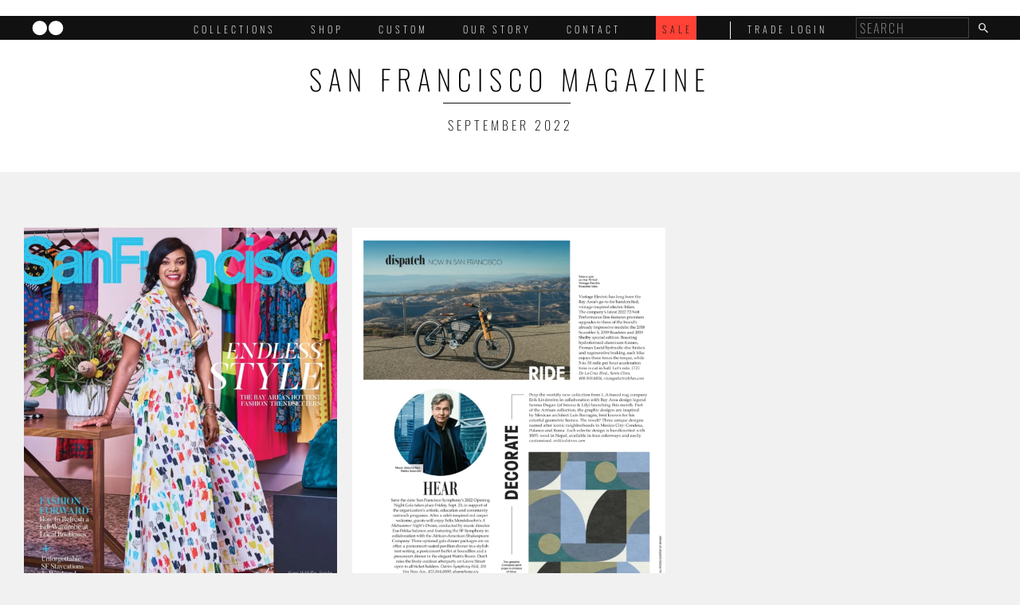

--- FILE ---
content_type: text/html; charset=UTF-8
request_url: https://www.eriklindstrom.com/news/san-francisco-magazine-september-2022
body_size: 7815
content:
<!DOCTYPE html>
<html lang="en" dir="ltr" prefix="content: http://purl.org/rss/1.0/modules/content/  dc: http://purl.org/dc/terms/  foaf: http://xmlns.com/foaf/0.1/  og: http://ogp.me/ns#  rdfs: http://www.w3.org/2000/01/rdf-schema#  schema: http://schema.org/  sioc: http://rdfs.org/sioc/ns#  sioct: http://rdfs.org/sioc/types#  skos: http://www.w3.org/2004/02/skos/core#  xsd: http://www.w3.org/2001/XMLSchema# " class="path-node page-node-type-article">
  <head>
    <meta charset="utf-8" />
<script async src="https://www.googletagmanager.com/gtag/js?id=G-JDJQ6TLY1M"></script>
<script>window.dataLayer = window.dataLayer || [];function gtag(){dataLayer.push(arguments)};gtag("js", new Date());gtag("set", "developer_id.dMDhkMT", true);gtag("config", "G-JDJQ6TLY1M", {"groups":"default","page_placeholder":"PLACEHOLDER_page_location"});</script>
<meta name="description" content="from the collection by : Erik Lindström" />
<meta name="abstract" content="from the collection by : Erik Lindström" />
<meta name="keywords" content="San Francisco Magazine September 2022, ," />
<link rel="canonical" href="https://www.eriklindstrom.com/news/san-francisco-magazine-september-2022" />
<link rel="image_src" href="/sites/default/files/2023-02/Sept2022_SanFranciscoMag_Serena-1.png" />
<meta property="og:site_name" content="Erik Lindström" />
<meta property="og:url" content="https://www.eriklindstrom.com/news/san-francisco-magazine-september-2022" />
<meta property="og:title" content="San Francisco Magazine September 2022 : Erik Lindström" />
<meta property="og:description" content="from the collection by : Erik Lindström" />
<meta property="og:image" content="https://www.eriklindstrom.com/sites/default/files/styles/rug_cover_image/public/2023-02/Sept2022_SanFranciscoMag_Serena-1.png?itok=ADHq7vjb" />
<meta property="og:image:url" content="https://www.eriklindstrom.com/sites/default/files/2023-02/Sept2022_SanFranciscoMag_Serena-1.png" />
<meta name="dcterms.title" content="San Francisco Magazine September 2022" />
<meta name="dcterms.description" content="from the collection by : Erik Lindström" />
<meta property="pin:id" content="San Francisco Magazine September 2022" />
<meta property="pin:media" content="/sites/default/files/2023-02/Sept2022_SanFranciscoMag_Serena-1.png" />
<meta property="pin:url" content="https://www.eriklindstrom.com/news/san-francisco-magazine-september-2022" />
<meta property="pin:description" content="from the collection by : Erik Lindström" />
<meta name="Generator" content="Drupal 9 (https://www.drupal.org)" />
<meta name="MobileOptimized" content="width" />
<meta name="HandheldFriendly" content="true" />
<meta name="viewport" content="width=device-width, initial-scale=1.0" />
<script src="https://www.recaptcha.net/recaptcha/api.js?hl=en" async defer></script>
<link rel="icon" href="/sites/default/files/ELR-ICON-DARK-SQUARE%20.jpg" type="image/jpeg" />

    <title>San Francisco Magazine September 2022 | Erik Lindström</title>
    <link rel="stylesheet" href="https://use.typekit.net/bcu0mrj.css">
    <link rel="stylesheet" href="https://cdnjs.cloudflare.com/ajax/libs/jquery-modal/0.9.1/jquery.modal.min.css" />
    <link rel="stylesheet" media="all" href="/sites/default/files/css/css_uFDb713yH_dUGC1HN_5rrdl2d3P858Z4Lh7Su6t9Zog.css" />
<link rel="stylesheet" media="all" href="/sites/default/files/css/css_P1KGNjx-h2EJ5f7Ddin7N77xdVnoErqXSB4gqJZdngU.css" />
<link rel="stylesheet" media="all" href="/sites/default/files/css/css_sdJ7jjPrOxNt-0zX8sqCgg_oWJtgFjcn2BMONQdXktU.css" />
<link rel="stylesheet" media="all" href="/sites/default/files/css/css_B6T6mYjd0YxwNiqC-0mWWxxEgCF-wt9vMBZh5oiQCtU.css" />
<link rel="stylesheet" media="all" href="/sites/default/files/css/css_NVDeHs1o1zcyIyLJjzVPA8jRl8dt7Op1BdgxQI5TR0c.css" />

    <script src="/core/assets/vendor/modernizr/modernizr.min.js?v=3.11.7"></script>
<script src="/core/misc/modernizr-additional-tests.js?v=3.11.7"></script>

  </head>
  <body class="path-news path-news-san-francisco-magazine-september-2022 path-node path-node-410" onload="document.body.style.opacity='1'">
        <a href="#main-content" class="visually-hidden focusable">
      Skip to main content
    </a>

    
      <div class="dialog-off-canvas-main-canvas" data-off-canvas-main-canvas>
    


<div id="wrapper" class="page__wrapper">

<header id="page-header" class="page__header">
	<div class="header__inner">

		<div class="page__logo">
		 <a href="/" title="Home" rel="home">
		  	<svg id="logo-icon" data-name="Layer 1" xmlns="http://www.w3.org/2000/svg" viewBox="0 0 199.67 101.65"><circle cx="49.2" cy="51.7" r="45.99"/><circle cx="150.3" cy="51.7" r="45.99"/></svg>		 </a>
		</div>

		<div class="page__nav">
			<div class="page__nav-inner">
				  <div>
    <nav role="navigation" aria-labelledby="block-base-main-menu-menu" id="block-base-main-menu">
            
  <h2 class="visually-hidden" id="block-base-main-menu-menu">Main navigation</h2>
  

        

              <ul class="menu">
                          <li class="menu-item"
                      >
        <a href="/collections" data-drupal-link-system-path="node/17">Collections</a>
              </li>
                      <li class="menu-item menu-item--expanded"
                      >
        <a href="/products?filter=Colors&amp;sort_by=created&amp;sort_order=DESC" data-drupal-link-query="{&quot;filter&quot;:&quot;Colors&quot;,&quot;sort_by&quot;:&quot;created&quot;,&quot;sort_order&quot;:&quot;DESC&quot;}" data-drupal-link-system-path="products">Shop</a>
                                <ul class="menu">
                          <li class="menu-item"
                      >
        <a href="/products?filter=Colors&amp;sort_by=created&amp;sort_order=DESC&amp;f%5B0%5D=in_stock%3A45&amp;f%5B1%5D=in_stock%3A46&amp;f%5B2%5D=in_stock%3A47&amp;f%5B3%5D=in_stock%3A48&amp;f%5B4%5D=in_stock%3A103" data-drupal-link-query="{&quot;f&quot;:[&quot;in_stock:45&quot;,&quot;in_stock:46&quot;,&quot;in_stock:47&quot;,&quot;in_stock:48&quot;,&quot;in_stock:103&quot;],&quot;filter&quot;:&quot;Colors&quot;,&quot;sort_by&quot;:&quot;created&quot;,&quot;sort_order&quot;:&quot;DESC&quot;}" data-drupal-link-system-path="products">In-Stock</a>
              </li>
                      <li class="menu-item"
                      >
        <a href="/products?filter=Colors" data-drupal-link-query="{&quot;filter&quot;:&quot;Colors&quot;}" data-drupal-link-system-path="products">by color</a>
              </li>
                      <li class="menu-item"
                      >
        <a href="/products?filter=Collection" data-drupal-link-query="{&quot;filter&quot;:&quot;Collection&quot;}" data-drupal-link-system-path="products">by Collection</a>
              </li>
                      <li class="menu-item"
                      >
        <a href="/products?filter=Style" data-drupal-link-query="{&quot;filter&quot;:&quot;Style&quot;}" data-drupal-link-system-path="products">by Style</a>
              </li>
                      <li class="menu-item"
                      >
        <a href="/sale" data-drupal-link-system-path="sale">By Sale</a>
              </li>
        </ul>
  
              </li>
                      <li class="menu-item"
                      >
        <a href="/custom-process" data-drupal-link-system-path="node/273">Custom</a>
              </li>
                      <li class="menu-item"
                      >
        <a href="/our-story" data-drupal-link-system-path="node/18">Our Story</a>
              </li>
                      <li class="menu-item"
                      >
        <a href="/showrooms" data-drupal-link-system-path="node/382">Contact</a>
              </li>
                      <li class="menu-item"
                      >
        <a href="/sale" data-drupal-link-system-path="sale">Sale</a>
              </li>
        </ul>
  

  </nav>

  </div>


				<nav class="account">
									<ul>
						<li>
							<a href="#login-form" data-modal class="" >trade login</a>
		 											</li>
					</ul>
								</nav>
			</div>

			<div class="page__search-toggle">
				<form action="https://www.eriklindstrom.com/products" method="get">
					<input id="search-products" maxlength="128" name="search" size="20" type="text" value="" placeholder="search" />
					<button class="button--search-icon">
						<span class="ion-android-search"></span>
					</button>
				</form>
			</div>
		</div>
		<div class="menu-toggle ion-android-menu"></div>
	</div>
</header>



<div class="content-wrapper">

  

  <main id="page-content"  class="page__content">
      <div>
    <div data-drupal-messages-fallback class="hidden"></div>

  </div>


    

       

      
      


        <div>
    <div id="block-base-content">
  
    
      <div class="full full--basic  header--position-middle header--height-small header--theme-light">
	
	
		<div class="page__background-header" >
					</div>
	

	<div class="page__heading">
		<h1>
							
  <div class="field field--name-field-publication-name field--type-string field--label-hidden field__items">
        <div class="field__item">San Francisco Magazine</div>
  </div>
					</h1>

					<h2 class="publication__date">
  <div class="field field--name-field-publication-display-date field--type-string field--label-hidden field__items">
        <div class="field__item">September 2022</div>
  </div></h2>
			</div>


	<div class="section__content">
		
  <div class="field field--name-field-sections field--type-entity-reference-revisions field--label-hidden field__items">
        <div class="field__item">

  <section  id="" class="section--media section--theme-theme_accent section--grid-size-grid_med">
    <div class="section__inner">
      
      	
      <div class="section__content">

  		  	      <div class="section__images">
                         
              <a href="https://www.eriklindstrom.com/sites/default/files/styles/image_full/public/2023-02/Sept2022_SanFranciscoMag_Serena-1_0.png?itok=qhkMB294" data-fancybox=gallery  data-caption="" class="is-fancyimage">
                <img src="https://www.eriklindstrom.com/sites/default/files/styles/thumb/public/2023-02/Sept2022_SanFranciscoMag_Serena-1_0.png?itok=ViDqHBqz" alt="" />
              </a>
              
                         
              <a href="https://www.eriklindstrom.com/sites/default/files/styles/image_full/public/2023-02/Sept2022_SanFranciscoMag_Serena-2.png?itok=4aghMIzR" data-fancybox=gallery  data-caption="" class="is-fancyimage">
                <img src="https://www.eriklindstrom.com/sites/default/files/styles/thumb/public/2023-02/Sept2022_SanFranciscoMag_Serena-2.png?itok=VZrblF_7" alt="" />
              </a>
              
           
          </div>
      	
              </div>   
    </div>

  </section>
</div>
  </div>
	</div>

</div>
  </div>

  </div>



      

  </main>

</div>

<footer id="footer-top">
			  <div>
    <div id="block-footercontact" class="block-content block-type--basic">
  
    
      
  <div class="field field--name-body field--type-text-with-summary field--label-hidden field__items">
        <div class="field__item"><div class="page-showrooms" id="page-showrooms">
<div class="page-showrooms__showrooms">
<div class="page-showrooms__inner">
<h2 class="section__heading">Showrooms</h2>
<div class="showroom__address">
<p class="label--medium"><strong>Los Angeles</strong></p>
<p>New Location Coming Soon</p>
<p><a href="tel:3233785900">+1 323 378 5900</a></p>
<p><a href="mailto:la@eriklindstrom.com">la@eriklindstrom.com</a></p>
<p class="label--medium"><strong>New York</strong></p>
<p><a href="https://maps.app.goo.gl/HgcxJUZc1t6TqWPR6" target="_blank">9 EAST 19TH ST, 2ND FL<br />
NEW YORK, NY 10003</a></p>
<p><a href="tel:12124666360">+1 212 466 6360</a></p>
<p><a href="mailto:nyc@eriklindstrom.com">nyc@eriklindstrom.com</a></p>
</div>
<div class="section__copy">
<h2 class="display--medium">Stockists</h2>
<p><a class="button button--theme-dark" href="/showrooms">Find a representative near you</a></p>
<p class="label--medium"><strong>or email</strong></p>
<p class="align-center"> <a href="mailto:info@eriklindstrom.com">info@eriklindstrom.com</a></p>
</div>
</div>
</div>
</div>
</div>
  </div>
  </div>

  </div>

</footer>
<footer id="page-footer" class="page-footer">
	<div class="page-footer__logo">
		<svg id="logo-icon" data-name="Layer 1" xmlns="http://www.w3.org/2000/svg" viewBox="0 0 199.67 101.65"><circle cx="49.2" cy="51.7" r="45.99"/><circle cx="150.3" cy="51.7" r="45.99"/></svg>	</div>

	<div class="page-footer__nav">
		

              <ul class="menu">
                          <li class="menu-item"
                      >
        <a href="/designers" data-drupal-link-system-path="node/274">Designers</a>
              </li>
                      <li class="menu-item"
                      >
        <a href="/recent-press" data-drupal-link-system-path="node/19">Press</a>
              </li>
                      <li class="menu-item"
                      >
        <a href="/ethical-weaving" data-drupal-link-system-path="node/9">Ethical Weaving</a>
              </li>
                      <li class="menu-item"
                      >
        <a href="/faq" data-drupal-link-system-path="node/272">FAQs</a>
              </li>
                      <li class="menu-item"
                      >
        <a href="/terms-conditions" data-drupal-link-system-path="node/388">Terms &amp; Conditions</a>
              </li>
                      <li class="menu-item"
                      >
        <a href="https://open.spotify.com/playlist/6taPURPec2erLcsTFlRPsZ?si=mDEp2pxMSJW1EILceITbkg" link="_blank">Café Del Lindstrom</a>
              </li>
        </ul>
  

	</div>

	<div class="page-footer__copyright">
		&copy; 2026 Erik Lindström
	</div>

</footer>

<div  class=" page__forms">
	
	<div class="page__forms-overlay"></div>
	<div class="page__forms-inner">

		

			<div id="register-form" class="modal form--register">
				<h2 class="section__heading">Request Account</h2>
				<form class="user-register-form user-form" data-user-info-from-browser data-drupal-selector="user-register-form" action="/news/san-francisco-magazine-september-2022" method="post" id="user-register-form" accept-charset="UTF-8">
  <details class="required-fields field-group-details js-form-wrapper form-wrapper" data-drupal-selector="edit-group-account-info" id="edit-group-account-info--2" open="open">
  <summary role="button" aria-controls="edit-group-account-info--2" aria-expanded="true" aria-pressed="true">Account Info</summary>
  
  <div data-drupal-selector="edit-account" id="edit-account--4" class="js-form-wrapper form-wrapper"><div class="js-form-item form-item js-form-type-email form-item-mail js-form-item-mail form-no-label">
      <label for="edit-mail--5" class="visually-hidden js-form-required form-required">Email address</label>
        <input placeholder="Email address" data-drupal-selector="edit-mail" type="email" id="edit-mail--5" name="mail" value="" size="60" maxlength="254" class="form-email required" required="required" aria-required="true" />

        </div>
</div>
<div class="field--type-string field--name-field-full-name field--widget-string-textfield js-form-wrapper form-wrapper" data-drupal-selector="edit-field-full-name-wrapper" id="edit-field-full-name-wrapper--2">      <div class="js-form-item form-item js-form-type-textfield form-item-field-full-name-0-value js-form-item-field-full-name-0-value form-no-label">
      <label for="edit-field-full-name-0-value--2" class="visually-hidden js-form-required form-required">Full Name</label>
        <input class="js-text-full text-full form-text required" placeholder="Full Name" data-drupal-selector="edit-field-full-name-0-value" type="text" id="edit-field-full-name-0-value--2" name="field_full_name[0][value]" value="" size="60" maxlength="255" required="required" aria-required="true" />

        </div>

  </div>
<div class="field--type-telephone field--name-field-phone field--widget-telephone-default js-form-wrapper form-wrapper" data-drupal-selector="edit-field-phone-wrapper" id="edit-field-phone-wrapper--2">      <div class="js-form-item form-item js-form-type-tel form-item-field-phone-0-value js-form-item-field-phone-0-value form-no-label">
      <label for="edit-field-phone-0-value--2" class="visually-hidden">Phone</label>
        <input placeholder="Phone" data-drupal-selector="edit-field-phone-0-value" type="tel" id="edit-field-phone-0-value--2" name="field_phone[0][value]" value="" size="30" maxlength="256" class="form-tel" />

        </div>

  </div>

  
</details>
<input autocomplete="off" data-drupal-selector="form-ogcvql-pd-f-n1denpizluu82w4q-jn33wjqhxxtele" type="hidden" name="form_build_id" value="form-OgCvQL_PD-f_N1DENpIZlUU82W4Q-jN33WJQhxxTElE" />
<input data-drupal-selector="edit-user-register-form" type="hidden" name="form_id" value="user_register_form" />
<details class="required-fields field-group-details js-form-wrapper form-wrapper" data-drupal-selector="edit-group-company-info" id="edit-group-company-info--2" open="open">
  <summary role="button" aria-controls="edit-group-company-info--2" aria-expanded="true" aria-pressed="true">Company Info</summary>
  
  <div class="field--type-string field--name-field-company-name field--widget-string-textfield js-form-wrapper form-wrapper" data-drupal-selector="edit-field-company-name-wrapper" id="edit-field-company-name-wrapper--2">      <div class="js-form-item form-item js-form-type-textfield form-item-field-company-name-0-value js-form-item-field-company-name-0-value form-no-label">
      <label for="edit-field-company-name-0-value--2" class="visually-hidden js-form-required form-required">Company Name</label>
        <input class="js-text-full text-full form-text required" placeholder="Company Name" data-drupal-selector="edit-field-company-name-0-value" type="text" id="edit-field-company-name-0-value--2" name="field_company_name[0][value]" value="" size="60" maxlength="255" required="required" aria-required="true" />

        </div>

  </div>
<div class="field--type-string field--name-field-company-website field--widget-string-textfield js-form-wrapper form-wrapper" data-drupal-selector="edit-field-company-website-wrapper" id="edit-field-company-website-wrapper--2">      <div class="js-form-item form-item js-form-type-textfield form-item-field-company-website-0-value js-form-item-field-company-website-0-value form-no-label">
      <label for="edit-field-company-website-0-value--2" class="visually-hidden js-form-required form-required">Company Website</label>
        <input class="js-text-full text-full form-text required" placeholder="Company Website" data-drupal-selector="edit-field-company-website-0-value" type="text" id="edit-field-company-website-0-value--2" name="field_company_website[0][value]" value="" size="60" maxlength="255" required="required" aria-required="true" />

        </div>

  </div>
<div class="field--type-string field--name-field-resale-federal-id field--widget-string-textfield js-form-wrapper form-wrapper" data-drupal-selector="edit-field-resale-federal-id-wrapper" id="edit-field-resale-federal-id-wrapper--2">      <div class="js-form-item form-item js-form-type-textfield form-item-field-resale-federal-id-0-value js-form-item-field-resale-federal-id-0-value form-no-label">
      <label for="edit-field-resale-federal-id-0-value--2" class="visually-hidden js-form-required form-required">Resale/Federal ID</label>
        <input class="js-text-full text-full form-text required" placeholder="Resale/Federal ID" data-drupal-selector="edit-field-resale-federal-id-0-value" type="text" id="edit-field-resale-federal-id-0-value--2" name="field_resale_federal_id[0][value]" value="" size="60" maxlength="255" required="required" aria-required="true" />

        </div>

  </div>
<div class="field--type-string field--name-field-state field--widget-string-textfield js-form-wrapper form-wrapper" data-drupal-selector="edit-field-state-wrapper" id="edit-field-state-wrapper--2">      <div class="js-form-item form-item js-form-type-textfield form-item-field-state-0-value js-form-item-field-state-0-value form-no-label">
      <label for="edit-field-state-0-value--2" class="visually-hidden js-form-required form-required">State</label>
        <input class="js-text-full text-full form-text required" placeholder="State" data-drupal-selector="edit-field-state-0-value" type="text" id="edit-field-state-0-value--2" name="field_state[0][value]" value="" size="60" maxlength="255" required="required" aria-required="true" />

        </div>

  </div>

  
</details>
<div class="field--type-mailchimp-lists-subscription field--name-field-newsletter-signup field--widget-mailchimp-lists-select js-form-wrapper form-wrapper" data-drupal-selector="edit-field-newsletter-signup-wrapper" id="edit-field-newsletter-signup-wrapper--2">      <fieldset data-drupal-selector="edit-field-newsletter-signup-0-value" id="edit-field-newsletter-signup-0-value--2" class="js-form-item form-item js-form-wrapper form-wrapper">
      <legend>
    <span class="fieldset-legend">Newsletter Signup</span>
  </legend>
  <div class="fieldset-wrapper">
                <div class="js-form-item form-item js-form-type-checkbox form-item-field-newsletter-signup-0-value-subscribe js-form-item-field-newsletter-signup-0-value-subscribe">
        <input data-drupal-selector="edit-field-newsletter-signup-0-value-subscribe" type="checkbox" id="edit-field-newsletter-signup-0-value-subscribe--2" name="field_newsletter_signup[0][value][subscribe]" value="1" class="form-checkbox" />

        <label for="edit-field-newsletter-signup-0-value-subscribe--2" class="option">Subscribe</label>
      </div>

          </div>
</fieldset>

  </div>


                    <fieldset  data-drupal-selector="edit-captcha" class="captcha captcha-type-challenge--recaptcha">
          <legend class="captcha__title js-form-required form-required">
            CAPTCHA
          </legend>
                  <div class="captcha__element">
            <input data-drupal-selector="edit-captcha-sid" type="hidden" name="captcha_sid" value="19435632" />
<input data-drupal-selector="edit-captcha-token" type="hidden" name="captcha_token" value="_o0e3ZEBXNdQRv94SHguaEKcaNfXrH5Xsn1eoNH2iRQ" />
<input data-drupal-selector="edit-captcha-response" type="hidden" name="captcha_response" value="Google no captcha" />
<div class="g-recaptcha" data-sitekey="6LcSZ4AaAAAAABr4EVuqrMZFVfWZom1CvwERNFj5" data-theme="light" data-type="image"></div><input data-drupal-selector="edit-captcha-cacheable" type="hidden" name="captcha_cacheable" value="1" />

          </div>
                          </fieldset>
            <div data-drupal-selector="edit-actions" class="form-actions js-form-wrapper form-wrapper" id="edit-actions--4"><input data-drupal-selector="edit-submit" type="submit" id="edit-submit--4" name="op" value="Create new account" class="button button--primary js-form-submit form-submit" />
</div>

</form>


				<div class="extra-form-cta">
					Already have an account? <a href="#login-form" data-modal>login</a>
				</div>
			</div>


			<div id="login-form" class="modal form--login">
				<h2 class="section__heading">Login</h2>
				<form class="user-login-form" data-drupal-selector="user-login-form" action="/news/san-francisco-magazine-september-2022" method="post" id="user-login-form" accept-charset="UTF-8">
  <div class="js-form-item form-item js-form-type-textfield form-item-name js-form-item-name form-no-label">
      <label for="edit-name" class="visually-hidden js-form-required form-required">email</label>
        <input autocorrect="none" autocapitalize="none" spellcheck="false" autofocus="autofocus" placeholder="email" data-drupal-selector="edit-name" type="text" id="edit-name" name="name" value="" size="60" maxlength="60" class="form-text required" required="required" aria-required="true" />

        </div>
<div class="js-form-item form-item js-form-type-password form-item-pass js-form-item-pass form-no-label">
      <label for="edit-pass" class="visually-hidden js-form-required form-required">Password</label>
        <input placeholder="Password" data-drupal-selector="edit-pass" type="password" id="edit-pass" name="pass" size="60" maxlength="128" class="form-text required" required="required" aria-required="true" />

        </div>
<input autocomplete="off" data-drupal-selector="form-m-dceoncycflanvge-5acieztyo0pyq8xf-fvtzrua" type="hidden" name="form_build_id" value="form-M-_DceONcycFLaNvgE_5AcIeZtyo0pyQ8Xf_FvtZRUA" />
<input data-drupal-selector="edit-user-login-form" type="hidden" name="form_id" value="user_login_form" />
<div data-drupal-selector="edit-actions" class="form-actions js-form-wrapper form-wrapper" id="edit-actions"><input data-drupal-selector="edit-submit" type="submit" id="edit-submit" name="op" value="Log in" class="button js-form-submit form-submit" />
</div>

</form>


				<div class="extra-form-cta">
					Still need an account? <a href="#register-form" data-modal>request login</a>
				</div>
				<div class="extra-form-cta">
					Forget something? <a href="#reset-pass-form" data-modal>reset password</a>
				</div>
			</div>

			<div id="reset-pass-form" class="modal form--reset-pass">
				<h2 class="section__heading">Reset Password</h2>
				<form class="user-pass" data-drupal-selector="user-pass" action="/news/san-francisco-magazine-september-2022" method="post" id="user-pass" accept-charset="UTF-8">
  <div class="js-form-item form-item js-form-type-textfield form-item-name js-form-item-name form-no-label">
      <label for="edit-name--2" class="visually-hidden js-form-required form-required">email</label>
        <input autocorrect="off" autocapitalize="off" spellcheck="false" autofocus="autofocus" placeholder="email" data-drupal-selector="edit-name" type="text" id="edit-name--2" name="name" value="" size="60" maxlength="254" class="form-text required" required="required" aria-required="true" />

        </div>
<p>Password reset instructions will be sent to your registered email address.</p><input autocomplete="off" data-drupal-selector="form-hqnt1jfvjg1k281ge8nl6zzxunbdde3kils5jhqd09q" type="hidden" name="form_build_id" value="form-hQNt1jfvJg1k281ge8nL6zZXuNbdDE3KILS5jHQd09Q" />
<input data-drupal-selector="edit-user-pass" type="hidden" name="form_id" value="user_pass" />
<div data-drupal-selector="edit-actions" class="form-actions js-form-wrapper form-wrapper" id="edit-actions--2"><input data-drupal-selector="edit-submit" type="submit" id="edit-submit--2" name="op" value="Submit" class="button js-form-submit form-submit" />
</div>

</form>

		</div>

		

	</div>
</div>

</div>

  </div>

    
    <script type="application/json" data-drupal-selector="drupal-settings-json">{"path":{"baseUrl":"\/","scriptPath":null,"pathPrefix":"","currentPath":"node\/410","currentPathIsAdmin":false,"isFront":false,"currentLanguage":"en"},"pluralDelimiter":"\u0003","suppressDeprecationErrors":true,"google_analytics":{"account":"G-JDJQ6TLY1M","trackOutbound":true,"trackMailto":true,"trackTel":true,"trackDownload":true,"trackDownloadExtensions":"7z|aac|arc|arj|asf|asx|avi|bin|csv|doc(x|m)?|dot(x|m)?|exe|flv|gif|gz|gzip|hqx|jar|jpe?g|js|mp(2|3|4|e?g)|mov(ie)?|msi|msp|pdf|phps|png|ppt(x|m)?|pot(x|m)?|pps(x|m)?|ppam|sld(x|m)?|thmx|qtm?|ra(m|r)?|sea|sit|tar|tgz|torrent|txt|wav|wma|wmv|wpd|xls(x|m|b)?|xlt(x|m)|xlam|xml|z|zip"},"ajaxTrustedUrl":{"form_action_p_pvdeGsVG5zNF_XLGPTvYSKCf43t8qZYSwcfZl2uzM":true},"field_group":{"details":{"mode":"default","context":"form","settings":{"classes":"","id":"","open":true,"description":"","required_fields":true}}},"form_placeholder":{"include":"#user-register-form,.user-register-form","exclude":"","required_indicator":"append"},"quicklink":{"admin_link_container_patterns":["#block-local-tasks-block a",".block-local-tasks-block a","#drupal-off-canvas a","#toolbar-administration a"],"ignore_admin_paths":true,"ignore_ajax_links":true,"ignore_file_ext":true,"debug":false,"url_patterns_to_ignore":["user\/logout","#","\/admin","\/edit"]},"facets_views_ajax":{"facets_summary_ajax":{"facets_summary_id":"facet_summar","view_id":"products","current_display_id":"page_1","ajax_path":"\/views\/ajax"}},"user":{"uid":0,"permissionsHash":"19f25af8a828651ae3f65d0cabdb745eb487520f74ddec76f4d2fb6239ed852c"}}</script>
<script src="//polyfill.io/v3/polyfill.min.js?features=IntersectionObserver%2CIntersectionObserverEntry%2CURL%2CObject.assign%2CArray.from%2CArray.prototype.includes%2CString.prototype.includes%2CElement.prototype.matches%2CPromise%2CPromise.prototype.finally"></script>
<script src="/sites/default/files/js/js_bwGHqiGRdkIGySpOUux2ZPpvuHaajNRMKcAjThvKF5I.js"></script>
<script src="//unpkg.com/quicklink@1.0.1/dist/quicklink.umd.js"></script>
<script src="/sites/default/files/js/js_Je_JeCqwX8lpkuKn5Q7YbJSgZukibs-x-jB-2AroxFc.js"></script>
<script src="/sites/default/files/js/js_VEuAbvpqCDVGTez-58yqWwjxb3fUo71DlZi8w88KMLY.js"></script>
<script src="//cdnjs.cloudflare.com/ajax/libs/jquery-modal/0.9.1/jquery.modal.min.js"></script>
<script src="/sites/default/files/js/js_fbWkxjFBOJIkdtUjeAItCqRRiFe9OFZLNc-JazYRO90.js"></script>
<script src="/sites/default/files/js/js_DS_ab2oO8MTI83tn5HnHQtsJUWIvdI7dXWW_9JElRXI.js"></script>

  </body>
</html>


--- FILE ---
content_type: text/css
request_url: https://www.eriklindstrom.com/sites/default/files/css/css_NVDeHs1o1zcyIyLJjzVPA8jRl8dt7Op1BdgxQI5TR0c.css
body_size: 37920
content:
progress,sub,sup{vertical-align:baseline;}button,hr,input{overflow:visible;}html{font-family:sans-serif;-ms-text-size-adjust:100%;-webkit-text-size-adjust:100%;}body{margin:0;}figcaption,menu,article,aside,details,figure,footer,header,main,nav,section,summary{display:block;}audio,canvas,progress,video{display:inline-block;}audio:not([controls]){display:none;height:0;}[hidden],template{display:none;}a{background-color:transparent;-webkit-text-decoration-skip:objects;}a:active,a:hover{outline-width:0;}abbr[title]{border-bottom:none;text-decoration:underline;-webkit-text-decoration:underline dotted;text-decoration:underline dotted;}b,strong{font-weight:bolder;}dfn{font-style:italic;}h1{font-size:2em;margin:0.67em 0;}mark{background-color:#ff0;color:#000;}small{font-size:80%;}sub,sup{font-size:75%;line-height:0;position:relative;}sub{bottom:-0.25em;}sup{top:-0.5em;}img{border-style:none;}svg:not(:root){overflow:hidden;}code,kbd,pre,samp{font-family:monospace,monospace;font-size:1em;}figure{margin:1em 40px;}hr{-webkit-box-sizing:content-box;box-sizing:content-box;height:0;}button,input,select,textarea{font:inherit;margin:0;}optgroup{font-weight:700;}button,select{text-transform:none;}[type=submit],[type=reset],button,html [type=button]{-webkit-appearance:button;}[type=button]::-moz-focus-inner,[type=reset]::-moz-focus-inner,[type=submit]::-moz-focus-inner,button::-moz-focus-inner{border-style:none;padding:0;}[type=button]:-moz-focusring,[type=reset]:-moz-focusring,[type=submit]:-moz-focusring,button:-moz-focusring{outline:ButtonText dotted 1px;}fieldset{border:1px solid silver;margin:0 2px;padding:0.35em 0.625em 0.75em;}legend{-webkit-box-sizing:border-box;box-sizing:border-box;color:inherit;display:table;max-width:100%;padding:0;white-space:normal;}textarea{overflow:auto;}[type=checkbox],[type=radio]{-webkit-box-sizing:border-box;box-sizing:border-box;padding:0;}[type=number]::-webkit-inner-spin-button,[type=number]::-webkit-outer-spin-button{height:auto;}[type=search]{-webkit-appearance:textfield;outline-offset:-2px;}[type=search]::-webkit-search-cancel-button,[type=search]::-webkit-search-decoration{-webkit-appearance:none;}::-webkit-input-placeholder{color:inherit;opacity:0.54;}::-webkit-file-upload-button{-webkit-appearance:button;font:inherit;}@font-face{font-family:"Ionicons";src:url("/themes/custom/base/css/../fonts/ionicons.eot?v=2.0.0");src:url("/themes/custom/base/css/../fonts/ionicons.eot?v=2.0.0#iefix") format("embedded-opentype"),url("/themes/custom/base/css/../fonts/ionicons.ttf?v=2.0.0") format("truetype"),url("/themes/custom/base/css/../fonts/ionicons.woff?v=2.0.0") format("woff"),url("/themes/custom/base/css/../fonts/ionicons.svg?v=2.0.0#Ionicons") format("svg");font-weight:normal;font-style:normal;}.ion,.ionicons,.ion-alert:before,.ion-alert-circled:before,.ion-android-add:before,.cta--icon-add.cta--icon-position-right a:before,.cta--icon-add.cta--icon-position-left a:before,.facet__title:before,.ion-android-add-circle:before,.ion-android-alarm-clock:before,.ion-android-alert:before,.ion-android-apps:before,.ion-android-archive:before,.ion-android-arrow-back:before,.cta--icon-back.cta--icon-position-right a:before,.cta--icon-back.cta--icon-position-left a:before,.pager__item--last .pager__link:before,.ion-android-arrow-down:before,.cta--icon-download.cta--icon-position-right a:before,.cta--icon-download.cta--icon-position-left a:before,.button--download:before,.product-sort__header:before,.ion-android-arrow-dropdown:before,.ion-android-arrow-dropdown-circle:before,.ion-android-arrow-dropleft:before,.ion-android-arrow-dropleft-circle:before,.ion-android-arrow-dropright:before,.ion-android-arrow-dropright-circle:before,.ion-android-arrow-dropup:before,.ion-android-arrow-dropup-circle:before,.ion-android-arrow-forward:before,.cta--icon-forward.cta--icon-position-right a:before,.cta--icon-forward.cta--icon-position-left a:before,.pager__item--next .pager__link:before,.ion-android-arrow-up:before,.cta--icon-upload.cta--icon-position-right a:before,.cta--icon-upload.cta--icon-position-left a:before,.is-filter-open .product-sort__header:before,.ion-android-attach:before,.ion-android-bar:before,.ion-android-bicycle:before,.ion-android-boat:before,.ion-android-bookmark:before,.ion-android-bulb:before,.ion-android-bus:before,.ion-android-calendar:before,.ion-android-call:before,.ion-android-camera:before,.ion-android-cancel:before,.ion-android-car:before,.ion-android-cart:before,.ion-android-chat:before,.ion-android-checkbox:before,.ion-android-checkbox-blank:before,.ion-android-checkbox-outline:before,.facet-item__status.js-facet-deactivate:before,.ion-android-checkbox-outline-blank:before,.facet-item__status.js-facet-activate:before,.ion-android-checkmark-circle:before,.ion-android-clipboard:before,.ion-android-close:before,.modal a.close-modal:before,.nav-open .menu-toggle:before,.facet-summary-item--clear a:before,.facet-summary-item--facet .teaser__title .field__item:before,.facet-summary-item--facet .facet-item__status:before,.ion-android-cloud:before,.ion-android-cloud-circle:before,.ion-android-cloud-done:before,.ion-android-cloud-outline:before,.ion-android-color-palette:before,.ion-android-compass:before,.ion-android-contact:before,.ion-android-contacts:before,.ion-android-contract:before,.ion-android-create:before,.ion-android-delete:before,.ion-android-desktop:before,.ion-android-document:before,.ion-android-done:before,.ion-android-done-all:before,.ion-android-download:before,.ion-android-drafts:before,.ion-android-exit:before,.ion-android-expand:before,.ion-android-favorite:before,.ion-android-favorite-outline:before,.ion-android-film:before,.ion-android-folder:before,.ion-android-folder-open:before,.ion-android-funnel:before,.ion-android-globe:before,.ion-android-hand:before,.ion-android-hangout:before,.ion-android-happy:before,.ion-android-home:before,.ion-android-image:before,.ion-android-laptop:before,.ion-android-list:before,.ion-android-locate:before,.ion-android-lock:before,.ion-android-mail:before,.ion-android-map:before,.ion-android-menu:before,.ion-android-microphone:before,.ion-android-microphone-off:before,.ion-android-more-horizontal:before,.ion-android-more-vertical:before,.ion-android-navigate:before,.ion-android-notifications:before,.ion-android-notifications-none:before,.ion-android-notifications-off:before,.ion-android-open:before,.ion-android-options:before,.ion-android-people:before,.ion-android-person:before,.ion-android-person-add:before,.ion-android-phone-landscape:before,.ion-android-phone-portrait:before,.ion-android-pin:before,.ion-android-plane:before,.ion-android-playstore:before,.ion-android-print:before,.ion-android-radio-button-off:before,.ion-android-radio-button-on:before,.ion-android-refresh:before,.ion-android-remove:before,.is-filter-open .facet__title:before,.ion-android-remove-circle:before,.ion-android-restaurant:before,.ion-android-sad:before,.ion-android-search:before,.ion-android-send:before,.ion-android-settings:before,.ion-android-share:before,.cta--icon-share.cta--icon-position-right a:before,.cta--icon-share.cta--icon-position-left a:before,.ion-android-share-alt:before,.ion-android-star:before,.ion-android-star-half:before,.ion-android-star-outline:before,.ion-android-stopwatch:before,.ion-android-subway:before,.ion-android-sunny:before,.ion-android-sync:before,.ion-android-textsms:before,.ion-android-time:before,.ion-android-train:before,.ion-android-unlock:before,.ion-android-upload:before,.ion-android-volume-down:before,.ion-android-volume-mute:before,.ion-android-volume-off:before,.ion-android-volume-up:before,.ion-android-walk:before,.ion-android-warning:before,.ion-android-watch:before,.ion-android-wifi:before,.ion-aperture:before,.ion-archive:before,.ion-arrow-down-a:before,.ion-arrow-down-b:before,.ion-arrow-down-c:before,.ion-arrow-expand:before,.ion-arrow-graph-down-left:before,.ion-arrow-graph-down-right:before,.ion-arrow-graph-up-left:before,.ion-arrow-graph-up-right:before,.ion-arrow-left-a:before,.ion-arrow-left-b:before,.ion-arrow-left-c:before,.ion-arrow-move:before,.ion-arrow-resize:before,.ion-arrow-return-left:before,.ion-arrow-return-right:before,.ion-arrow-right-a:before,.ion-arrow-right-b:before,.ion-arrow-right-c:before,.ion-arrow-shrink:before,.ion-arrow-swap:before,.ion-arrow-up-a:before,.ion-arrow-up-b:before,.ion-arrow-up-c:before,.ion-asterisk:before,.ion-at:before,.ion-backspace:before,.ion-backspace-outline:before,.ion-bag:before,.ion-battery-charging:before,.ion-battery-empty:before,.ion-battery-full:before,.ion-battery-half:before,.ion-battery-low:before,.ion-beaker:before,.ion-beer:before,.ion-bluetooth:before,.ion-bonfire:before,.ion-bookmark:before,.ion-bowtie:before,.ion-briefcase:before,.ion-bug:before,.ion-calculator:before,.ion-calendar:before,.ion-camera:before,.ion-card:before,.ion-cash:before,.ion-chatbox:before,.ion-chatbox-working:before,.ion-chatboxes:before,.ion-chatbubble:before,.ion-chatbubble-working:before,.ion-chatbubbles:before,.ion-checkmark:before,.ion-checkmark-circled:before,.ion-checkmark-round:before,.ion-chevron-down:before,.ion-chevron-left:before,.ion-chevron-right:before,.ion-chevron-up:before,.ion-clipboard:before,.ion-clock:before,.ion-close:before,.ion-close-circled:before,.ion-close-round:before,.ion-closed-captioning:before,.ion-cloud:before,.ion-code:before,.ion-code-download:before,.ion-code-working:before,.ion-coffee:before,.ion-compass:before,.ion-compose:before,.ion-connection-bars:before,.ion-contrast:before,.ion-crop:before,.ion-cube:before,.ion-disc:before,.ion-document:before,.ion-document-text:before,.ion-drag:before,.ion-earth:before,.ion-easel:before,.ion-edit:before,.ion-egg:before,.ion-eject:before,.ion-email:before,.ion-email-unread:before,.ion-erlenmeyer-flask:before,.ion-erlenmeyer-flask-bubbles:before,.ion-eye:before,.ion-eye-disabled:before,.ion-female:before,.ion-filing:before,.ion-film-marker:before,.ion-fireball:before,.ion-flag:before,.ion-flame:before,.ion-flash:before,.ion-flash-off:before,.ion-folder:before,.ion-fork:before,.ion-fork-repo:before,.ion-forward:before,.ion-funnel:before,.ion-gear-a:before,.ion-gear-b:before,.ion-grid:before,.ion-hammer:before,.ion-happy:before,.ion-happy-outline:before,.ion-headphone:before,.ion-heart:before,.ion-heart-broken:before,.ion-help:before,.ion-help-buoy:before,.ion-help-circled:before,.ion-home:before,.ion-icecream:before,.ion-image:before,.ion-images:before,.ion-information:before,.ion-information-circled:before,.ion-ionic:before,.ion-ios-alarm:before,.ion-ios-alarm-outline:before,.ion-ios-albums:before,.ion-ios-albums-outline:before,.ion-ios-americanfootball:before,.ion-ios-americanfootball-outline:before,.ion-ios-analytics:before,.ion-ios-analytics-outline:before,.ion-ios-arrow-back:before,.ion-ios-arrow-down:before,.ion-ios-arrow-forward:before,.ion-ios-arrow-left:before,.ion-ios-arrow-right:before,.ion-ios-arrow-thin-down:before,.ion-ios-arrow-thin-left:before,.ion-ios-arrow-thin-right:before,.ion-ios-arrow-thin-up:before,.ion-ios-arrow-up:before,.ion-ios-at:before,.ion-ios-at-outline:before,.ion-ios-barcode:before,.ion-ios-barcode-outline:before,.ion-ios-baseball:before,.ion-ios-baseball-outline:before,.ion-ios-basketball:before,.ion-ios-basketball-outline:before,.ion-ios-bell:before,.ion-ios-bell-outline:before,.ion-ios-body:before,.ion-ios-body-outline:before,.ion-ios-bolt:before,.ion-ios-bolt-outline:before,.ion-ios-book:before,.ion-ios-book-outline:before,.ion-ios-bookmarks:before,.ion-ios-bookmarks-outline:before,.ion-ios-box:before,.ion-ios-box-outline:before,.ion-ios-briefcase:before,.ion-ios-briefcase-outline:before,.ion-ios-browsers:before,.ion-ios-browsers-outline:before,.ion-ios-calculator:before,.ion-ios-calculator-outline:before,.ion-ios-calendar:before,.ion-ios-calendar-outline:before,.ion-ios-camera:before,.ion-ios-camera-outline:before,.ion-ios-cart:before,.ion-ios-cart-outline:before,.ion-ios-chatboxes:before,.ion-ios-chatboxes-outline:before,.ion-ios-chatbubble:before,.ion-ios-chatbubble-outline:before,.ion-ios-checkmark:before,.ion-ios-checkmark-empty:before,.ion-ios-checkmark-outline:before,.ion-ios-circle-filled:before,.ion-ios-circle-outline:before,.ion-ios-clock:before,.ion-ios-clock-outline:before,.ion-ios-close:before,.ion-ios-close-empty:before,.ion-ios-close-outline:before,.ion-ios-cloud:before,.ion-ios-cloud-download:before,.ion-ios-cloud-download-outline:before,.ion-ios-cloud-outline:before,.ion-ios-cloud-upload:before,.ion-ios-cloud-upload-outline:before,.ion-ios-cloudy:before,.ion-ios-cloudy-night:before,.ion-ios-cloudy-night-outline:before,.ion-ios-cloudy-outline:before,.ion-ios-cog:before,.ion-ios-cog-outline:before,.ion-ios-color-filter:before,.ion-ios-color-filter-outline:before,.ion-ios-color-wand:before,.ion-ios-color-wand-outline:before,.ion-ios-compose:before,.ion-ios-compose-outline:before,.ion-ios-contact:before,.ion-ios-contact-outline:before,.ion-ios-copy:before,.ion-ios-copy-outline:before,.ion-ios-crop:before,.ion-ios-crop-strong:before,.ion-ios-download:before,.ion-ios-download-outline:before,.ion-ios-drag:before,.ion-ios-email:before,.ion-ios-email-outline:before,.ion-ios-eye:before,.ion-ios-eye-outline:before,.ion-ios-fastforward:before,.ion-ios-fastforward-outline:before,.ion-ios-filing:before,.ion-ios-filing-outline:before,.ion-ios-film:before,.ion-ios-film-outline:before,.ion-ios-flag:before,.ion-ios-flag-outline:before,.ion-ios-flame:before,.ion-ios-flame-outline:before,.ion-ios-flask:before,.ion-ios-flask-outline:before,.ion-ios-flower:before,.ion-ios-flower-outline:before,.ion-ios-folder:before,.ion-ios-folder-outline:before,.ion-ios-football:before,.ion-ios-football-outline:before,.ion-ios-game-controller-a:before,.ion-ios-game-controller-a-outline:before,.ion-ios-game-controller-b:before,.ion-ios-game-controller-b-outline:before,.ion-ios-gear:before,.ion-ios-gear-outline:before,.ion-ios-glasses:before,.ion-ios-glasses-outline:before,.ion-ios-grid-view:before,.ion-ios-grid-view-outline:before,.ion-ios-heart:before,.ion-ios-heart-outline:before,.ion-ios-help:before,.ion-ios-help-empty:before,.ion-ios-help-outline:before,.ion-ios-home:before,.ion-ios-home-outline:before,.ion-ios-infinite:before,.ion-ios-infinite-outline:before,.ion-ios-information:before,.ion-ios-information-empty:before,.ion-ios-information-outline:before,.ion-ios-ionic-outline:before,.ion-ios-keypad:before,.ion-ios-keypad-outline:before,.ion-ios-lightbulb:before,.ion-ios-lightbulb-outline:before,.ion-ios-list:before,.ion-ios-list-outline:before,.ion-ios-location:before,.ion-ios-location-outline:before,.ion-ios-locked:before,.ion-ios-locked-outline:before,.ion-ios-loop:before,.ion-ios-loop-strong:before,.ion-ios-medical:before,.ion-ios-medical-outline:before,.ion-ios-medkit:before,.ion-ios-medkit-outline:before,.ion-ios-mic:before,.ion-ios-mic-off:before,.ion-ios-mic-outline:before,.ion-ios-minus:before,.ion-ios-minus-empty:before,.ion-ios-minus-outline:before,.ion-ios-monitor:before,.ion-ios-monitor-outline:before,.ion-ios-moon:before,.ion-ios-moon-outline:before,.ion-ios-more:before,.ion-ios-more-outline:before,.ion-ios-musical-note:before,.ion-ios-musical-notes:before,.ion-ios-navigate:before,.ion-ios-navigate-outline:before,.ion-ios-nutrition:before,.ion-ios-nutrition-outline:before,.ion-ios-paper:before,.ion-ios-paper-outline:before,.ion-ios-paperplane:before,.ion-ios-paperplane-outline:before,.ion-ios-partlysunny:before,.ion-ios-partlysunny-outline:before,.ion-ios-pause:before,.ion-ios-pause-outline:before,.ion-ios-paw:before,.ion-ios-paw-outline:before,.ion-ios-people:before,.ion-ios-people-outline:before,.ion-ios-person:before,.ion-ios-person-outline:before,.ion-ios-personadd:before,.ion-ios-personadd-outline:before,.ion-ios-photos:before,.ion-ios-photos-outline:before,.ion-ios-pie:before,.ion-ios-pie-outline:before,.ion-ios-pint:before,.ion-ios-pint-outline:before,.ion-ios-play:before,.ion-ios-play-outline:before,.ion-ios-plus:before,.ion-ios-plus-empty:before,.ion-ios-plus-outline:before,.ion-ios-pricetag:before,.ion-ios-pricetag-outline:before,.ion-ios-pricetags:before,.ion-ios-pricetags-outline:before,.ion-ios-printer:before,.ion-ios-printer-outline:before,.ion-ios-pulse:before,.ion-ios-pulse-strong:before,.ion-ios-rainy:before,.ion-ios-rainy-outline:before,.ion-ios-recording:before,.ion-ios-recording-outline:before,.ion-ios-redo:before,.ion-ios-redo-outline:before,.ion-ios-refresh:before,.ion-ios-refresh-empty:before,.ion-ios-refresh-outline:before,.ion-ios-reload:before,.ion-ios-reverse-camera:before,.ion-ios-reverse-camera-outline:before,.ion-ios-rewind:before,.ion-ios-rewind-outline:before,.ion-ios-rose:before,.ion-ios-rose-outline:before,.ion-ios-search:before,.ion-ios-search-strong:before,.ion-ios-settings:before,.ion-ios-settings-strong:before,.ion-ios-shuffle:before,.ion-ios-shuffle-strong:before,.ion-ios-skipbackward:before,.ion-ios-skipbackward-outline:before,.ion-ios-skipforward:before,.ion-ios-skipforward-outline:before,.ion-ios-snowy:before,.ion-ios-speedometer:before,.ion-ios-speedometer-outline:before,.ion-ios-star:before,.ion-ios-star-half:before,.ion-ios-star-outline:before,.ion-ios-stopwatch:before,.ion-ios-stopwatch-outline:before,.ion-ios-sunny:before,.ion-ios-sunny-outline:before,.ion-ios-telephone:before,.ion-ios-telephone-outline:before,.ion-ios-tennisball:before,.ion-ios-tennisball-outline:before,.ion-ios-thunderstorm:before,.ion-ios-thunderstorm-outline:before,.ion-ios-time:before,.ion-ios-time-outline:before,.ion-ios-timer:before,.ion-ios-timer-outline:before,.ion-ios-toggle:before,.ion-ios-toggle-outline:before,.ion-ios-trash:before,.ion-ios-trash-outline:before,.ion-ios-undo:before,.ion-ios-undo-outline:before,.ion-ios-unlocked:before,.ion-ios-unlocked-outline:before,.ion-ios-upload:before,.ion-ios-upload-outline:before,.ion-ios-videocam:before,.ion-ios-videocam-outline:before,.ion-ios-volume-high:before,.ion-ios-volume-low:before,.ion-ios-wineglass:before,.ion-ios-wineglass-outline:before,.ion-ios-world:before,.ion-ios-world-outline:before,.ion-ipad:before,.ion-iphone:before,.ion-ipod:before,.ion-jet:before,.ion-key:before,.ion-knife:before,.ion-laptop:before,.ion-leaf:before,.ion-levels:before,.ion-lightbulb:before,.ion-link:before,.ion-load-a:before,.ion-load-b:before,.ion-load-c:before,.ion-load-d:before,.ion-location:before,.ion-lock-combination:before,.ion-locked:before,.ion-log-in:before,.ion-log-out:before,.ion-loop:before,.ion-magnet:before,.ion-male:before,.ion-man:before,.ion-map:before,.ion-medkit:before,.ion-merge:before,.ion-mic-a:before,.ion-mic-b:before,.ion-mic-c:before,.ion-minus:before,.ion-minus-circled:before,.ion-minus-round:before,.ion-model-s:before,.ion-monitor:before,.ion-more:before,.ion-mouse:before,.ion-music-note:before,.ion-navicon:before,.ion-navicon-round:before,.ion-navigate:before,.ion-network:before,.ion-no-smoking:before,.ion-nuclear:before,.ion-outlet:before,.ion-paintbrush:before,.ion-paintbucket:before,.ion-paper-airplane:before,.ion-paperclip:before,.ion-pause:before,.ion-person:before,.ion-person-add:before,.ion-person-stalker:before,.ion-pie-graph:before,.ion-pin:before,.ion-pinpoint:before,.ion-pizza:before,.ion-plane:before,.ion-planet:before,.ion-play:before,.ion-playstation:before,.ion-plus:before,.ion-plus-circled:before,.ion-plus-round:before,.ion-podium:before,.ion-pound:before,.ion-power:before,.ion-pricetag:before,.ion-pricetags:before,.ion-printer:before,.ion-pull-request:before,.ion-qr-scanner:before,.ion-quote:before,.ion-radio-waves:before,.ion-record:before,.ion-refresh:before,.ion-reply:before,.ion-reply-all:before,.ion-ribbon-a:before,.ion-ribbon-b:before,.ion-sad:before,.ion-sad-outline:before,.ion-scissors:before,.ion-search:before,.ion-settings:before,.ion-share:before,.ion-shuffle:before,.ion-skip-backward:before,.ion-skip-forward:before,.ion-social-android:before,.ion-social-android-outline:before,.ion-social-angular:before,.ion-social-angular-outline:before,.ion-social-apple:before,.ion-social-apple-outline:before,.ion-social-bitcoin:before,.ion-social-bitcoin-outline:before,.ion-social-buffer:before,.ion-social-buffer-outline:before,.ion-social-chrome:before,.ion-social-chrome-outline:before,.ion-social-codepen:before,.ion-social-codepen-outline:before,.ion-social-css3:before,.ion-social-css3-outline:before,.ion-social-designernews:before,.ion-social-designernews-outline:before,.ion-social-dribbble:before,.ion-social-dribbble-outline:before,.ion-social-dropbox:before,.ion-social-dropbox-outline:before,.ion-social-euro:before,.ion-social-euro-outline:before,.ion-social-facebook:before,.ion-social-facebook-outline:before,.ion-social-foursquare:before,.ion-social-foursquare-outline:before,.ion-social-freebsd-devil:before,.ion-social-github:before,.ion-social-github-outline:before,.ion-social-google:before,.ion-social-google-outline:before,.ion-social-googleplus:before,.ion-social-googleplus-outline:before,.ion-social-hackernews:before,.ion-social-hackernews-outline:before,.ion-social-html5:before,.ion-social-html5-outline:before,.ion-social-instagram:before,.ion-social-instagram-outline:before,.ion-social-javascript:before,.ion-social-javascript-outline:before,.ion-social-linkedin:before,.ion-social-linkedin-outline:before,.ion-social-markdown:before,.ion-social-nodejs:before,.ion-social-octocat:before,.ion-social-pinterest:before,.ion-social-pinterest-outline:before,.ion-social-python:before,.ion-social-reddit:before,.ion-social-reddit-outline:before,.ion-social-rss:before,.ion-social-rss-outline:before,.ion-social-sass:before,.ion-social-skype:before,.ion-social-skype-outline:before,.ion-social-snapchat:before,.ion-social-snapchat-outline:before,.ion-social-tumblr:before,.ion-social-tumblr-outline:before,.ion-social-tux:before,.ion-social-twitch:before,.ion-social-twitch-outline:before,.ion-social-twitter:before,.ion-social-twitter-outline:before,.ion-social-usd:before,.ion-social-usd-outline:before,.ion-social-vimeo:before,.ion-social-vimeo-outline:before,.ion-social-whatsapp:before,.ion-social-whatsapp-outline:before,.ion-social-windows:before,.ion-social-windows-outline:before,.ion-social-wordpress:before,.ion-social-wordpress-outline:before,.ion-social-yahoo:before,.ion-social-yahoo-outline:before,.ion-social-yen:before,.ion-social-yen-outline:before,.ion-social-youtube:before,.ion-social-youtube-outline:before,.ion-soup-can:before,.ion-soup-can-outline:before,.ion-speakerphone:before,.ion-speedometer:before,.ion-spoon:before,.ion-star:before,.ion-stats-bars:before,.ion-steam:before,.ion-stop:before,.ion-thermometer:before,.ion-thumbsdown:before,.ion-thumbsup:before,.ion-toggle:before,.ion-toggle-filled:before,.ion-transgender:before,.ion-trash-a:before,.ion-trash-b:before,.ion-trophy:before,.ion-tshirt:before,.ion-tshirt-outline:before,.ion-umbrella:before,.ion-university:before,.ion-unlocked:before,.ion-upload:before,.ion-usb:before,.ion-videocamera:before,.ion-volume-high:before,.ion-volume-low:before,.ion-volume-medium:before,.ion-volume-mute:before,.ion-wand:before,.ion-waterdrop:before,.ion-wifi:before,.ion-wineglass:before,.ion-woman:before,.ion-wrench:before,.ion-xbox:before{display:inline-block;font-family:"Ionicons";speak:none;font-style:normal;font-weight:normal;font-variant:normal;text-transform:none;text-rendering:auto;line-height:1;-webkit-font-smoothing:antialiased;-moz-osx-font-smoothing:grayscale;}.ion-alert:before{content:"\f101";}.ion-alert-circled:before{content:"\f100";}.ion-android-add:before,.cta--icon-add.cta--icon-position-right a:before,.cta--icon-add.cta--icon-position-left a:before,.facet__title:before{content:"\f2c7";}.ion-android-add-circle:before{content:"\f359";}.ion-android-alarm-clock:before{content:"\f35a";}.ion-android-alert:before{content:"\f35b";}.ion-android-apps:before{content:"\f35c";}.ion-android-archive:before{content:"\f2c9";}.ion-android-arrow-back:before,.cta--icon-back.cta--icon-position-right a:before,.cta--icon-back.cta--icon-position-left a:before,.pager__item--last .pager__link:before{content:"\f2ca";}.ion-android-arrow-down:before,.cta--icon-download.cta--icon-position-right a:before,.cta--icon-download.cta--icon-position-left a:before,.button--download:before,.product-sort__header:before{content:"\f35d";}.ion-android-arrow-dropdown:before{content:"\f35f";}.ion-android-arrow-dropdown-circle:before{content:"\f35e";}.ion-android-arrow-dropleft:before{content:"\f361";}.ion-android-arrow-dropleft-circle:before{content:"\f360";}.ion-android-arrow-dropright:before{content:"\f363";}.ion-android-arrow-dropright-circle:before{content:"\f362";}.ion-android-arrow-dropup:before{content:"\f365";}.ion-android-arrow-dropup-circle:before{content:"\f364";}.ion-android-arrow-forward:before,.cta--icon-forward.cta--icon-position-right a:before,.cta--icon-forward.cta--icon-position-left a:before,.pager__item--next .pager__link:before{content:"\f30f";}.ion-android-arrow-up:before,.cta--icon-upload.cta--icon-position-right a:before,.cta--icon-upload.cta--icon-position-left a:before,.is-filter-open .product-sort__header:before{content:"\f366";}.ion-android-attach:before{content:"\f367";}.ion-android-bar:before{content:"\f368";}.ion-android-bicycle:before{content:"\f369";}.ion-android-boat:before{content:"\f36a";}.ion-android-bookmark:before{content:"\f36b";}.ion-android-bulb:before{content:"\f36c";}.ion-android-bus:before{content:"\f36d";}.ion-android-calendar:before{content:"\f2d1";}.ion-android-call:before{content:"\f2d2";}.ion-android-camera:before{content:"\f2d3";}.ion-android-cancel:before{content:"\f36e";}.ion-android-car:before{content:"\f36f";}.ion-android-cart:before{content:"\f370";}.ion-android-chat:before{content:"\f2d4";}.ion-android-checkbox:before{content:"\f374";}.ion-android-checkbox-blank:before{content:"\f371";}.ion-android-checkbox-outline:before,.facet-item__status.js-facet-deactivate:before{content:"\f373";}.ion-android-checkbox-outline-blank:before,.facet-item__status.js-facet-activate:before{content:"\f372";}.ion-android-checkmark-circle:before{content:"\f375";}.ion-android-clipboard:before{content:"\f376";}.ion-android-close:before,.modal a.close-modal:before,.nav-open .menu-toggle:before,.facet-summary-item--clear a:before,.facet-summary-item--facet .teaser__title .field__item:before,.facet-summary-item--facet .facet-item__status:before{content:"\f2d7";}.ion-android-cloud:before{content:"\f37a";}.ion-android-cloud-circle:before{content:"\f377";}.ion-android-cloud-done:before{content:"\f378";}.ion-android-cloud-outline:before{content:"\f379";}.ion-android-color-palette:before{content:"\f37b";}.ion-android-compass:before{content:"\f37c";}.ion-android-contact:before{content:"\f2d8";}.ion-android-contacts:before{content:"\f2d9";}.ion-android-contract:before{content:"\f37d";}.ion-android-create:before{content:"\f37e";}.ion-android-delete:before{content:"\f37f";}.ion-android-desktop:before{content:"\f380";}.ion-android-document:before{content:"\f381";}.ion-android-done:before{content:"\f383";}.ion-android-done-all:before{content:"\f382";}.ion-android-download:before{content:"\f2dd";}.ion-android-drafts:before{content:"\f384";}.ion-android-exit:before{content:"\f385";}.ion-android-expand:before{content:"\f386";}.ion-android-favorite:before{content:"\f388";}.ion-android-favorite-outline:before{content:"\f387";}.ion-android-film:before{content:"\f389";}.ion-android-folder:before{content:"\f2e0";}.ion-android-folder-open:before{content:"\f38a";}.ion-android-funnel:before{content:"\f38b";}.ion-android-globe:before{content:"\f38c";}.ion-android-hand:before{content:"\f2e3";}.ion-android-hangout:before{content:"\f38d";}.ion-android-happy:before{content:"\f38e";}.ion-android-home:before{content:"\f38f";}.ion-android-image:before{content:"\f2e4";}.ion-android-laptop:before{content:"\f390";}.ion-android-list:before{content:"\f391";}.ion-android-locate:before{content:"\f2e9";}.ion-android-lock:before{content:"\f392";}.ion-android-mail:before{content:"\f2eb";}.ion-android-map:before{content:"\f393";}.ion-android-menu:before{content:"\f394";}.ion-android-microphone:before{content:"\f2ec";}.ion-android-microphone-off:before{content:"\f395";}.ion-android-more-horizontal:before{content:"\f396";}.ion-android-more-vertical:before{content:"\f397";}.ion-android-navigate:before{content:"\f398";}.ion-android-notifications:before{content:"\f39b";}.ion-android-notifications-none:before{content:"\f399";}.ion-android-notifications-off:before{content:"\f39a";}.ion-android-open:before{content:"\f39c";}.ion-android-options:before{content:"\f39d";}.ion-android-people:before{content:"\f39e";}.ion-android-person:before{content:"\f3a0";}.ion-android-person-add:before{content:"\f39f";}.ion-android-phone-landscape:before{content:"\f3a1";}.ion-android-phone-portrait:before{content:"\f3a2";}.ion-android-pin:before{content:"\f3a3";}.ion-android-plane:before{content:"\f3a4";}.ion-android-playstore:before{content:"\f2f0";}.ion-android-print:before{content:"\f3a5";}.ion-android-radio-button-off:before{content:"\f3a6";}.ion-android-radio-button-on:before{content:"\f3a7";}.ion-android-refresh:before{content:"\f3a8";}.ion-android-remove:before,.is-filter-open .facet__title:before{content:"\f2f4";}.ion-android-remove-circle:before{content:"\f3a9";}.ion-android-restaurant:before{content:"\f3aa";}.ion-android-sad:before{content:"\f3ab";}.ion-android-search:before{content:"\f2f5";}.ion-android-send:before{content:"\f2f6";}.ion-android-settings:before{content:"\f2f7";}.ion-android-share:before,.cta--icon-share.cta--icon-position-right a:before,.cta--icon-share.cta--icon-position-left a:before{content:"\f2f8";}.ion-android-share-alt:before{content:"\f3ac";}.ion-android-star:before{content:"\f2fc";}.ion-android-star-half:before{content:"\f3ad";}.ion-android-star-outline:before{content:"\f3ae";}.ion-android-stopwatch:before{content:"\f2fd";}.ion-android-subway:before{content:"\f3af";}.ion-android-sunny:before{content:"\f3b0";}.ion-android-sync:before{content:"\f3b1";}.ion-android-textsms:before{content:"\f3b2";}.ion-android-time:before{content:"\f3b3";}.ion-android-train:before{content:"\f3b4";}.ion-android-unlock:before{content:"\f3b5";}.ion-android-upload:before{content:"\f3b6";}.ion-android-volume-down:before{content:"\f3b7";}.ion-android-volume-mute:before{content:"\f3b8";}.ion-android-volume-off:before{content:"\f3b9";}.ion-android-volume-up:before{content:"\f3ba";}.ion-android-walk:before{content:"\f3bb";}.ion-android-warning:before{content:"\f3bc";}.ion-android-watch:before{content:"\f3bd";}.ion-android-wifi:before{content:"\f305";}.ion-aperture:before{content:"\f313";}.ion-archive:before{content:"\f102";}.ion-arrow-down-a:before{content:"\f103";}.ion-arrow-down-b:before{content:"\f104";}.ion-arrow-down-c:before{content:"\f105";}.ion-arrow-expand:before{content:"\f25e";}.ion-arrow-graph-down-left:before{content:"\f25f";}.ion-arrow-graph-down-right:before{content:"\f260";}.ion-arrow-graph-up-left:before{content:"\f261";}.ion-arrow-graph-up-right:before{content:"\f262";}.ion-arrow-left-a:before{content:"\f106";}.ion-arrow-left-b:before{content:"\f107";}.ion-arrow-left-c:before{content:"\f108";}.ion-arrow-move:before{content:"\f263";}.ion-arrow-resize:before{content:"\f264";}.ion-arrow-return-left:before{content:"\f265";}.ion-arrow-return-right:before{content:"\f266";}.ion-arrow-right-a:before{content:"\f109";}.ion-arrow-right-b:before{content:"\f10a";}.ion-arrow-right-c:before{content:"\f10b";}.ion-arrow-shrink:before{content:"\f267";}.ion-arrow-swap:before{content:"\f268";}.ion-arrow-up-a:before{content:"\f10c";}.ion-arrow-up-b:before{content:"\f10d";}.ion-arrow-up-c:before{content:"\f10e";}.ion-asterisk:before{content:"\f314";}.ion-at:before{content:"\f10f";}.ion-backspace:before{content:"\f3bf";}.ion-backspace-outline:before{content:"\f3be";}.ion-bag:before{content:"\f110";}.ion-battery-charging:before{content:"\f111";}.ion-battery-empty:before{content:"\f112";}.ion-battery-full:before{content:"\f113";}.ion-battery-half:before{content:"\f114";}.ion-battery-low:before{content:"\f115";}.ion-beaker:before{content:"\f269";}.ion-beer:before{content:"\f26a";}.ion-bluetooth:before{content:"\f116";}.ion-bonfire:before{content:"\f315";}.ion-bookmark:before{content:"\f26b";}.ion-bowtie:before{content:"\f3c0";}.ion-briefcase:before{content:"\f26c";}.ion-bug:before{content:"\f2be";}.ion-calculator:before{content:"\f26d";}.ion-calendar:before{content:"\f117";}.ion-camera:before{content:"\f118";}.ion-card:before{content:"\f119";}.ion-cash:before{content:"\f316";}.ion-chatbox:before{content:"\f11b";}.ion-chatbox-working:before{content:"\f11a";}.ion-chatboxes:before{content:"\f11c";}.ion-chatbubble:before{content:"\f11e";}.ion-chatbubble-working:before{content:"\f11d";}.ion-chatbubbles:before{content:"\f11f";}.ion-checkmark:before{content:"\f122";}.ion-checkmark-circled:before{content:"\f120";}.ion-checkmark-round:before{content:"\f121";}.ion-chevron-down:before{content:"\f123";}.ion-chevron-left:before{content:"\f124";}.ion-chevron-right:before{content:"\f125";}.ion-chevron-up:before{content:"\f126";}.ion-clipboard:before{content:"\f127";}.ion-clock:before{content:"\f26e";}.ion-close:before{content:"\f12a";}.ion-close-circled:before{content:"\f128";}.ion-close-round:before{content:"\f129";}.ion-closed-captioning:before{content:"\f317";}.ion-cloud:before{content:"\f12b";}.ion-code:before{content:"\f271";}.ion-code-download:before{content:"\f26f";}.ion-code-working:before{content:"\f270";}.ion-coffee:before{content:"\f272";}.ion-compass:before{content:"\f273";}.ion-compose:before{content:"\f12c";}.ion-connection-bars:before{content:"\f274";}.ion-contrast:before{content:"\f275";}.ion-crop:before{content:"\f3c1";}.ion-cube:before{content:"\f318";}.ion-disc:before{content:"\f12d";}.ion-document:before{content:"\f12f";}.ion-document-text:before{content:"\f12e";}.ion-drag:before{content:"\f130";}.ion-earth:before{content:"\f276";}.ion-easel:before{content:"\f3c2";}.ion-edit:before{content:"\f2bf";}.ion-egg:before{content:"\f277";}.ion-eject:before{content:"\f131";}.ion-email:before{content:"\f132";}.ion-email-unread:before{content:"\f3c3";}.ion-erlenmeyer-flask:before{content:"\f3c5";}.ion-erlenmeyer-flask-bubbles:before{content:"\f3c4";}.ion-eye:before{content:"\f133";}.ion-eye-disabled:before{content:"\f306";}.ion-female:before{content:"\f278";}.ion-filing:before{content:"\f134";}.ion-film-marker:before{content:"\f135";}.ion-fireball:before{content:"\f319";}.ion-flag:before{content:"\f279";}.ion-flame:before{content:"\f31a";}.ion-flash:before{content:"\f137";}.ion-flash-off:before{content:"\f136";}.ion-folder:before{content:"\f139";}.ion-fork:before{content:"\f27a";}.ion-fork-repo:before{content:"\f2c0";}.ion-forward:before{content:"\f13a";}.ion-funnel:before{content:"\f31b";}.ion-gear-a:before{content:"\f13d";}.ion-gear-b:before{content:"\f13e";}.ion-grid:before{content:"\f13f";}.ion-hammer:before{content:"\f27b";}.ion-happy:before{content:"\f31c";}.ion-happy-outline:before{content:"\f3c6";}.ion-headphone:before{content:"\f140";}.ion-heart:before{content:"\f141";}.ion-heart-broken:before{content:"\f31d";}.ion-help:before{content:"\f143";}.ion-help-buoy:before{content:"\f27c";}.ion-help-circled:before{content:"\f142";}.ion-home:before{content:"\f144";}.ion-icecream:before{content:"\f27d";}.ion-image:before{content:"\f147";}.ion-images:before{content:"\f148";}.ion-information:before{content:"\f14a";}.ion-information-circled:before{content:"\f149";}.ion-ionic:before{content:"\f14b";}.ion-ios-alarm:before{content:"\f3c8";}.ion-ios-alarm-outline:before{content:"\f3c7";}.ion-ios-albums:before{content:"\f3ca";}.ion-ios-albums-outline:before{content:"\f3c9";}.ion-ios-americanfootball:before{content:"\f3cc";}.ion-ios-americanfootball-outline:before{content:"\f3cb";}.ion-ios-analytics:before{content:"\f3ce";}.ion-ios-analytics-outline:before{content:"\f3cd";}.ion-ios-arrow-back:before{content:"\f3cf";}.ion-ios-arrow-down:before{content:"\f3d0";}.ion-ios-arrow-forward:before{content:"\f3d1";}.ion-ios-arrow-left:before{content:"\f3d2";}.ion-ios-arrow-right:before{content:"\f3d3";}.ion-ios-arrow-thin-down:before{content:"\f3d4";}.ion-ios-arrow-thin-left:before{content:"\f3d5";}.ion-ios-arrow-thin-right:before{content:"\f3d6";}.ion-ios-arrow-thin-up:before{content:"\f3d7";}.ion-ios-arrow-up:before{content:"\f3d8";}.ion-ios-at:before{content:"\f3da";}.ion-ios-at-outline:before{content:"\f3d9";}.ion-ios-barcode:before{content:"\f3dc";}.ion-ios-barcode-outline:before{content:"\f3db";}.ion-ios-baseball:before{content:"\f3de";}.ion-ios-baseball-outline:before{content:"\f3dd";}.ion-ios-basketball:before{content:"\f3e0";}.ion-ios-basketball-outline:before{content:"\f3df";}.ion-ios-bell:before{content:"\f3e2";}.ion-ios-bell-outline:before{content:"\f3e1";}.ion-ios-body:before{content:"\f3e4";}.ion-ios-body-outline:before{content:"\f3e3";}.ion-ios-bolt:before{content:"\f3e6";}.ion-ios-bolt-outline:before{content:"\f3e5";}.ion-ios-book:before{content:"\f3e8";}.ion-ios-book-outline:before{content:"\f3e7";}.ion-ios-bookmarks:before{content:"\f3ea";}.ion-ios-bookmarks-outline:before{content:"\f3e9";}.ion-ios-box:before{content:"\f3ec";}.ion-ios-box-outline:before{content:"\f3eb";}.ion-ios-briefcase:before{content:"\f3ee";}.ion-ios-briefcase-outline:before{content:"\f3ed";}.ion-ios-browsers:before{content:"\f3f0";}.ion-ios-browsers-outline:before{content:"\f3ef";}.ion-ios-calculator:before{content:"\f3f2";}.ion-ios-calculator-outline:before{content:"\f3f1";}.ion-ios-calendar:before{content:"\f3f4";}.ion-ios-calendar-outline:before{content:"\f3f3";}.ion-ios-camera:before{content:"\f3f6";}.ion-ios-camera-outline:before{content:"\f3f5";}.ion-ios-cart:before{content:"\f3f8";}.ion-ios-cart-outline:before{content:"\f3f7";}.ion-ios-chatboxes:before{content:"\f3fa";}.ion-ios-chatboxes-outline:before{content:"\f3f9";}.ion-ios-chatbubble:before{content:"\f3fc";}.ion-ios-chatbubble-outline:before{content:"\f3fb";}.ion-ios-checkmark:before{content:"\f3ff";}.ion-ios-checkmark-empty:before{content:"\f3fd";}.ion-ios-checkmark-outline:before{content:"\f3fe";}.ion-ios-circle-filled:before{content:"\f400";}.ion-ios-circle-outline:before{content:"\f401";}.ion-ios-clock:before{content:"\f403";}.ion-ios-clock-outline:before{content:"\f402";}.ion-ios-close:before{content:"\f406";}.ion-ios-close-empty:before{content:"\f404";}.ion-ios-close-outline:before{content:"\f405";}.ion-ios-cloud:before{content:"\f40c";}.ion-ios-cloud-download:before{content:"\f408";}.ion-ios-cloud-download-outline:before{content:"\f407";}.ion-ios-cloud-outline:before{content:"\f409";}.ion-ios-cloud-upload:before{content:"\f40b";}.ion-ios-cloud-upload-outline:before{content:"\f40a";}.ion-ios-cloudy:before{content:"\f410";}.ion-ios-cloudy-night:before{content:"\f40e";}.ion-ios-cloudy-night-outline:before{content:"\f40d";}.ion-ios-cloudy-outline:before{content:"\f40f";}.ion-ios-cog:before{content:"\f412";}.ion-ios-cog-outline:before{content:"\f411";}.ion-ios-color-filter:before{content:"\f414";}.ion-ios-color-filter-outline:before{content:"\f413";}.ion-ios-color-wand:before{content:"\f416";}.ion-ios-color-wand-outline:before{content:"\f415";}.ion-ios-compose:before{content:"\f418";}.ion-ios-compose-outline:before{content:"\f417";}.ion-ios-contact:before{content:"\f41a";}.ion-ios-contact-outline:before{content:"\f419";}.ion-ios-copy:before{content:"\f41c";}.ion-ios-copy-outline:before{content:"\f41b";}.ion-ios-crop:before{content:"\f41e";}.ion-ios-crop-strong:before{content:"\f41d";}.ion-ios-download:before{content:"\f420";}.ion-ios-download-outline:before{content:"\f41f";}.ion-ios-drag:before{content:"\f421";}.ion-ios-email:before{content:"\f423";}.ion-ios-email-outline:before{content:"\f422";}.ion-ios-eye:before{content:"\f425";}.ion-ios-eye-outline:before{content:"\f424";}.ion-ios-fastforward:before{content:"\f427";}.ion-ios-fastforward-outline:before{content:"\f426";}.ion-ios-filing:before{content:"\f429";}.ion-ios-filing-outline:before{content:"\f428";}.ion-ios-film:before{content:"\f42b";}.ion-ios-film-outline:before{content:"\f42a";}.ion-ios-flag:before{content:"\f42d";}.ion-ios-flag-outline:before{content:"\f42c";}.ion-ios-flame:before{content:"\f42f";}.ion-ios-flame-outline:before{content:"\f42e";}.ion-ios-flask:before{content:"\f431";}.ion-ios-flask-outline:before{content:"\f430";}.ion-ios-flower:before{content:"\f433";}.ion-ios-flower-outline:before{content:"\f432";}.ion-ios-folder:before{content:"\f435";}.ion-ios-folder-outline:before{content:"\f434";}.ion-ios-football:before{content:"\f437";}.ion-ios-football-outline:before{content:"\f436";}.ion-ios-game-controller-a:before{content:"\f439";}.ion-ios-game-controller-a-outline:before{content:"\f438";}.ion-ios-game-controller-b:before{content:"\f43b";}.ion-ios-game-controller-b-outline:before{content:"\f43a";}.ion-ios-gear:before{content:"\f43d";}.ion-ios-gear-outline:before{content:"\f43c";}.ion-ios-glasses:before{content:"\f43f";}.ion-ios-glasses-outline:before{content:"\f43e";}.ion-ios-grid-view:before{content:"\f441";}.ion-ios-grid-view-outline:before{content:"\f440";}.ion-ios-heart:before{content:"\f443";}.ion-ios-heart-outline:before{content:"\f442";}.ion-ios-help:before{content:"\f446";}.ion-ios-help-empty:before{content:"\f444";}.ion-ios-help-outline:before{content:"\f445";}.ion-ios-home:before{content:"\f448";}.ion-ios-home-outline:before{content:"\f447";}.ion-ios-infinite:before{content:"\f44a";}.ion-ios-infinite-outline:before{content:"\f449";}.ion-ios-information:before{content:"\f44d";}.ion-ios-information-empty:before{content:"\f44b";}.ion-ios-information-outline:before{content:"\f44c";}.ion-ios-ionic-outline:before{content:"\f44e";}.ion-ios-keypad:before{content:"\f450";}.ion-ios-keypad-outline:before{content:"\f44f";}.ion-ios-lightbulb:before{content:"\f452";}.ion-ios-lightbulb-outline:before{content:"\f451";}.ion-ios-list:before{content:"\f454";}.ion-ios-list-outline:before{content:"\f453";}.ion-ios-location:before{content:"\f456";}.ion-ios-location-outline:before{content:"\f455";}.ion-ios-locked:before{content:"\f458";}.ion-ios-locked-outline:before{content:"\f457";}.ion-ios-loop:before{content:"\f45a";}.ion-ios-loop-strong:before{content:"\f459";}.ion-ios-medical:before{content:"\f45c";}.ion-ios-medical-outline:before{content:"\f45b";}.ion-ios-medkit:before{content:"\f45e";}.ion-ios-medkit-outline:before{content:"\f45d";}.ion-ios-mic:before{content:"\f461";}.ion-ios-mic-off:before{content:"\f45f";}.ion-ios-mic-outline:before{content:"\f460";}.ion-ios-minus:before{content:"\f464";}.ion-ios-minus-empty:before{content:"\f462";}.ion-ios-minus-outline:before{content:"\f463";}.ion-ios-monitor:before{content:"\f466";}.ion-ios-monitor-outline:before{content:"\f465";}.ion-ios-moon:before{content:"\f468";}.ion-ios-moon-outline:before{content:"\f467";}.ion-ios-more:before{content:"\f46a";}.ion-ios-more-outline:before{content:"\f469";}.ion-ios-musical-note:before{content:"\f46b";}.ion-ios-musical-notes:before{content:"\f46c";}.ion-ios-navigate:before{content:"\f46e";}.ion-ios-navigate-outline:before{content:"\f46d";}.ion-ios-nutrition:before{content:"\f470";}.ion-ios-nutrition-outline:before{content:"\f46f";}.ion-ios-paper:before{content:"\f472";}.ion-ios-paper-outline:before{content:"\f471";}.ion-ios-paperplane:before{content:"\f474";}.ion-ios-paperplane-outline:before{content:"\f473";}.ion-ios-partlysunny:before{content:"\f476";}.ion-ios-partlysunny-outline:before{content:"\f475";}.ion-ios-pause:before{content:"\f478";}.ion-ios-pause-outline:before{content:"\f477";}.ion-ios-paw:before{content:"\f47a";}.ion-ios-paw-outline:before{content:"\f479";}.ion-ios-people:before{content:"\f47c";}.ion-ios-people-outline:before{content:"\f47b";}.ion-ios-person:before{content:"\f47e";}.ion-ios-person-outline:before{content:"\f47d";}.ion-ios-personadd:before{content:"\f480";}.ion-ios-personadd-outline:before{content:"\f47f";}.ion-ios-photos:before{content:"\f482";}.ion-ios-photos-outline:before{content:"\f481";}.ion-ios-pie:before{content:"\f484";}.ion-ios-pie-outline:before{content:"\f483";}.ion-ios-pint:before{content:"\f486";}.ion-ios-pint-outline:before{content:"\f485";}.ion-ios-play:before{content:"\f488";}.ion-ios-play-outline:before{content:"\f487";}.ion-ios-plus:before{content:"\f48b";}.ion-ios-plus-empty:before{content:"\f489";}.ion-ios-plus-outline:before{content:"\f48a";}.ion-ios-pricetag:before{content:"\f48d";}.ion-ios-pricetag-outline:before{content:"\f48c";}.ion-ios-pricetags:before{content:"\f48f";}.ion-ios-pricetags-outline:before{content:"\f48e";}.ion-ios-printer:before{content:"\f491";}.ion-ios-printer-outline:before{content:"\f490";}.ion-ios-pulse:before{content:"\f493";}.ion-ios-pulse-strong:before{content:"\f492";}.ion-ios-rainy:before{content:"\f495";}.ion-ios-rainy-outline:before{content:"\f494";}.ion-ios-recording:before{content:"\f497";}.ion-ios-recording-outline:before{content:"\f496";}.ion-ios-redo:before{content:"\f499";}.ion-ios-redo-outline:before{content:"\f498";}.ion-ios-refresh:before{content:"\f49c";}.ion-ios-refresh-empty:before{content:"\f49a";}.ion-ios-refresh-outline:before{content:"\f49b";}.ion-ios-reload:before{content:"\f49d";}.ion-ios-reverse-camera:before{content:"\f49f";}.ion-ios-reverse-camera-outline:before{content:"\f49e";}.ion-ios-rewind:before{content:"\f4a1";}.ion-ios-rewind-outline:before{content:"\f4a0";}.ion-ios-rose:before{content:"\f4a3";}.ion-ios-rose-outline:before{content:"\f4a2";}.ion-ios-search:before{content:"\f4a5";}.ion-ios-search-strong:before{content:"\f4a4";}.ion-ios-settings:before{content:"\f4a7";}.ion-ios-settings-strong:before{content:"\f4a6";}.ion-ios-shuffle:before{content:"\f4a9";}.ion-ios-shuffle-strong:before{content:"\f4a8";}.ion-ios-skipbackward:before{content:"\f4ab";}.ion-ios-skipbackward-outline:before{content:"\f4aa";}.ion-ios-skipforward:before{content:"\f4ad";}.ion-ios-skipforward-outline:before{content:"\f4ac";}.ion-ios-snowy:before{content:"\f4ae";}.ion-ios-speedometer:before{content:"\f4b0";}.ion-ios-speedometer-outline:before{content:"\f4af";}.ion-ios-star:before{content:"\f4b3";}.ion-ios-star-half:before{content:"\f4b1";}.ion-ios-star-outline:before{content:"\f4b2";}.ion-ios-stopwatch:before{content:"\f4b5";}.ion-ios-stopwatch-outline:before{content:"\f4b4";}.ion-ios-sunny:before{content:"\f4b7";}.ion-ios-sunny-outline:before{content:"\f4b6";}.ion-ios-telephone:before{content:"\f4b9";}.ion-ios-telephone-outline:before{content:"\f4b8";}.ion-ios-tennisball:before{content:"\f4bb";}.ion-ios-tennisball-outline:before{content:"\f4ba";}.ion-ios-thunderstorm:before{content:"\f4bd";}.ion-ios-thunderstorm-outline:before{content:"\f4bc";}.ion-ios-time:before{content:"\f4bf";}.ion-ios-time-outline:before{content:"\f4be";}.ion-ios-timer:before{content:"\f4c1";}.ion-ios-timer-outline:before{content:"\f4c0";}.ion-ios-toggle:before{content:"\f4c3";}.ion-ios-toggle-outline:before{content:"\f4c2";}.ion-ios-trash:before{content:"\f4c5";}.ion-ios-trash-outline:before{content:"\f4c4";}.ion-ios-undo:before{content:"\f4c7";}.ion-ios-undo-outline:before{content:"\f4c6";}.ion-ios-unlocked:before{content:"\f4c9";}.ion-ios-unlocked-outline:before{content:"\f4c8";}.ion-ios-upload:before{content:"\f4cb";}.ion-ios-upload-outline:before{content:"\f4ca";}.ion-ios-videocam:before{content:"\f4cd";}.ion-ios-videocam-outline:before{content:"\f4cc";}.ion-ios-volume-high:before{content:"\f4ce";}.ion-ios-volume-low:before{content:"\f4cf";}.ion-ios-wineglass:before{content:"\f4d1";}.ion-ios-wineglass-outline:before{content:"\f4d0";}.ion-ios-world:before{content:"\f4d3";}.ion-ios-world-outline:before{content:"\f4d2";}.ion-ipad:before{content:"\f1f9";}.ion-iphone:before{content:"\f1fa";}.ion-ipod:before{content:"\f1fb";}.ion-jet:before{content:"\f295";}.ion-key:before{content:"\f296";}.ion-knife:before{content:"\f297";}.ion-laptop:before{content:"\f1fc";}.ion-leaf:before{content:"\f1fd";}.ion-levels:before{content:"\f298";}.ion-lightbulb:before{content:"\f299";}.ion-link:before{content:"\f1fe";}.ion-load-a:before{content:"\f29a";}.ion-load-b:before{content:"\f29b";}.ion-load-c:before{content:"\f29c";}.ion-load-d:before{content:"\f29d";}.ion-location:before{content:"\f1ff";}.ion-lock-combination:before{content:"\f4d4";}.ion-locked:before{content:"\f200";}.ion-log-in:before{content:"\f29e";}.ion-log-out:before{content:"\f29f";}.ion-loop:before{content:"\f201";}.ion-magnet:before{content:"\f2a0";}.ion-male:before{content:"\f2a1";}.ion-man:before{content:"\f202";}.ion-map:before{content:"\f203";}.ion-medkit:before{content:"\f2a2";}.ion-merge:before{content:"\f33f";}.ion-mic-a:before{content:"\f204";}.ion-mic-b:before{content:"\f205";}.ion-mic-c:before{content:"\f206";}.ion-minus:before{content:"\f209";}.ion-minus-circled:before{content:"\f207";}.ion-minus-round:before{content:"\f208";}.ion-model-s:before{content:"\f2c1";}.ion-monitor:before{content:"\f20a";}.ion-more:before{content:"\f20b";}.ion-mouse:before{content:"\f340";}.ion-music-note:before{content:"\f20c";}.ion-navicon:before{content:"\f20e";}.ion-navicon-round:before{content:"\f20d";}.ion-navigate:before{content:"\f2a3";}.ion-network:before{content:"\f341";}.ion-no-smoking:before{content:"\f2c2";}.ion-nuclear:before{content:"\f2a4";}.ion-outlet:before{content:"\f342";}.ion-paintbrush:before{content:"\f4d5";}.ion-paintbucket:before{content:"\f4d6";}.ion-paper-airplane:before{content:"\f2c3";}.ion-paperclip:before{content:"\f20f";}.ion-pause:before{content:"\f210";}.ion-person:before{content:"\f213";}.ion-person-add:before{content:"\f211";}.ion-person-stalker:before{content:"\f212";}.ion-pie-graph:before{content:"\f2a5";}.ion-pin:before{content:"\f2a6";}.ion-pinpoint:before{content:"\f2a7";}.ion-pizza:before{content:"\f2a8";}.ion-plane:before{content:"\f214";}.ion-planet:before{content:"\f343";}.ion-play:before{content:"\f215";}.ion-playstation:before{content:"\f30a";}.ion-plus:before{content:"\f218";}.ion-plus-circled:before{content:"\f216";}.ion-plus-round:before{content:"\f217";}.ion-podium:before{content:"\f344";}.ion-pound:before{content:"\f219";}.ion-power:before{content:"\f2a9";}.ion-pricetag:before{content:"\f2aa";}.ion-pricetags:before{content:"\f2ab";}.ion-printer:before{content:"\f21a";}.ion-pull-request:before{content:"\f345";}.ion-qr-scanner:before{content:"\f346";}.ion-quote:before{content:"\f347";}.ion-radio-waves:before{content:"\f2ac";}.ion-record:before{content:"\f21b";}.ion-refresh:before{content:"\f21c";}.ion-reply:before{content:"\f21e";}.ion-reply-all:before{content:"\f21d";}.ion-ribbon-a:before{content:"\f348";}.ion-ribbon-b:before{content:"\f349";}.ion-sad:before{content:"\f34a";}.ion-sad-outline:before{content:"\f4d7";}.ion-scissors:before{content:"\f34b";}.ion-search:before{content:"\f21f";}.ion-settings:before{content:"\f2ad";}.ion-share:before{content:"\f220";}.ion-shuffle:before{content:"\f221";}.ion-skip-backward:before{content:"\f222";}.ion-skip-forward:before{content:"\f223";}.ion-social-android:before{content:"\f225";}.ion-social-android-outline:before{content:"\f224";}.ion-social-angular:before{content:"\f4d9";}.ion-social-angular-outline:before{content:"\f4d8";}.ion-social-apple:before{content:"\f227";}.ion-social-apple-outline:before{content:"\f226";}.ion-social-bitcoin:before{content:"\f2af";}.ion-social-bitcoin-outline:before{content:"\f2ae";}.ion-social-buffer:before{content:"\f229";}.ion-social-buffer-outline:before{content:"\f228";}.ion-social-chrome:before{content:"\f4db";}.ion-social-chrome-outline:before{content:"\f4da";}.ion-social-codepen:before{content:"\f4dd";}.ion-social-codepen-outline:before{content:"\f4dc";}.ion-social-css3:before{content:"\f4df";}.ion-social-css3-outline:before{content:"\f4de";}.ion-social-designernews:before{content:"\f22b";}.ion-social-designernews-outline:before{content:"\f22a";}.ion-social-dribbble:before{content:"\f22d";}.ion-social-dribbble-outline:before{content:"\f22c";}.ion-social-dropbox:before{content:"\f22f";}.ion-social-dropbox-outline:before{content:"\f22e";}.ion-social-euro:before{content:"\f4e1";}.ion-social-euro-outline:before{content:"\f4e0";}.ion-social-facebook:before{content:"\f231";}.ion-social-facebook-outline:before{content:"\f230";}.ion-social-foursquare:before{content:"\f34d";}.ion-social-foursquare-outline:before{content:"\f34c";}.ion-social-freebsd-devil:before{content:"\f2c4";}.ion-social-github:before{content:"\f233";}.ion-social-github-outline:before{content:"\f232";}.ion-social-google:before{content:"\f34f";}.ion-social-google-outline:before{content:"\f34e";}.ion-social-googleplus:before{content:"\f235";}.ion-social-googleplus-outline:before{content:"\f234";}.ion-social-hackernews:before{content:"\f237";}.ion-social-hackernews-outline:before{content:"\f236";}.ion-social-html5:before{content:"\f4e3";}.ion-social-html5-outline:before{content:"\f4e2";}.ion-social-instagram:before{content:"\f351";}.ion-social-instagram-outline:before{content:"\f350";}.ion-social-javascript:before{content:"\f4e5";}.ion-social-javascript-outline:before{content:"\f4e4";}.ion-social-linkedin:before{content:"\f239";}.ion-social-linkedin-outline:before{content:"\f238";}.ion-social-markdown:before{content:"\f4e6";}.ion-social-nodejs:before{content:"\f4e7";}.ion-social-octocat:before{content:"\f4e8";}.ion-social-pinterest:before{content:"\f2b1";}.ion-social-pinterest-outline:before{content:"\f2b0";}.ion-social-python:before{content:"\f4e9";}.ion-social-reddit:before{content:"\f23b";}.ion-social-reddit-outline:before{content:"\f23a";}.ion-social-rss:before{content:"\f23d";}.ion-social-rss-outline:before{content:"\f23c";}.ion-social-sass:before{content:"\f4ea";}.ion-social-skype:before{content:"\f23f";}.ion-social-skype-outline:before{content:"\f23e";}.ion-social-snapchat:before{content:"\f4ec";}.ion-social-snapchat-outline:before{content:"\f4eb";}.ion-social-tumblr:before{content:"\f241";}.ion-social-tumblr-outline:before{content:"\f240";}.ion-social-tux:before{content:"\f2c5";}.ion-social-twitch:before{content:"\f4ee";}.ion-social-twitch-outline:before{content:"\f4ed";}.ion-social-twitter:before{content:"\f243";}.ion-social-twitter-outline:before{content:"\f242";}.ion-social-usd:before{content:"\f353";}.ion-social-usd-outline:before{content:"\f352";}.ion-social-vimeo:before{content:"\f245";}.ion-social-vimeo-outline:before{content:"\f244";}.ion-social-whatsapp:before{content:"\f4f0";}.ion-social-whatsapp-outline:before{content:"\f4ef";}.ion-social-windows:before{content:"\f247";}.ion-social-windows-outline:before{content:"\f246";}.ion-social-wordpress:before{content:"\f249";}.ion-social-wordpress-outline:before{content:"\f248";}.ion-social-yahoo:before{content:"\f24b";}.ion-social-yahoo-outline:before{content:"\f24a";}.ion-social-yen:before{content:"\f4f2";}.ion-social-yen-outline:before{content:"\f4f1";}.ion-social-youtube:before{content:"\f24d";}.ion-social-youtube-outline:before{content:"\f24c";}.ion-soup-can:before{content:"\f4f4";}.ion-soup-can-outline:before{content:"\f4f3";}.ion-speakerphone:before{content:"\f2b2";}.ion-speedometer:before{content:"\f2b3";}.ion-spoon:before{content:"\f2b4";}.ion-star:before{content:"\f24e";}.ion-stats-bars:before{content:"\f2b5";}.ion-steam:before{content:"\f30b";}.ion-stop:before{content:"\f24f";}.ion-thermometer:before{content:"\f2b6";}.ion-thumbsdown:before{content:"\f250";}.ion-thumbsup:before{content:"\f251";}.ion-toggle:before{content:"\f355";}.ion-toggle-filled:before{content:"\f354";}.ion-transgender:before{content:"\f4f5";}.ion-trash-a:before{content:"\f252";}.ion-trash-b:before{content:"\f253";}.ion-trophy:before{content:"\f356";}.ion-tshirt:before{content:"\f4f7";}.ion-tshirt-outline:before{content:"\f4f6";}.ion-umbrella:before{content:"\f2b7";}.ion-university:before{content:"\f357";}.ion-unlocked:before{content:"\f254";}.ion-upload:before{content:"\f255";}.ion-usb:before{content:"\f2b8";}.ion-videocamera:before{content:"\f256";}.ion-volume-high:before{content:"\f257";}.ion-volume-low:before{content:"\f258";}.ion-volume-medium:before{content:"\f259";}.ion-volume-mute:before{content:"\f25a";}.ion-wand:before{content:"\f358";}.ion-waterdrop:before{content:"\f25b";}.ion-wifi:before{content:"\f25c";}.ion-wineglass:before{content:"\f2b9";}.ion-woman:before{content:"\f25d";}.ion-wrench:before{content:"\f2ba";}.ion-xbox:before{content:"\f30c";}@font-face{font-family:"LTC Bodoni 175";src:url("/themes/custom/base/css/../fonts/ltcbodoni/LTCBodoni175.woff2") format("woff2"),url("/themes/custom/base/css/../fonts/ltcbodoni/LTCBodoni175.woff") format("woff"),url("/themes/custom/base/css/../fonts/ltcbodoni/LTCBodoni175.ttf") format("truetype");font-weight:normal;font-style:normal;font-display:swap;}@font-face{font-family:"AvenirNext";src:url("/themes/custom/base/css/../fonts/AvenirNext-UltraLightItalic.eot");src:url("/themes/custom/base/css/../fonts/AvenirNext-UltraLightItalic.eot?#iefix") format("embedded-opentype"),url("/themes/custom/base/css/../fonts/AvenirNext-UltraLightItalic.woff") format("woff"),url("/themes/custom/base/css/../fonts/AvenirNext-UltraLightItalic.ttf") format("truetype"),url("/themes/custom/base/css/../fonts/AvenirNext-UltraLightItalic.svg#AvenirNext-UltraLightItalic") format("svg");font-weight:300;font-style:italic;}@font-face{font-family:"AvenirNext";src:url("/themes/custom/base/css/../fonts/AvenirNext-MediumItalic.eot");src:url("/themes/custom/base/css/../fonts/AvenirNext-MediumItalic.eot?#iefix") format("embedded-opentype"),url("/themes/custom/base/css/../fonts/AvenirNext-MediumItalic.woff") format("woff"),url("/themes/custom/base/css/../fonts/AvenirNext-MediumItalic.ttf") format("truetype"),url("/themes/custom/base/css/../fonts/AvenirNext-MediumItalic.svg#AvenirNext-MediumItalic") format("svg");font-weight:500;font-style:italic;}@font-face{font-family:"AvenirNext";src:url("/themes/custom/base/css/../fonts/AvenirNext-DemiBold.eot");src:url("/themes/custom/base/css/../fonts/AvenirNext-DemiBold.eot?#iefix") format("embedded-opentype"),url("/themes/custom/base/css/../fonts/AvenirNext-DemiBold.woff") format("woff"),url("/themes/custom/base/css/../fonts/AvenirNext-DemiBold.ttf") format("truetype"),url("/themes/custom/base/css/../fonts/AvenirNext-DemiBold.svg#AvenirNext-DemiBold") format("svg");font-weight:bold;font-style:normal;}@font-face{font-family:"AvenirNext";src:url("/themes/custom/base/css/../fonts/AvenirNext-UltraLight.eot");src:url("/themes/custom/base/css/../fonts/AvenirNext-UltraLight.eot?#iefix") format("embedded-opentype"),url("/themes/custom/base/css/../fonts/AvenirNext-UltraLight.woff") format("woff"),url("/themes/custom/base/css/../fonts/AvenirNext-UltraLight.ttf") format("truetype"),url("/themes/custom/base/css/../fonts/AvenirNext-UltraLight.svg#AvenirNext-UltraLight") format("svg");font-weight:300;font-style:normal;}@font-face{font-family:"AvenirNext";src:url("/themes/custom/base/css/../fonts/AvenirNext-Italic.eot");src:url("/themes/custom/base/css/../fonts/AvenirNext-Italic.eot?#iefix") format("embedded-opentype"),url("/themes/custom/base/css/../fonts/AvenirNext-Italic.woff") format("woff"),url("/themes/custom/base/css/../fonts/AvenirNext-Italic.ttf") format("truetype"),url("/themes/custom/base/css/../fonts/AvenirNext-Italic.svg#AvenirNext-Italic") format("svg");font-weight:normal;font-style:italic;}@font-face{font-family:"AvenirNext";src:url("/themes/custom/base/css/../fonts/AvenirNext-Bold.eot");src:url("/themes/custom/base/css/../fonts/AvenirNext-Bold.eot?#iefix") format("embedded-opentype"),url("/themes/custom/base/css/../fonts/AvenirNext-Bold.woff") format("woff"),url("/themes/custom/base/css/../fonts/AvenirNext-Bold.ttf") format("truetype"),url("/themes/custom/base/css/../fonts/AvenirNext-Bold.svg#AvenirNext-Bold") format("svg");font-weight:bold;font-style:normal;}@font-face{font-family:"AvenirNext";src:url("/themes/custom/base/css/../fonts/AvenirNext-Medium.eot");src:url("/themes/custom/base/css/../fonts/AvenirNext-Medium.eot?#iefix") format("embedded-opentype"),url("/themes/custom/base/css/../fonts/AvenirNext-Medium.woff") format("woff"),url("/themes/custom/base/css/../fonts/AvenirNext-Medium.ttf") format("truetype"),url("/themes/custom/base/css/../fonts/AvenirNext-Medium.svg#AvenirNext-Medium") format("svg");font-weight:500;font-style:normal;}@font-face{font-family:"AvenirNext";src:url("/themes/custom/base/css/../fonts/AvenirNext-BoldItalic.eot");src:url("/themes/custom/base/css/../fonts/AvenirNext-BoldItalic.eot?#iefix") format("embedded-opentype"),url("/themes/custom/base/css/../fonts/AvenirNext-BoldItalic.woff") format("woff"),url("/themes/custom/base/css/../fonts/AvenirNext-BoldItalic.ttf") format("truetype"),url("/themes/custom/base/css/../fonts/AvenirNext-BoldItalic.svg#AvenirNext-BoldItalic") format("svg");font-weight:bold;font-style:italic;}@font-face{font-family:"AvenirNext";src:url("/themes/custom/base/css/../fonts/AvenirNext-HeavyItalic.eot");src:url("/themes/custom/base/css/../fonts/AvenirNext-HeavyItalic.eot?#iefix") format("embedded-opentype"),url("/themes/custom/base/css/../fonts/AvenirNext-HeavyItalic.woff") format("woff"),url("/themes/custom/base/css/../fonts/AvenirNext-HeavyItalic.ttf") format("truetype"),url("/themes/custom/base/css/../fonts/AvenirNext-HeavyItalic.svg#AvenirNext-HeavyItalic") format("svg");font-weight:900;font-style:italic;}@font-face{font-family:"AvenirNext";src:url("/themes/custom/base/css/../fonts/AvenirNext-Heavy.eot");src:url("/themes/custom/base/css/../fonts/AvenirNext-Heavy.eot?#iefix") format("embedded-opentype"),url("/themes/custom/base/css/../fonts/AvenirNext-Heavy.woff") format("woff"),url("/themes/custom/base/css/../fonts/AvenirNext-Heavy.ttf") format("truetype"),url("/themes/custom/base/css/../fonts/AvenirNext-Heavy.svg#AvenirNext-Heavy") format("svg");font-weight:900;font-style:normal;}@font-face{font-family:"AvenirNext";src:url("/themes/custom/base/css/../fonts/AvenirNext-Regular.eot");src:url("/themes/custom/base/css/../fonts/AvenirNext-Regular.eot?#iefix") format("embedded-opentype"),url("/themes/custom/base/css/../fonts/AvenirNext-Regular.woff") format("woff"),url("/themes/custom/base/css/../fonts/AvenirNext-Regular.ttf") format("truetype"),url("/themes/custom/base/css/../fonts/AvenirNext-Regular.svg#AvenirNext-Regular") format("svg");font-weight:normal;font-style:normal;}@font-face{font-family:"AvenirNext";src:url("/themes/custom/base/css/../fonts/AvenirNext-DemiBoldItalic.eot");src:url("/themes/custom/base/css/../fonts/AvenirNext-DemiBoldItalic.eot?#iefix") format("embedded-opentype"),url("/themes/custom/base/css/../fonts/AvenirNext-DemiBoldItalic.woff") format("woff"),url("/themes/custom/base/css/../fonts/AvenirNext-DemiBoldItalic.ttf") format("truetype"),url("/themes/custom/base/css/../fonts/AvenirNext-DemiBoldItalic.svg#AvenirNext-DemiBoldItalic") format("svg");font-weight:bold;font-style:italic;}@font-face{font-family:"Oswald";src:url("/themes/custom/base/css/../fonts/Oswald-ExtraLight.ttf");font-weight:300;}@font-face{font-family:"Oswald";src:url("/themes/custom/base/css/../fonts/Oswald-SemiBold.ttf");font-weight:700;}@font-face{font-family:"Oswald";src:url("/themes/custom/base/css/../fonts/Oswald-Regular.ttf");font-weight:500;}html{-webkit-box-sizing:border-box;box-sizing:border-box;}*,*:before,*:after{-webkit-box-sizing:inherit;box-sizing:inherit;}h1,h2,h3,.ui-accordion-header > .field__item,h4,h5,h6,ul,li,p,blockquote{padding:0;margin:0;}h1,h2,h3,.ui-accordion-header > .field__item,h4,h5,h6{display:block;}li{list-style:none;}input,textarea,button{border:0;border-radius:0;outline:none;appearance:none;-moz-appearance:none;-webkit-appearance:none;}input:hover,input:active,input:focus,textarea:hover,textarea:active,textarea:focus,button:hover,button:active,button:focus{outline:none;}embed,iframe,img,object,video{max-width:100%;height:auto;}table{width:100%;table-layout:fixed;}.section__background-image{top:0;left:0;right:0;height:100vh;position:absolute;z-index:1;background-size:cover;line-height:0;background-attachment:scroll;background-position:center center;}.hero--background-position-bottom .section__background-image{background-position:center bottom;}.hero--background-position-top .section__background-image{background-position:center top;}@media (hover:hover){.section__background-image{background-attachment:fixed;}}.modal a.close-modal,.section.section--theme-theme_dark a,.section--theme-theme_dark.section--reference a,.section--theme-theme_dark.section--media a,.section--theme-theme_dark.section--copy a,.section--theme-theme_dark.section--hero a,.page__header a,.page-showrooms__flagship .showroom-content__info a,.facet-summary-item--clear a{color:#fff;}.modal a.close-modal:hover,.section.section--theme-theme_dark a:hover,.section--theme-theme_dark.section--reference a:hover,.section--theme-theme_dark.section--media a:hover,.section--theme-theme_dark.section--copy a:hover,.section--theme-theme_dark.section--hero a:hover,.page__header a:hover,.page-showrooms__flagship .showroom-content__info a:hover,.facet-summary-item--clear a:hover{color:#999;}.page--theme-light .page__header a,.page--theme-light .page__nav a{color:#111;}.page--theme-light .page__header a:hover,.page--theme-light .page__nav a:hover{color:#999;}.divider,.is-active-product .teaser__cover,.full .is-active-collection,h3.section__heading,.ui-accordion-header > .section__heading.field__item,h3.display--small,.ui-accordion-header > .display--small.field__item,h2.section__heading,.no-results__header h2,h2.display--medium,h2.display--large,.divider--light,.section.section--theme-theme_dark .section__heading,.section--theme-theme_dark.section--reference .section__heading,.section--theme-theme_dark.section--media .section__heading,.section--theme-theme_dark.section--copy .section__heading,.section--theme-theme_dark.section--hero .section__heading,.page__nav #block-base-main-menu,.page__nav a.is-active,.header--theme-dark .page__heading h1,.page__header-image .page__heading h1,.section--theme-theme_dark h2.section__heading,.section--theme-theme_dark .no-results__header h2,.no-results__header .section--theme-theme_dark h2,.section--theme-theme_dark h2.display--medium,.section--theme-theme_dark h2.display--large,.divider--large,.page-showrooms__showrooms .showroom--teaser,.page__heading h1,h1.section__heading,.full__top .main-info h1,h1.display--large,.divider--small{position:relative;}.divider:after,.is-active-product .teaser__cover:after,.full .is-active-collection:after,h3.section__heading:after,.ui-accordion-header > .section__heading.field__item:after,h3.display--small:after,.ui-accordion-header > .display--small.field__item:after,h2.section__heading:after,.no-results__header h2:after,h2.display--medium:after,h2.display--large:after,.divider--light:after,.section.section--theme-theme_dark .section__heading:after,.section--theme-theme_dark.section--reference .section__heading:after,.section--theme-theme_dark.section--media .section__heading:after,.section--theme-theme_dark.section--copy .section__heading:after,.section--theme-theme_dark.section--hero .section__heading:after,.page__nav #block-base-main-menu:after,.page__nav a.is-active:after,.header--theme-dark .page__heading h1:after,.page__header-image .page__heading h1:after,.section--theme-theme_dark h2.section__heading:after,.section--theme-theme_dark .no-results__header h2:after,.no-results__header .section--theme-theme_dark h2:after,.section--theme-theme_dark h2.display--medium:after,.section--theme-theme_dark h2.display--large:after,.divider--large:after,.page-showrooms__showrooms .showroom--teaser:after,.page__heading h1:after,h1.section__heading:after,.full__top .main-info h1:after,h1.display--large:after,.divider--small:after{content:"";position:absolute;bottom:-5px;width:80px;height:1px;background-color:#111;left:50%;margin-left:-44px;}.divider--small:after{width:40px;margin-left:-20px;}.divider--large:after,.page-showrooms__showrooms .showroom--teaser:after,.page__heading h1:after,h1.section__heading:after,.full__top .main-info h1:after,h1.display--large:after{width:160px;margin-left:-84px;}.divider--light:after,.section.section--theme-theme_dark .section__heading:after,.section--theme-theme_dark.section--reference .section__heading:after,.section--theme-theme_dark.section--media .section__heading:after,.section--theme-theme_dark.section--copy .section__heading:after,.section--theme-theme_dark.section--hero .section__heading:after,.section.section--theme-theme_dark .full__top .main-info h1:after,.section--theme-theme_dark.section--reference .full__top .main-info h1:after,.section--theme-theme_dark.section--media .full__top .main-info h1:after,.section--theme-theme_dark.section--copy .full__top .main-info h1:after,.section--theme-theme_dark.section--hero .full__top .main-info h1:after,.full__top .main-info .section.section--theme-theme_dark h1:after,.full__top .main-info .section--theme-theme_dark.section--reference h1:after,.full__top .main-info .section--theme-theme_dark.section--media h1:after,.full__top .main-info .section--theme-theme_dark.section--copy h1:after,.full__top .main-info .section--theme-theme_dark.section--hero h1:after,.page__nav #block-base-main-menu:after,.page__nav a.is-active:after,.header--theme-dark .page__heading h1:after,.page__header-image .page__heading h1:after,.section--theme-theme_dark h2.section__heading:after,.section--theme-theme_dark .no-results__header h2:after,.no-results__header .section--theme-theme_dark h2:after,.section--theme-theme_dark h2.display--medium:after,.section--theme-theme_dark h2.display--large:after{background-color:white;}.ui-accordion-header > .field__item,.section--media .is-fancyimage img,.button,.email__button,.section__cta a,.pager__link,.button--download,.page-showrooms__flagship .showroom-content__cta a,.page__nav ul ul,nav.account ul ul,.product-sort__header,#block-colors .teaser__cover-image img,#block-colors-sale .teaser__cover-image img,#block-colors .teaser__cover-image,#block-colors-sale .teaser__cover-image,.facet__title,.block-facet--links,.facet__search-toggle,.full__top .main-image .hover-image__image,.teaser__lifestyle,.teaser__cover .field--name-field-hover-image,a{-webkit-transition:all 0.2s ease-in-out;transition:all 0.2s ease-in-out;}@-moz-document url-prefix(){}@-moz-document url-prefix(){}body{background-color:#f1f1f1;}html{font-family:"Oswald",proxima-nova,sans-serif;font-size:1rem;}h1,h2,h3,.ui-accordion-header > .field__item,h4,h5,h6{font-weight:normal;}h1{font-size:1.69rem;text-transform:uppercase;font-weight:100;}@media screen and (min-width:700px){h1{font-size:2.197rem;}}h1.section__heading,.full__top .main-info h1,h1.display--large{margin-bottom:40px;letter-spacing:8px;text-align:center;}h1.section__heading::after,.full__top .main-info h1::after,h1.display--large::after{margin-left:-84px;}h1.display--large{margin-bottom:40px !important;}h2{font-size:1.69rem;font-weight:100;text-transform:uppercase;}h2.section__heading,.no-results__header h2,h2.display--medium,h2.display--large{margin-bottom:20px;letter-spacing:5px;text-align:center;}h2.section__heading::after,.no-results__header h2::after,h2.display--medium::after,h2.display--large::after{margin-left:-42.5px;}h2.display--medium{margin-bottom:20px;}h2.display--large{margin-bottom:40px !important;}h3,.ui-accordion-header > .field__item{font-size:1.3rem;text-transform:uppercase;}h3.section__heading,.ui-accordion-header > .section__heading.field__item,h3.display--small,.ui-accordion-header > .display--small.field__item{margin-bottom:20px;letter-spacing:3px;}h3.display--small,.ui-accordion-header > .display--small.field__item{margin-bottom:20px !important;}h4{font-size:1rem;}p{margin-bottom:20px;font-weight:300;font-size:1.1rem;}a{text-decoration:none;color:#000;}a:hover{color:#999;}p a{text-decoration:underline;}strong{font-weight:600;}.label,summary,.fieldset-legend,.message,.message--status,.message--error,.page-showrooms__showrooms .section__copy p,.full__top .disclaimer,.full__top .product__designer,.label--large,.page-showrooms__flagship .showroom-content__info .display--large,.label--medium,.button--large,.email__button,button,input[type=submit],.pager__link,.page__nav a,.product-sort__header,.facet__title,.product__filters-inner h2,#block-filters h2,.publication__date,.label--small,.webform-element-description,.description,.sample-form__samples .webform-multiple-add .button,.sample-form__samples .webform-multiple-add .email__button,.sample-form__samples .webform-multiple-add .page-showrooms__flagship .showroom-content__cta a,.page-showrooms__flagship .showroom-content__cta .sample-form__samples .webform-multiple-add a,.sample-form__samples .webform-multiple-add .button--download,.sample-form__samples .webform-multiple-add .pager__link,.sample-form__samples .webform-multiple-add .section__cta a,.section__cta .sample-form__samples .webform-multiple-add a,.user-pass p,.extra-form-cta,#search-products,.form-checkbox + label,.js-password-confirm-message,input[type=text]::-webkit-input-placeholder,input[type=password]::-webkit-input-placeholder,input[type=email]::-webkit-input-placeholder,input[type=url]::-webkit-input-placeholder,input[type=tel]::-webkit-input-placeholder,textarea::-webkit-input-placeholder,label,.fancybox-caption__body,.copy-image__caption,.button--medium,.button--small,.js-form-managed-file .button,.js-form-managed-file .email__button,.js-form-managed-file .button--download,.js-form-managed-file .pager__link,.js-form-managed-file .section__cta a,.section__cta .js-form-managed-file a,.button--download,.button,.section__cta a,.page-showrooms__flagship .showroom-content__cta a,#block-base-local-tasks a,.page-footer__nav li,.page-showrooms__showrooms .showroom__address,.page-showrooms__flagship .showroom-content__info .display--small,.page-showrooms__flagship .showroom-content__info .display--medium,.facet--search-form input,.product-sort__menu,.facet-summary-item--clear a,.facet-item,.facet-summary-item--facet,.filter-toggle,.share-icons h2,.full__top .product-detail,.full__top .product-detail--price,.full__top .main-image__caption,.teaser__heading{text-decoration:none;font-weight:300;text-transform:uppercase;letter-spacing:4px;}.label,summary,.fieldset-legend,.message,.message--status,.message--error,.page-showrooms__showrooms .section__copy p,.full__top .disclaimer,.full__top .product__designer,.label--large,.page-showrooms__flagship .showroom-content__info .display--large,.label--medium,.button--large,.email__button,button,input[type=submit],.pager__link,.page__nav a,.product-sort__header,.facet__title,.product__filters-inner h2,#block-filters h2,.publication__date,.label--small,.webform-element-description,.description,.sample-form__samples .webform-multiple-add .button,.sample-form__samples .webform-multiple-add .email__button,.sample-form__samples .webform-multiple-add .page-showrooms__flagship .showroom-content__cta a,.page-showrooms__flagship .showroom-content__cta .sample-form__samples .webform-multiple-add a,.sample-form__samples .webform-multiple-add .button--download,.sample-form__samples .webform-multiple-add .pager__link,.sample-form__samples .webform-multiple-add .section__cta a,.section__cta .sample-form__samples .webform-multiple-add a,.user-pass p,.extra-form-cta,#search-products,.form-checkbox + label,.js-password-confirm-message,input[type=text]::-moz-placeholder,input[type=password]::-moz-placeholder,input[type=email]::-moz-placeholder,input[type=url]::-moz-placeholder,input[type=tel]::-moz-placeholder,textarea::-moz-placeholder,label,.fancybox-caption__body,.copy-image__caption,.button--medium,.button--small,.js-form-managed-file .button,.js-form-managed-file .email__button,.js-form-managed-file .button--download,.js-form-managed-file .pager__link,.js-form-managed-file .section__cta a,.section__cta .js-form-managed-file a,.button--download,.button,.section__cta a,.page-showrooms__flagship .showroom-content__cta a,#block-base-local-tasks a,.page-footer__nav li,.page-showrooms__showrooms .showroom__address,.page-showrooms__flagship .showroom-content__info .display--small,.page-showrooms__flagship .showroom-content__info .display--medium,.facet--search-form input,.product-sort__menu,.facet-summary-item--clear a,.facet-item,.facet-summary-item--facet,.filter-toggle,.share-icons h2,.full__top .product-detail,.full__top .product-detail--price,.full__top .main-image__caption,.teaser__heading{text-decoration:none;font-weight:300;text-transform:uppercase;letter-spacing:4px;}.label,summary,.fieldset-legend,.message,.message--status,.message--error,.page-showrooms__showrooms .section__copy p,.full__top .disclaimer,.full__top .product__designer,.label--large,.page-showrooms__flagship .showroom-content__info .display--large,.label--medium,.button--large,.email__button,button,input[type=submit],.pager__link,.page__nav a,.product-sort__header,.facet__title,.product__filters-inner h2,#block-filters h2,.publication__date,.label--small,.webform-element-description,.description,.sample-form__samples .webform-multiple-add .button,.sample-form__samples .webform-multiple-add .email__button,.sample-form__samples .webform-multiple-add .page-showrooms__flagship .showroom-content__cta a,.page-showrooms__flagship .showroom-content__cta .sample-form__samples .webform-multiple-add a,.sample-form__samples .webform-multiple-add .button--download,.sample-form__samples .webform-multiple-add .pager__link,.sample-form__samples .webform-multiple-add .section__cta a,.section__cta .sample-form__samples .webform-multiple-add a,.user-pass p,.extra-form-cta,#search-products,.form-checkbox + label,.js-password-confirm-message,input[type=text]:-ms-input-placeholder,input[type=password]:-ms-input-placeholder,input[type=email]:-ms-input-placeholder,input[type=url]:-ms-input-placeholder,input[type=tel]:-ms-input-placeholder,textarea:-ms-input-placeholder,label,.fancybox-caption__body,.copy-image__caption,.button--medium,.button--small,.js-form-managed-file .button,.js-form-managed-file .email__button,.js-form-managed-file .button--download,.js-form-managed-file .pager__link,.js-form-managed-file .section__cta a,.section__cta .js-form-managed-file a,.button--download,.button,.section__cta a,.page-showrooms__flagship .showroom-content__cta a,#block-base-local-tasks a,.page-footer__nav li,.page-showrooms__showrooms .showroom__address,.page-showrooms__flagship .showroom-content__info .display--small,.page-showrooms__flagship .showroom-content__info .display--medium,.facet--search-form input,.product-sort__menu,.facet-summary-item--clear a,.facet-item,.facet-summary-item--facet,.filter-toggle,.share-icons h2,.full__top .product-detail,.full__top .product-detail--price,.full__top .main-image__caption,.teaser__heading{text-decoration:none;font-weight:300;text-transform:uppercase;letter-spacing:4px;}.label,summary,.fieldset-legend,.message,.message--status,.message--error,.page-showrooms__showrooms .section__copy p,.full__top .disclaimer,.full__top .product__designer,.label--large,.page-showrooms__flagship .showroom-content__info .display--large,.label--medium,.button--large,.email__button,button,input[type=submit],.pager__link,.page__nav a,.product-sort__header,.facet__title,.product__filters-inner h2,#block-filters h2,.publication__date,.label--small,.webform-element-description,.description,.sample-form__samples .webform-multiple-add .button,.sample-form__samples .webform-multiple-add .email__button,.sample-form__samples .webform-multiple-add .page-showrooms__flagship .showroom-content__cta a,.page-showrooms__flagship .showroom-content__cta .sample-form__samples .webform-multiple-add a,.sample-form__samples .webform-multiple-add .button--download,.sample-form__samples .webform-multiple-add .pager__link,.sample-form__samples .webform-multiple-add .section__cta a,.section__cta .sample-form__samples .webform-multiple-add a,.user-pass p,.extra-form-cta,#search-products,.form-checkbox + label,.js-password-confirm-message,input[type=text]::-ms-input-placeholder,input[type=password]::-ms-input-placeholder,input[type=email]::-ms-input-placeholder,input[type=url]::-ms-input-placeholder,input[type=tel]::-ms-input-placeholder,textarea::-ms-input-placeholder,label,.fancybox-caption__body,.copy-image__caption,.button--medium,.button--small,.js-form-managed-file .button,.js-form-managed-file .email__button,.js-form-managed-file .button--download,.js-form-managed-file .pager__link,.js-form-managed-file .section__cta a,.section__cta .js-form-managed-file a,.button--download,.button,.section__cta a,.page-showrooms__flagship .showroom-content__cta a,#block-base-local-tasks a,.page-footer__nav li,.page-showrooms__showrooms .showroom__address,.page-showrooms__flagship .showroom-content__info .display--small,.page-showrooms__flagship .showroom-content__info .display--medium,.facet--search-form input,.product-sort__menu,.facet-summary-item--clear a,.facet-item,.facet-summary-item--facet,.filter-toggle,.share-icons h2,.full__top .product-detail,.full__top .product-detail--price,.full__top .main-image__caption,.teaser__heading{text-decoration:none;font-weight:300;text-transform:uppercase;letter-spacing:4px;}.label,summary,.fieldset-legend,.message,.message--status,.message--error,.page-showrooms__showrooms .section__copy p,.full__top .disclaimer,.full__top .product__designer,.label--large,.page-showrooms__flagship .showroom-content__info .display--large,.label--medium,.button--large,.email__button,button,input[type=submit],.pager__link,.page__nav a,.product-sort__header,.facet__title,.product__filters-inner h2,#block-filters h2,.publication__date,.label--small,.webform-element-description,.description,.sample-form__samples .webform-multiple-add .button,.sample-form__samples .webform-multiple-add .email__button,.sample-form__samples .webform-multiple-add .page-showrooms__flagship .showroom-content__cta a,.page-showrooms__flagship .showroom-content__cta .sample-form__samples .webform-multiple-add a,.sample-form__samples .webform-multiple-add .button--download,.sample-form__samples .webform-multiple-add .pager__link,.sample-form__samples .webform-multiple-add .section__cta a,.section__cta .sample-form__samples .webform-multiple-add a,.user-pass p,.extra-form-cta,#search-products,.form-checkbox + label,.js-password-confirm-message,input[type=text]::placeholder,input[type=password]::placeholder,input[type=email]::placeholder,input[type=url]::placeholder,input[type=tel]::placeholder,textarea::placeholder,label,.fancybox-caption__body,.copy-image__caption,.button--medium,.button--small,.js-form-managed-file .button,.js-form-managed-file .email__button,.js-form-managed-file .button--download,.js-form-managed-file .pager__link,.js-form-managed-file .section__cta a,.section__cta .js-form-managed-file a,.button--download,.button,.section__cta a,.page-showrooms__flagship .showroom-content__cta a,#block-base-local-tasks a,.page-footer__nav li,.page-showrooms__showrooms .showroom__address,.page-showrooms__flagship .showroom-content__info .display--small,.page-showrooms__flagship .showroom-content__info .display--medium,.facet--search-form input,.product-sort__menu,.facet-summary-item--clear a,.facet-item,.facet-summary-item--facet,.filter-toggle,.share-icons h2,.full__top .product-detail,.full__top .product-detail--price,.full__top .main-image__caption,.teaser__heading{text-decoration:none;font-weight:300;text-transform:uppercase;letter-spacing:4px;}.label--small,.webform-element-description,.description,.sample-form__samples .webform-multiple-add .button,.sample-form__samples .webform-multiple-add .email__button,.sample-form__samples .webform-multiple-add .page-showrooms__flagship .showroom-content__cta a,.page-showrooms__flagship .showroom-content__cta .sample-form__samples .webform-multiple-add a,.sample-form__samples .webform-multiple-add .button--download,.sample-form__samples .webform-multiple-add .pager__link,.sample-form__samples .webform-multiple-add .section__cta a,.section__cta .sample-form__samples .webform-multiple-add a,.user-pass p,.extra-form-cta,#search-products,.form-checkbox + label,.js-password-confirm-message,input[type=text]::-webkit-input-placeholder,input[type=password]::-webkit-input-placeholder,input[type=email]::-webkit-input-placeholder,input[type=url]::-webkit-input-placeholder,input[type=tel]::-webkit-input-placeholder,textarea::-webkit-input-placeholder,label,.fancybox-caption__body,.copy-image__caption,.button--medium,.button--small,.js-form-managed-file .button,.js-form-managed-file .email__button,.js-form-managed-file .button--download,.js-form-managed-file .pager__link,.js-form-managed-file .section__cta a,.section__cta .js-form-managed-file a,.button--download,.button,.email__button,.section__cta a,.pager__link,.page-showrooms__flagship .showroom-content__cta a,#block-base-local-tasks a,.page-footer__nav li,.page-showrooms__showrooms .showroom__address,.page-showrooms__flagship .showroom-content__info .display--small,.page-showrooms__flagship .showroom-content__info .display--medium,.facet--search-form input,.product-sort__menu,.facet-summary-item--clear a,.facet-item,.facet-summary-item--facet,.filter-toggle,.share-icons h2,.full__top .product-detail,.full__top .product-detail--price,.full__top .main-image__caption,.teaser__heading{letter-spacing:2px;}.label--small,.webform-element-description,.description,.sample-form__samples .webform-multiple-add .button,.sample-form__samples .webform-multiple-add .email__button,.sample-form__samples .webform-multiple-add .page-showrooms__flagship .showroom-content__cta a,.page-showrooms__flagship .showroom-content__cta .sample-form__samples .webform-multiple-add a,.sample-form__samples .webform-multiple-add .button--download,.sample-form__samples .webform-multiple-add .pager__link,.sample-form__samples .webform-multiple-add .section__cta a,.section__cta .sample-form__samples .webform-multiple-add a,.user-pass p,.extra-form-cta,#search-products,.form-checkbox + label,.js-password-confirm-message,input[type=text]::-moz-placeholder,input[type=password]::-moz-placeholder,input[type=email]::-moz-placeholder,input[type=url]::-moz-placeholder,input[type=tel]::-moz-placeholder,textarea::-moz-placeholder,label,.fancybox-caption__body,.copy-image__caption,.button--medium,.button--small,.js-form-managed-file .button,.js-form-managed-file .email__button,.js-form-managed-file .button--download,.js-form-managed-file .pager__link,.js-form-managed-file .section__cta a,.section__cta .js-form-managed-file a,.button--download,.button,.email__button,.section__cta a,.pager__link,.page-showrooms__flagship .showroom-content__cta a,#block-base-local-tasks a,.page-footer__nav li,.page-showrooms__showrooms .showroom__address,.page-showrooms__flagship .showroom-content__info .display--small,.page-showrooms__flagship .showroom-content__info .display--medium,.facet--search-form input,.product-sort__menu,.facet-summary-item--clear a,.facet-item,.facet-summary-item--facet,.filter-toggle,.share-icons h2,.full__top .product-detail,.full__top .product-detail--price,.full__top .main-image__caption,.teaser__heading{letter-spacing:2px;}.label--small,.webform-element-description,.description,.sample-form__samples .webform-multiple-add .button,.sample-form__samples .webform-multiple-add .email__button,.sample-form__samples .webform-multiple-add .page-showrooms__flagship .showroom-content__cta a,.page-showrooms__flagship .showroom-content__cta .sample-form__samples .webform-multiple-add a,.sample-form__samples .webform-multiple-add .button--download,.sample-form__samples .webform-multiple-add .pager__link,.sample-form__samples .webform-multiple-add .section__cta a,.section__cta .sample-form__samples .webform-multiple-add a,.user-pass p,.extra-form-cta,#search-products,.form-checkbox + label,.js-password-confirm-message,input[type=text]:-ms-input-placeholder,input[type=password]:-ms-input-placeholder,input[type=email]:-ms-input-placeholder,input[type=url]:-ms-input-placeholder,input[type=tel]:-ms-input-placeholder,textarea:-ms-input-placeholder,label,.fancybox-caption__body,.copy-image__caption,.button--medium,.button--small,.js-form-managed-file .button,.js-form-managed-file .email__button,.js-form-managed-file .button--download,.js-form-managed-file .pager__link,.js-form-managed-file .section__cta a,.section__cta .js-form-managed-file a,.button--download,.button,.email__button,.section__cta a,.pager__link,.page-showrooms__flagship .showroom-content__cta a,#block-base-local-tasks a,.page-footer__nav li,.page-showrooms__showrooms .showroom__address,.page-showrooms__flagship .showroom-content__info .display--small,.page-showrooms__flagship .showroom-content__info .display--medium,.facet--search-form input,.product-sort__menu,.facet-summary-item--clear a,.facet-item,.facet-summary-item--facet,.filter-toggle,.share-icons h2,.full__top .product-detail,.full__top .product-detail--price,.full__top .main-image__caption,.teaser__heading{letter-spacing:2px;}.label--small,.webform-element-description,.description,.sample-form__samples .webform-multiple-add .button,.sample-form__samples .webform-multiple-add .email__button,.sample-form__samples .webform-multiple-add .page-showrooms__flagship .showroom-content__cta a,.page-showrooms__flagship .showroom-content__cta .sample-form__samples .webform-multiple-add a,.sample-form__samples .webform-multiple-add .button--download,.sample-form__samples .webform-multiple-add .pager__link,.sample-form__samples .webform-multiple-add .section__cta a,.section__cta .sample-form__samples .webform-multiple-add a,.user-pass p,.extra-form-cta,#search-products,.form-checkbox + label,.js-password-confirm-message,input[type=text]::-ms-input-placeholder,input[type=password]::-ms-input-placeholder,input[type=email]::-ms-input-placeholder,input[type=url]::-ms-input-placeholder,input[type=tel]::-ms-input-placeholder,textarea::-ms-input-placeholder,label,.fancybox-caption__body,.copy-image__caption,.button--medium,.button--small,.js-form-managed-file .button,.js-form-managed-file .email__button,.js-form-managed-file .button--download,.js-form-managed-file .pager__link,.js-form-managed-file .section__cta a,.section__cta .js-form-managed-file a,.button--download,.button,.email__button,.section__cta a,.pager__link,.page-showrooms__flagship .showroom-content__cta a,#block-base-local-tasks a,.page-footer__nav li,.page-showrooms__showrooms .showroom__address,.page-showrooms__flagship .showroom-content__info .display--small,.page-showrooms__flagship .showroom-content__info .display--medium,.facet--search-form input,.product-sort__menu,.facet-summary-item--clear a,.facet-item,.facet-summary-item--facet,.filter-toggle,.share-icons h2,.full__top .product-detail,.full__top .product-detail--price,.full__top .main-image__caption,.teaser__heading{letter-spacing:2px;}.label--small,.webform-element-description,.description,.sample-form__samples .webform-multiple-add .button,.sample-form__samples .webform-multiple-add .email__button,.sample-form__samples .webform-multiple-add .page-showrooms__flagship .showroom-content__cta a,.page-showrooms__flagship .showroom-content__cta .sample-form__samples .webform-multiple-add a,.sample-form__samples .webform-multiple-add .button--download,.sample-form__samples .webform-multiple-add .pager__link,.sample-form__samples .webform-multiple-add .section__cta a,.section__cta .sample-form__samples .webform-multiple-add a,.user-pass p,.extra-form-cta,#search-products,.form-checkbox + label,.js-password-confirm-message,input[type=text]::placeholder,input[type=password]::placeholder,input[type=email]::placeholder,input[type=url]::placeholder,input[type=tel]::placeholder,textarea::placeholder,label,.fancybox-caption__body,.copy-image__caption,.button--medium,.button--small,.js-form-managed-file .button,.js-form-managed-file .email__button,.js-form-managed-file .button--download,.js-form-managed-file .pager__link,.js-form-managed-file .section__cta a,.section__cta .js-form-managed-file a,.button--download,.button,.email__button,.section__cta a,.pager__link,.page-showrooms__flagship .showroom-content__cta a,#block-base-local-tasks a,.page-footer__nav li,.page-showrooms__showrooms .showroom__address,.page-showrooms__flagship .showroom-content__info .display--small,.page-showrooms__flagship .showroom-content__info .display--medium,.facet--search-form input,.product-sort__menu,.facet-summary-item--clear a,.facet-item,.facet-summary-item--facet,.filter-toggle,.share-icons h2,.full__top .product-detail,.full__top .product-detail--price,.full__top .main-image__caption,.teaser__heading{letter-spacing:2px;}.label--medium,.button--large,.email__button,button,input[type=submit],.pager__link,.page__nav a,.product-sort__header,.facet__title,.product__filters-inner h2,#block-filters h2,.publication__date{letter-spacing:4px;font-weight:300;}@media (min-width:800px){.label--medium,.button--large,.email__button,button,input[type=submit],.pager__link,.page__nav a,.product-sort__header,.facet__title,.product__filters-inner h2,#block-filters h2,.publication__date{font-size:1rem;}}.label--large,.page-showrooms__flagship .showroom-content__info .display--large{font-size:1rem;letter-spacing:6px;font-weight:300;}@media (min-width:800px){.label--large,.page-showrooms__flagship .showroom-content__info .display--large{font-size:1.69rem;}}.label--bold{font-weight:700;}.section__copy ul li{list-style-type:disc;margin-bottom:4px;font-weight:300;}.section__copy ol li{list-style:number;margin-bottom:4px;font-weight:300;}::-moz-selection{background-color:#111;color:#fff;}::selection{background-color:#111;color:#fff;}.header--height-small{padding-top:30vh;}.header--height-small .page__background-header{height:30vh;}.header--height-small .page__background-header .media{position:absolute;top:0;left:0;width:100vw;height:100%;}.header--height-small .page__background-header img{height:30vh;}.header--height-small .page__heading{height:30vh;}.header--height-medium{padding-top:50vh;}.header--height-medium .page__background-header{height:50vh;}.header--height-medium .page__background-header .media{position:absolute;top:0;left:0;width:100vw;height:100%;}.header--height-medium .page__background-header img{height:50vh;}.header--height-medium .page__heading{height:50vh;}.header--height-large{padding-top:80vh;}.header--height-large .page__background-header{height:80vh;}.header--height-large .page__background-header .media{position:absolute;top:0;left:0;width:100vw;height:100%;}.header--height-large .page__background-header img{height:80vh;}.header--height-large .page__heading{height:80vh;}.header--height-full{padding-top:100vh;}.header--height-full .page__background-header{height:100vh;}.header--height-full .page__background-header .media{position:absolute;top:0;left:0;width:100vw;height:100%;}.header--height-full .page__background-header img{height:100vh;}.header--height-full .page__heading{height:100vh;}.header--position-bottom .page__background-header img{-o-object-position:center bottom;object-position:center bottom;}.header--position-middle .page__background-header img{-o-object-position:center center;object-position:center center;}.header--position-top .page__background-header img{-o-object-position:center top;object-position:center top;}.page__header-image{height:30vh;position:fixed;top:0;left:0;width:100vw;z-index:-1;}.page__header-image .media{position:absolute;top:0;left:0;width:100vw;height:100%;}.page__header-image img{height:30vh;-o-object-position:center bottom;object-position:center bottom;-o-object-fit:cover;object-fit:cover;width:100%;-o-object-position:bottom;object-position:bottom;opacity:0.8;}.page__header-image .page__heading{height:30vh;}.page__header-image .page__heading h1{color:#fff;}.path-products .page__content,.path-sale .page__content{padding-top:30vh;}.full{position:relative;z-index:10;}.full .is-active-collection::after{height:3px;bottom:0;}.page__background-header{position:fixed;top:0;left:0;width:100vw;z-index:-1;}.header--theme-dark .page__background-header{background-color:#111;}.header--theme-light .page__background-header{background-color:white;}.page__background-header img{-o-object-fit:cover;object-fit:cover;width:100%;-o-object-position:bottom;object-position:bottom;opacity:0.8;}.page__heading{position:absolute;top:0;left:0;padding-top:25px;display:-webkit-box;display:-ms-flexbox;display:flex;-webkit-box-align:center;-ms-flex-align:center;align-items:center;-webkit-box-pack:center;-ms-flex-pack:center;justify-content:center;width:100%;z-index:1;-webkit-box-orient:vertical;-webkit-box-direction:normal;-ms-flex-direction:column;flex-direction:column;}.page__heading h1{letter-spacing:8px;text-align:center;}.header--theme-dark .page__heading h1{color:#fff;}.publication__date{display:block;margin-top:20px;}.teaser,.teaser--portfolio,.teaser__holder{position:relative;}.teaser__heading{text-align:center;}.teaser__cover{margin-bottom:5px;-webkit-filter:drop-shadow(0 0 10px rgba(17,17,17,0.3));filter:drop-shadow(0 0 10px rgba(17,17,17,0.3));}.is-active-product .teaser__cover .field--name-field-hover-image{margin:0;}.is-active-product .teaser__cover:after{width:60px;margin-left:-30px;bottom:-10px;height:2px;}@media (min-width:800px){.is-active-product .teaser__cover:after{width:80px;margin-left:-40px;}}.teaser__cover img{display:block;width:100%;height:auto;}.teaser__cover a{display:block;line-height:0;}.teaser__cover .field--name-field-hover-image{position:absolute;top:0;left:0;opacity:0;}.teaser__cover .field--name-field-hover-image:hover{opacity:1;}.teaser__sale{background:#ff4136;bottom:calc(50% - 15px);color:#111;left:25%;letter-spacing:0.25em;padding:10px 5px;position:absolute;text-align:center;width:50%;z-index:99;}.section--product-group .teaser__sale{font-size:0.6em;padding:7px 3px;}.teaser__lifestyle{bottom:1em;opacity:0;overflow:hidden;position:absolute;top:0;}.teaser__lifestyle .hero-slideshow{position:relative;}.teaser__lifestyle .hero-slideshow .bg-image img{position:relative;top:0;}.wrapper__rug{position:relative;}.wrapper__rug a:hover .teaser__lifestyle{opacity:1;}.full__top{max-width:1350px;margin-left:auto;margin-right:auto;width:100%;height:100%;}@media (min-width:800px){.full__top{display:-webkit-box;display:-ms-flexbox;display:flex;}}.full__top .main-image,.full__top .main-info{-webkit-box-align:center;-ms-flex-align:center;align-items:center;display:-webkit-box;display:-ms-flexbox;display:flex;-webkit-box-orient:vertical;-webkit-box-direction:normal;-ms-flex-direction:column;flex-direction:column;-webkit-box-pack:center;-ms-flex-pack:center;justify-content:center;max-width:100%;width:100vw;}@media (min-width:800px){.full__top .main-image,.full__top .main-info{min-height:100vh;padding:100px 40px 80px;width:50%;}}.full__top .main-info{max-width:600px;margin-left:auto;margin-right:auto;padding:0 20px 40px;}@media (min-width:800px){.full__top .main-info{padding:100px 40px 40px;}}.full__top .main-info .section__heading,.full__top .main-info .no-results__header h2,.no-results__header .full__top .main-info h2,.full__top .main-info h1{margin-bottom:20px;}.full__top .main-info h1{margin-bottom:12px;}.full__top .main-info h3,.full__top .main-info .ui-accordion-header > .field__item{font-size:0.7692307692rem;}.full__top .main-image{height:80%;padding:60px 20px 40px;position:relative;top:0;}.full__top .main-image .hover-image__image{opacity:0;padding:20px;position:absolute;}.full__top .main-image:hover .hover-image__image{opacity:1;}@media (min-width:800px){.full__top .main-image{height:100%;padding-bottom:60px;padding-top:100px;position:sticky;}}.full__top .main-image:after{background-color:#d8d8d8;height:60%;margin-top:-30%;position:absolute;right:0;top:50%;width:1px;}.full__top .main-image__image,.full__top .hover-image__image{max-width:100%;max-height:100%;}.full__top .main-image__image img,.full__top .hover-image__image img{-webkit-filter:drop-shadow(0 0 20px rgba(17,17,17,0.3));filter:drop-shadow(0 0 20px rgba(17,17,17,0.3));max-height:100%;max-width:100%;-o-object-fit:contain;object-fit:contain;}.full__top .hover-image__image{pointer-events:none;}.full__top .main-image__caption{margin-top:10px;}.full__top .product__designer{letter-spacing:4px;margin-bottom:20px;text-align:center;width:100%;}.full__top .product__designer a{font-weight:700;}.full__top .product-details{position:relative;width:100%;margin-bottom:10px;padding:0 10px;}.full__top .product-detail,.full__top .product-detail--price{padding:5px 0 3px;border-bottom:1px solid #d8d8d8;width:100%;}.full__top .product-detail .description,.full__top .product-detail--price .description{text-align:center;margin:10px;font-weight:300;text-transform:none;font-size:1.2em;letter-spacing:1px;}.full__top .product-detail:last-child,.full__top .product-detail--price:last-child{border-bottom:0;}.full__top .product-detail__label,.full__top .product-detail__info{display:inline-block;}.full__top .product-detail__info{float:right;font-weight:bold;}.full__top .product-detail__info .product-detail__item + .product-detail__item:before{content:"/";margin:0 5px;}.full__top .product-detail--price{border-top:1px solid #d8d8d8;}.full__top .product-detail--price span{text-transform:lowercase;font-weight:400;}.full__top .product__group .colorways{padding:0;width:100%;}.full__top .product__group .colorways .teaser,.full__top .product__group .colorways .teaser--portfolio{width:25%;padding:5px;}@media (min-width:800px){.full__top .product__group .colorways .teaser,.full__top .product__group .colorways .teaser--portfolio{width:25%;padding:10px;}}.full__top .product__group .colorways .teaser__heading{display:none;}.full__top .field--name-field-sale-items{width:100%;margin-bottom:1em;margin-top:1em;}.full__top .field--name-field-sale-items .product-detail.field__item:nth-child(2),.full__top .field--name-field-sale-items .field__item.product-detail--price:nth-child(2){border-top:1px solid #d8d8d8;}.full__top .field--name-field-sale-items > .field__label{text-align:center;color:#ff4136;text-transform:uppercase;font-weight:bold;margin-bottom:1em;}.full__top .field--name-field-sale-items .list-price .field__item{font-weight:normal;margin-right:0.5em;text-decoration:line-through;}.full__top .field--name-field-sale-items .list-price .field__item::before{content:"NET";display:inline-block;text-decoration:none;margin-right:0.5em;}.full__top .disclaimer{margin-bottom:20px;margin-top:20px;text-align:center;}.full__top .disclaimer a{text-decoration:underline;}.items-on-sale{border:1px solid #aaa;padding:0 20px;}.product__other-patterns{position:relative;z-index:1000;background-color:white;padding-top:40px;}.product__other-patterns .section__heading,.product__other-patterns .no-results__header h2,.no-results__header .product__other-patterns h2,.product__other-patterns .full__top .main-info h1,.full__top .main-info .product__other-patterns h1{margin-bottom:0;position:relative;z-index:1000;}.product__other-patterns .section,.product__other-patterns .section--reference,.product__other-patterns .section--media,.product__other-patterns .section--copy,.product__other-patterns .section--hero{max-width:1200px;margin-left:auto;margin-right:auto;padding-top:0 !important;background-color:transparent !important;}.product__other-patterns .teaser,.product__other-patterns .teaser--portfolio{max-width:200px;}.product__other-patterns .teaser.is-active-product .field--name-field-hover-image,.product__other-patterns .is-active-product.teaser--portfolio .field--name-field-hover-image{margin:0;}.product__other-patterns .teaser.is-active-product .teaser__cover:after,.product__other-patterns .is-active-product.teaser--portfolio .teaser__cover:after{bottom:-24px;}.cta{text-align:center;margin-top:20px;width:100%;}.cta .login{margin-bottom:10px;}.share-icons{margin-top:20px;}.share-icons h2{font-weight:600;display:none;}.social-sharing-buttons{margin:10px 0;}.full--person .main-info{background-color:white;}.full--person .is-active-person{opacity:0.5;}.person__featured-patterns{padding:10px 0 5px;border-top:1px solid #d8d8d8;border-bottom:1px solid #d8d8d8;margin-bottom:20px;}.person__featured-patterns .teaser,.person__featured-patterns .teaser--portfolio{width:25%;padding:5px;}@media (min-width:1080px){.person__featured-patterns .teaser,.person__featured-patterns .teaser--portfolio{padding:10px;}}.shop-header > .field--label-hidden{display:none;}.shop-header h2{margin-bottom:0 !important;}.filter-toggle{font-weight:400;position:absolute;top:30vh;right:-150px;width:150px;height:30px;text-align:center;line-height:30px;background-color:#111;color:white;cursor:pointer;-webkit-transform:rotate(90deg);transform:rotate(90deg);-webkit-transform-origin:0 30px;transform-origin:0 30px;}@media (min-width:1080px){.filter-toggle{display:none;}}.filter-toggle span{display:block;position:relative;}.filter-toggle:hover{background-color:white;color:#111;}.is-filters-open .filter-toggle{content:"hide filters";}.page__product-wrapper{display:-webkit-box;display:-ms-flexbox;display:flex;-webkit-box-orient:horizontal;-webkit-box-direction:normal;-ms-flex-direction:row;flex-direction:row;position:relative;width:100%;-webkit-box-align:start;-ms-flex-align:start;align-items:start;background-color:#f1f1f1;z-index:1000;}.page__product-wrapper .product__filters{-webkit-transition:all 0.6s ease;transition:all 0.6s ease;position:fixed;top:0;width:80vw;left:-80vw;z-index:1000;background-color:#f1f1f1;}.page__product-wrapper .product__filters.is-filters-open{left:0;-webkit-box-shadow:0 0 30px rgba(0,0,0,0.5);box-shadow:0 0 30px rgba(0,0,0,0.5);}@media (min-width:1080px){.page__product-wrapper .product__filters.is-filters-open{-webkit-box-shadow:none;box-shadow:none;}}@media (min-width:700px){.page__product-wrapper .product__filters{width:350px;left:-350px;}}@media (min-width:1080px){.page__product-wrapper .product__filters{position:sticky;width:30%;top:0;left:0;-webkit-box-shadow:none;box-shadow:none;max-width:350px;}}.page__product-wrapper .product__filters .product__filters-inner{padding:50px 20px 80px;height:100%;overflow-y:auto;}.page__product-wrapper .product__results{position:relative;width:100%;z-index:1;padding-left:30px;padding-top:10px;}@media (min-width:800px){.page__product-wrapper .product__results{padding-top:60px;}}@media (min-width:1080px){.page__product-wrapper .product__results{padding-left:0;padding-right:20px;}}.page__product-wrapper .product__results nav{width:100%;}.block-facet--links,.facet__search-toggle{margin-bottom:20px !important;}.facets-widget-links,#block-facetsummary,#block-filters{border:1px #111 solid;}.facets-widget-links .facet__items,#block-facetsummary .facet__items,#block-filters .facet__items{display:none;margin:0 10px 10px;border-top:1px solid #d8d8d8;}.facet-active .facets-widget-links .facet__items,.facet-active #block-facetsummary .facet__items,.facet-active #block-filters .facet__items{display:block;}.product__filters-inner h2,#block-filters h2{font-weight:400;padding:10px;}.product__filters-inner ul,#block-filters ul{margin:0 10px 10px;padding-top:10px;border-top:1px solid #d8d8d8;}.product__filters-inner ul:after,#block-filters ul:after{display:table;clear:both;content:" ";}.product__filters-inner .facet-summary-item--clear a,#block-filters .facet-summary-item--clear a{padding:2px 10px;}.product__filters-inner .facet-summary-item--clear a:before,#block-filters .facet-summary-item--clear a:before{display:none;}.product__filters-inner h2.results{padding-left:2px;}.facet__title{position:relative;cursor:pointer;font-weight:400;padding:10px;}.facet__title:hover{background-color:white;}.facet__title:before{position:absolute;right:12px;top:12px;}.facet-item,.facet-summary-item--facet{margin-top:10px;font-weight:400;}.facet-active .ion-android-checkbox-outline:before,.facet-active .facet-item__status.js-facet-deactivate:before{content:"";background-image:url("/themes/custom/base/css/../images/check_box_24px.png");background-size:100%;background-repeat:no-repeat;height:10px;width:10px;vertical-align:baseline;border-radius:2px;overflow:hidden;}#block-colors ul,#block-colors-sale ul{display:-webkit-box;display:-ms-flexbox;display:flex;-webkit-box-align:start;-ms-flex-align:start;align-items:start;-webkit-box-pack:center;-ms-flex-pack:center;justify-content:center;-ms-flex-wrap:wrap;flex-wrap:wrap;-webkit-box-orient:horizontal;-webkit-box-direction:normal;-ms-flex-direction:row;flex-direction:row;}#block-colors .facet-item,#block-colors-sale .facet-item{width:50%;text-align:center;padding-bottom:5px;}#block-colors .teaser__title,#block-colors-sale .teaser__title{font-size:0.5917159763rem;margin-top:5px;}#block-colors .teaser__cover-image,#block-colors-sale .teaser__cover-image{width:35px;height:35px;border-radius:17.5px;border:white solid 2px;margin:0 auto 2px;position:relative;}#block-colors .teaser__cover-image:hover,#block-colors-sale .teaser__cover-image:hover{border:white solid 4px;}.is-active #block-colors .teaser__cover-image,.is-active #block-colors-sale .teaser__cover-image{border:blue solid 1px;}#block-colors .teaser__cover-image img,#block-colors-sale .teaser__cover-image img{border-radius:17.5px;position:relative;z-index:10;line-height:0;}#block-colors .is-active .teaser__cover-image,#block-colors-sale .is-active .teaser__cover-image{border:#111 solid 4px;}#block-facetsummary,#block-filters{margin-bottom:20px;}#block-facetsummary:after,#block-filters:after{display:table;clear:both;content:" ";}.facet-summary-item--facet{padding:2px 2px 2px 5px;background-color:white;float:left;margin-right:5px;}.facet-summary-item--facet .facet-item__status{display:block;}.facet-summary-item--facet .teaser__cover-image{display:none;}.facet-summary-item--clear{display:block;}.facet-summary-item--clear a{padding:2px 2px 2px 5px;background-color:#111;}.no-results{max-width:600px;margin-left:auto;margin-right:auto;padding:20px;}.no-results__header{margin-bottom:40px;text-align:center;padding:40px;}.product-sort{display:none;background-color:#f1f1f1;position:absolute;right:30px;top:15px;min-width:25%;text-align:left;z-index:100;border:1px #111 solid;}@media (min-width:800px){.product-sort{display:block;}}.product-sort.is-filter-open{background-color:white;}.product-sort__header{font-weight:400;padding:10px;cursor:pointer;}.product-sort__header:hover{background-color:white;}.product-sort__header:before{position:absolute;right:12px;top:12px;}.product-sort__menu{display:none;padding:10px;border-top:1px solid #d8d8d8;background-color:white;}.product-sort__menu a{padding:5px 10px;font-weight:400;display:block;}.product-sort__menu a:hover,.product-sort__menu a.is-active-sort{background-color:#f1f1f1;}.facet--search-form{display:grid;grid-template-columns:80% 20%;padding:unset;}.facet--search-form .button--search-icon{width:100%;position:relative;right:unset;height:100%;top:unset;}.page-showrooms__flagship{position:relative;background-color:white;z-index:700;padding-top:80px;}@media (min-width:800px){.page-showrooms__flagship{height:80vh;}}.page-showrooms__flagship .showroom-background{width:100%;position:relative;overflow:hidden;}.page-showrooms__flagship .showroom-background img{width:100%;-o-object-fit:cover;object-fit:cover;height:80vh;}.page-showrooms__flagship .showroom-content{background-color:#111;padding:20px;position:relative;text-align:center;color:#fff;width:90%;top:-40px;display:-webkit-box;display:-ms-flexbox;display:flex;-webkit-box-orient:vertical;-webkit-box-direction:normal;-ms-flex-direction:column;flex-direction:column;-webkit-box-align:middle;-ms-flex-align:middle;align-items:middle;-webkit-box-pack:center;-ms-flex-pack:center;justify-content:center;margin:0 5%;}@media (min-width:800px){.page-showrooms__flagship .showroom-content{position:absolute;width:600px;left:50%;margin:0;margin-left:-300px;height:250px;bottom:-125px;top:auto;}}.page-showrooms__flagship .showroom-content__info .display--large{margin-bottom:10px;}.page-showrooms__flagship .showroom-content__info .display--small,.page-showrooms__flagship .showroom-content__info .display--medium{letter-spacing:4px;margin-bottom:20px;}.page-showrooms__flagship .showroom-content__info .display--small{font-weight:700;}.page-showrooms{background-color:white;position:relative;z-index:400;position:relative;background-image:url("/themes/custom/base/images/backgrounds/contact-background.jpg");background-size:cover;background-position:center left;background-repeat:no-repeat;}@media (max-width:700px){.page-showrooms{padding:20px;}.page-showrooms .page-showrooms__showrooms{width:100%;margin-right:auto;padding:20px;}.page-showrooms .page-showrooms__showrooms .page-showrooms__inner{padding:20px;}.page-showrooms .page-showrooms__showrooms h2{font-size:1.68em;}}@media (min-width:700px) and (max-width:1000px){.page-showrooms{padding:40px;}.page-showrooms .page-showrooms__showrooms{padding:40px;margin-right:auto;width:75%;}}.page-showrooms__showrooms{text-align:center;padding:40px 80px;background-color:rgba(255,255,255,0.85);width:50%;max-width:800px;margin-left:auto;position:relative;}.page-showrooms__showrooms .page-showrooms__inner{padding:40px;border:1px solid #111;}.page-showrooms__showrooms a{text-decoration:none !important;}.page-showrooms__showrooms p{margin-bottom:5px;}.page-showrooms__showrooms p.label--medium,.page-showrooms__showrooms p.button--large,.page-showrooms__showrooms p.email__button,.page-showrooms__showrooms p.pager__link,.page-showrooms__showrooms p.publication__date,.page-showrooms__showrooms p.facet__title,.page-showrooms__showrooms p.product-sort__header{margin-top:20px;font-size:1rem;}.page-showrooms__showrooms .section__copy{margin-bottom:40px !important;margin-top:40px !important;}.page-showrooms__showrooms .section__copy p{text-align:center;}@media (min-width:800px){.page-showrooms__showrooms .views-element-container > div{width:100%;display:-webkit-box;display:-ms-flexbox;display:flex;-webkit-box-pack:center;-ms-flex-pack:center;justify-content:center;-ms-flex-wrap:wrap;flex-wrap:wrap;}}@media (min-width:1500px){.page-showrooms__showrooms .views-element-container > div{max-width:1400px;margin:0 auto;}}.page-showrooms__showrooms .showroom--teaser{margin-bottom:20px;padding-bottom:20px;padding-top:20px;}.page-showrooms__showrooms .showroom--teaser::after{bottom:0;}@media (min-width:800px){.page-showrooms__showrooms .showroom--teaser{width:50%;}}@media (min-width:1080px){.page-showrooms__showrooms .showroom--teaser{width:33%;border-right:1px solid #d8d8d8;border-top:none;padding:40px 10px;}.page-showrooms__showrooms .showroom--teaser:nth-child(2){border-right:1px solid #d8d8d8;}.page-showrooms__showrooms .showroom--teaser:after{content:none;}.page-showrooms__showrooms .showroom--teaser:last-child{border-right:none;}}.page-footer{background-color:#f1f1f1;padding-top:80px;position:relative;text-align:center;z-index:1000;}#block-footercontact{z-index:500;position:relative;}.page-footer__logo{position:absolute;top:-15px;height:30px;z-index:100;width:100%;}.page-footer__logo svg{max-height:100%;}.page-footer__nav{margin-bottom:40px;}.page-footer__nav li{margin-bottom:1rem;}@media (min-width:800px){.page-footer__nav li{display:inline-block;padding-bottom:0;}}@media (min-width:800px){.page-footer__nav li:not(:last-child)::after{content:"/";margin:0 20px;}.page-footer__nav li:last-child::before{display:inline-block;width:1.2em;height:1.2em;vertical-align:-0.225em;margin-right:-2px;content:url("data:image/svg+xml,%3Csvg xmlns='http://www.w3.org/2000/svg' viewBox='0 0 24 24'%3E%3Cg fill='none' fill-rule='evenodd'%3E%3Cpath d='M24 0v24H0V0zM12.593 23.258l-.011.002l-.071.035l-.02.004l-.014-.004l-.071-.035c-.01-.004-.019-.001-.024.005l-.004.01l-.017.428l.005.02l.01.013l.104.074l.015.004l.012-.004l.104-.074l.012-.016l.004-.017l-.017-.427c-.002-.01-.009-.017-.017-.018m.265-.113l-.013.002l-.185.093l-.01.01l-.003.011l.018.43l.005.012l.008.007l.201.093c.012.004.023 0 .029-.008l.004-.014l-.034-.614c-.003-.012-.01-.02-.02-.022m-.715.002a.023.023 0 0 0-.027.006l-.006.014l-.034.614c0 .012.007.02.017.024l.015-.002l.201-.093l.01-.008l.004-.011l.017-.43l-.003-.012l-.01-.01z'/%3E%3Cpath fill='%23000' d='M12 2C6.477 2 2 6.477 2 12s4.477 10 10 10s10-4.477 10-10S17.523 2 12 2m-4.731 8.44c3.24-.904 6.505-.449 9.334.774a1 1 0 0 0 .793-1.836c-3.17-1.37-6.906-1.913-10.665-.864a1 1 0 0 0 .538 1.926m.476 2.866c2.788-.777 5.996-.291 7.78.804a1 1 0 1 0 1.046-1.705c-2.312-1.42-6.104-1.934-9.363-1.025a1 1 0 0 0 .537 1.926m.431 2.754c1.13-.26 2.387-.263 3.492-.091c1.14.176 1.962.514 2.318.806a1 1 0 0 0 1.266-1.55c-.763-.623-2-1.035-3.277-1.233c-1.312-.203-2.829-.207-4.247.12a1 1 0 1 0 .448 1.948'/%3E%3C/g%3E%3C/svg%3E");}}.page-footer__copyright{max-width:1080px;margin-left:auto;margin-right:auto;font-size:0.5917159763rem;letter-spacing:10px;border-top:1px solid #000;font-weight:bold;text-transform:uppercase;padding:20px 0;}#ig-feed{background-color:white;position:relative;z-index:1000;padding-bottom:40px;padding-top:40px;}#ig-feed iframe{height:23vw !important;}#ig-feed .ig-icon{text-align:center;font-size:40px;}#instafeed{max-width:510px;margin-left:auto;margin-right:auto;}@media (min-width:800px){#instafeed{max-width:1200px;}}#instafeed a{line-height:0;width:100px;padding:5px;}@media (min-width:800px){#instafeed a{width:200px;}}#instafeed a img{-o-object-fit:cover;object-fit:cover;width:100px;height:90px;}@media (min-width:800px){#instafeed a img{width:200px;height:180px;}}.path-frontpage .page__logo-full{position:absolute;width:100%;height:100vh;display:-webkit-box;display:-ms-flexbox;display:flex;-webkit-box-align:center;-ms-flex-align:center;align-items:center;-webkit-box-pack:center;-ms-flex-pack:center;justify-content:center;z-index:100;text-align:center;}.path-frontpage .page__logo-full svg{width:80%;fill:#fff !important;}.path-frontpage .page__heading{display:none;}@media (max-width:700px){.path-frontpage .section--hero{min-height:unset !important;}}.page__header{position:fixed;top:0;width:100%;background-color:#111;height:30px;z-index:1001;}@media (min-width:1080px){.page__header{top:20px;}}@media (max-width:1080px){.page__header{height:45px !important;}}.toolbar-fixed .page__header{top:108px;}.page__logo{position:absolute;left:4px;top:5px;width:40px;z-index:20;}.page__logo svg{fill:white;width:100%;}@media (min-width:1080px){.page__logo{left:40px;}}@media (max-width:1080px){.page__logo{padding-top:7px;margin-left:8px;}}.page__nav{background-color:#111;position:absolute;width:100%;height:100vh;display:-webkit-box;display:-ms-flexbox;display:flex;-webkit-box-align:center;-ms-flex-align:center;align-items:center;-webkit-box-pack:center;-ms-flex-pack:center;justify-content:center;text-align:center;-webkit-box-orient:vertical;-webkit-box-direction:normal;-ms-flex-direction:column;flex-direction:column;right:-100vw;-webkit-transition:right 0.2s ease-in-out;transition:right 0.2s ease-in-out;}@media (min-width:1080px){.page__nav{right:0;height:auto;display:block;}}.nav-open .page__nav{right:0;}.page__nav .page__nav-inner{margin-top:40px;opacity:0;-webkit-transition:all 0.2s ease-in-out;transition:all 0.2s ease-in-out;-webkit-transition-delay:0.2s;transition-delay:0.2s;position:relative;}@media (min-width:800px){.page__nav .page__nav-inner{opacity:1;margin-top:0;}.page__nav .page__nav-inner > div{display:inline-block;}}.nav-open .page__nav .page__nav-inner{margin-top:0;opacity:1;}.page__nav li{margin-bottom:20px;}@media (min-width:1080px){.page__nav li{display:inline-block;margin:0 20px 0;}}.page__nav [data-drupal-link-system-path=sale]{background-color:#ff4136;color:#111;padding:3px 5px 0 8px;}.page__nav [data-drupal-link-system-path=sale]:hover{color:#fff;}.page__nav [data-drupal-link-system-path=sale].is-active::after{display:none;}.page__nav a{letter-spacing:4px;}@media (min-width:1500px){.page__nav a{letter-spacing:8px;}}.page__nav a.is-active:after{bottom:5px;}.nav-open .page__nav a.is-active:after{content:none;}@media (min-width:1080px){.page__nav a{font-size:0.7692307692rem;line-height:27px;display:inline-block;}.page__nav a a{padding-top:3px;}}.page__nav #block-base-main-menu{margin-bottom:40px;}@media (min-width:1080px){.page__nav #block-base-main-menu{margin-bottom:0;display:inline-block;}.page__nav #block-base-main-menu:after{content:none;}}.page__nav .login{margin-bottom:40px;display:block;}@media (min-width:1080px){.page__nav .login{margin-bottom:0;display:inline-block;position:relative;padding-left:20px;}.page__nav .login:before{position:absolute;height:22px;width:1px;top:4px;left:-2px;content:"";background-color:white;}}.page__nav ul li,nav.account ul li{position:relative;}.page__nav ul li:hover ul,nav.account ul li:hover ul{visibility:visible;opacity:1;padding-top:35px;}.page__nav ul ul,nav.account ul ul{visibility:hidden;opacity:0;width:300px;position:absolute;top:0;left:-30px;padding-top:30px;z-index:-1;}.page__nav ul ul:before,nav.account ul ul:before{display:none;}.page__nav ul ul li,nav.account ul ul li{display:block;text-align:left;margin-bottom:5px;}.page__nav ul ul li a,nav.account ul ul li a{background-color:#111;padding-left:10px;padding-right:10px;}.page--theme-light .page__nav ul ul li a,.page--theme-light nav.account ul ul li a{background-color:white;}.page__nav ul ul li a.is-active:after,nav.account ul ul li a.is-active:after{display:none;}.menu-toggle{position:absolute;top:-1px;right:10px;font-size:30px;cursor:pointer;z-index:100;color:white;}@media (min-width:1080px){.menu-toggle{display:none;}}@media (max-width:1080px){.menu-toggle{padding-top:7px;}}.page--theme-light .menu-toggle{color:#111;}nav.account{position:relative;margin-left:5px;}@media (min-width:1080px){nav.account{display:inline-block;margin-left:20px;}}@media (min-width:1080px){nav.account ul:before{position:absolute;height:22px;width:1px;top:4px;left:-2px;content:"";background-color:white;z-index:10;}}#block-base-local-tasks{text-align:center;width:100%;left:0;right:0;top:149px;position:relative;z-index:100;top:80px;}#block-base-local-tasks li{display:inline-block;margin:0 2px;}#block-base-local-tasks a{padding:5px 10px;background-color:#d8d8d8;}#block-base-local-tasks a:hover,#block-base-local-tasks a.is-active{background-color:white;color:#111;}#toolbar-administration *{z-index:2000;}body{opacity:0;-webkit-transition:opacity 0.5s;transition:opacity 0.5s;}body.toolbar-fixed{padding-top:99px !important;}body.toolbar-fixed .page__background-header{top:79px;}body #environment-indicator{position:relative;z-index:1002;text-shadow:none;top:-20px;}.content-wrapper{display:block;}.path-user .page__content form{max-width:600px;margin-left:auto;margin-right:auto;padding:40px;background-color:white;margin-bottom:80px;}.path-user .page__content form .description,.path-user .page__content form .js-password-confirm-message{display:none;}.grid,.collection-items,.section--reference .teaser-grid,.teaser__grid--tiny,.full__top .product__group .colorways,.person__featured-patterns,.page__product-wrapper .product__results,#instafeed{display:-webkit-box;display:-ms-flexbox;display:flex;-webkit-box-align:start;-ms-flex-align:start;align-items:start;-ms-flex-line-pack:start;align-content:start;-webkit-box-pack:center;-ms-flex-pack:center;justify-content:center;-ms-flex-wrap:wrap;flex-wrap:wrap;-webkit-box-orient:horizontal;-webkit-box-direction:normal;-ms-flex-direction:row;flex-direction:row;padding:5px;max-width:1200px;margin-left:auto;margin-right:auto;}@media (min-width:800px){.grid,.collection-items,.section--reference .teaser-grid,.teaser__grid--tiny,.full__top .product__group .colorways,.person__featured-patterns,.page__product-wrapper .product__results,#instafeed{padding:20px;}}@media (min-width:1500px){.grid,.collection-items,.section--reference .teaser-grid,.teaser__grid--tiny,.full__top .product__group .colorways,.person__featured-patterns,.page__product-wrapper .product__results,#instafeed{max-width:1800px;margin-left:auto;margin-right:auto;}}.grid__item,.collection-items .teaser,.collection-items .teaser--portfolio,.section--reference .teaser-grid .teaser,.section--reference .teaser-grid .teaser--portfolio,.full__top .product__group .colorways .teaser,.full__top .product__group .colorways .teaser--portfolio,.person__featured-patterns .teaser,.person__featured-patterns .teaser--portfolio{width:50%;padding:10px;margin-bottom:5px;}@media (min-width:700px){.grid__item,.collection-items .teaser,.collection-items .teaser--portfolio,.section--reference .teaser-grid .teaser,.section--reference .teaser-grid .teaser--portfolio,.full__top .product__group .colorways .teaser,.full__top .product__group .colorways .teaser--portfolio,.person__featured-patterns .teaser,.person__featured-patterns .teaser--portfolio{width:33.3%;}}@media (min-width:1080px){.grid__item,.collection-items .teaser,.collection-items .teaser--portfolio,.section--reference .teaser-grid .teaser,.section--reference .teaser-grid .teaser--portfolio,.full__top .product__group .colorways .teaser,.full__top .product__group .colorways .teaser--portfolio,.person__featured-patterns .teaser,.person__featured-patterns .teaser--portfolio{width:25%;}}.grid__item--small,.section--grid-size-grid_small .collection-items .teaser,.section--grid-size-grid_small .collection-items .teaser--portfolio,.section--reference.section--grid-size-grid_small .teaser,.section--reference.section--grid-size-grid_small .teaser--portfolio,.teaser__grid--tiny .teaser,.teaser__grid--tiny .teaser--portfolio,.page__product-wrapper .product__results .teaser,.page__product-wrapper .product__results .teaser--portfolio,#instafeed a{width:33.3%;padding:10px;margin-bottom:5px;}@media (min-width:700px){.grid__item--small,.section--grid-size-grid_small .collection-items .teaser,.section--grid-size-grid_small .collection-items .teaser--portfolio,.section--reference.section--grid-size-grid_small .teaser,.section--reference.section--grid-size-grid_small .teaser--portfolio,.teaser__grid--tiny .teaser,.teaser__grid--tiny .teaser--portfolio,.page__product-wrapper .product__results .teaser,.page__product-wrapper .product__results .teaser--portfolio,#instafeed a{width:25%;}}@media (min-width:1080px){.grid__item--small,.section--grid-size-grid_small .collection-items .teaser,.section--grid-size-grid_small .collection-items .teaser--portfolio,.section--reference.section--grid-size-grid_small .teaser,.section--reference.section--grid-size-grid_small .teaser--portfolio,.teaser__grid--tiny .teaser,.teaser__grid--tiny .teaser--portfolio,.page__product-wrapper .product__results .teaser,.page__product-wrapper .product__results .teaser--portfolio,#instafeed a{width:20%;}}@media (min-width:1500px){.grid__item--small,.section--grid-size-grid_small .collection-items .teaser,.section--grid-size-grid_small .collection-items .teaser--portfolio,.section--reference.section--grid-size-grid_small .teaser,.section--reference.section--grid-size-grid_small .teaser--portfolio,.teaser__grid--tiny .teaser,.teaser__grid--tiny .teaser--portfolio,.page__product-wrapper .product__results .teaser,.page__product-wrapper .product__results .teaser--portfolio,#instafeed a{width:20%;}}.grid__item--large,.section--reference.section--grid-size-grid_large .teaser,.section--reference.section--grid-size-grid_large .teaser--portfolio{width:50%;padding:10px;margin-bottom:5px;}@media (min-width:700px){.grid__item--large,.section--reference.section--grid-size-grid_large .teaser,.section--reference.section--grid-size-grid_large .teaser--portfolio{width:33.3%;}}@media (min-width:1080px){.grid__item--large,.section--reference.section--grid-size-grid_large .teaser,.section--reference.section--grid-size-grid_large .teaser--portfolio{width:33.3%;}}@media (min-width:1500px){.grid__item--large,.section--reference.section--grid-size-grid_large .teaser,.section--reference.section--grid-size-grid_large .teaser--portfolio{width:25%;}}.page--theme-light .page__header,.page--theme-light .page__nav{background-color:white;}.page--theme-light .page__logo svg{fill:#111;}.page--theme-light .button--search-icon{background-color:white;color:#111;}.page--theme-light #search-products{background-color:white;border-color:#111;}.path-user{padding-top:100px;}.user__cta li{margin-bottom:20px;text-align:center;}.page__forms{position:relative;z-index:1000;}#block-pressinquery,#press-page-inquiry .section__items{margin:0;z-index:10;padding:20px;position:relative;}#block-pressinquery .field--name-body,#press-page-inquiry .section__items .field--name-body{max-width:900px;margin-left:auto;margin-right:auto;padding:20px;border:1px #d8d8d8 solid;}#block-pressinquery p,#press-page-inquiry .section__items p{margin-bottom:0 !important;}.path-distributors .section__copy{max-width:1000px;}.path-distributors h2.section__heading,.path-distributors .no-results__header h2,.no-results__header .path-distributors h2{font-size:2rem;}.distributors .region{width:33.3%;text-align:center;padding:40px 20px;}.distributors .region h2{margin-bottom:6px;}.distributors .region a{text-decoration:none;}@media (max-width:1080px){.distributors .region{width:50%;}}@media (max-width:800px){.distributors .region{width:100%;}}.path-showrooms .header--height-small{padding-top:0;}.page--showrooms{background-attachment:fixed;background-size:cover;background-position:bottom center;text-transform:uppercase;padding-bottom:80px;min-height:100lvh;}.page--showrooms h2,.page--showrooms p{font-size:1rem;margin-bottom:0;}.page--showrooms h2{font-weight:500;}.page--showrooms .showrooms--wrapper{padding-top:max(50dvh - 263px,80px);}@media (max-width:800px){.page--showrooms .showrooms--wrapper{padding-top:80px;}}.page--showrooms .section__heading,.page--showrooms .full__top .main-info h1,.full__top .main-info .page--showrooms h1,.page--showrooms .no-results__header h2,.no-results__header .page--showrooms h2{margin-bottom:1rem;}.page--showrooms .section__copy{padding:0;}.page--showrooms .teaser-grid{padding:0;}.page--showrooms .teaser-grid a{font-weight:300;}.page--showrooms .section.section--theme-theme_light,.page--showrooms .section--theme-theme_light.section--media,.page--showrooms .section--theme-theme_light.section--copy,.page--showrooms .section--theme-theme_light.section--hero,.page--showrooms .section--theme-theme_light.section--reference{background-color:transparent;}.page--showrooms .section,.page--showrooms .section--reference,.page--showrooms .section--media,.page--showrooms .section--copy,.page--showrooms .section--hero{padding-bottom:0px;background-color:transparent;}.page--showrooms .showroom--teaser,.page--showrooms .ui-accordion .ui-accordion-content .field__item{width:100%;margin-bottom:40px;margin-top:0;letter-spacing:2px;line-height:1.7;}.page--showrooms .showroom--teaser a,.page--showrooms .ui-accordion .ui-accordion-content .field__item a{text-decoration:none;}.page--showrooms .ui-accordion .ui-accordion-content,.page--showrooms .ui-accordion .ui-accordion-header{padding:0.5rem;}.page--showrooms .ui-accordion .ui-accordion-content .field__item,.page--showrooms .ui-accordion .ui-accordion-header .field__item{font-size:1rem;padding:0;}.page--showrooms .ui-accordion .ui-accordion-header{border:0;}.showrooms--section{display:grid;grid-template-columns:repeat(2,minmax(300px,1fr));grid-gap:clamp(1rem,8%,240px);gap:clamp(1rem,8%,240px);padding-left:clamp(1rem,10%,260px);padding-right:clamp(1rem,10%,260px);padding-bottom:80px;}@media screen and (max-width:800px){.showrooms--section{grid-template-columns:100%;}}#title h2{font-size:1.5rem;}#title h2 .field--name-field-accordion-item > .field__item:first-child .ui-accordion-content{display:block;}#regions .section__inner .section__copy{max-height:400px;overflow-y:scroll;}#regions .section__inner .section__copy::-webkit-scrollbar{background-color:transparent;width:6px;}#regions .section__inner .section__copy::-webkit-scrollbar-thumb{background-color:#999;border-radius:6px;}#regions .field--name-field-title{cursor:pointer;font-weight:300;font-size:1.2rem;margin-bottom:10px;position:relative;}#regions .field--name-field-title::before{background-image:url("/themes/custom/base/css/../images/chevron.png");background-position:center center;background-size:100%;background-repeat:no-repeat;display:block;position:absolute;content:"";height:16px;right:10px;top:10px;-webkit-transform:rotate(0deg);transform:rotate(0deg);-webkit-transition:-webkit-transform 350ms ease-out;transition:-webkit-transform 350ms ease-out;transition:transform 350ms ease-out;transition:transform 350ms ease-out,-webkit-transform 350ms ease-out;width:16px;}#regions .field--name-field-text,#regions .field--name-field-content-reference{display:grid;grid-template-rows:0fr;-webkit-transition:grid-template-rows 250ms ease-in-out;transition:grid-template-rows 250ms ease-in-out;transition:grid-template-rows 250ms ease-in-out,-ms-grid-rows 250ms ease-in-out;}#regions .field--name-field-text .accordion__items,#regions .field--name-field-content-reference .accordion__items{overflow:hidden;}#regions .field--name-field-text .accordion__items .showroom--teaser,#regions .field--name-field-content-reference .accordion__items .showroom--teaser{margin-bottom:20px;}#regions .field--name-field-text .accordion__items .field__item:last-child .showroom--teaser,#regions .field--name-field-content-reference .accordion__items .field__item:last-child .showroom--teaser{margin-bottom:60px;}#regions .field--name-field-title.open + .field--name-field-text,#regions .field--name-field-title.open + .field--name-field-content-reference{grid-template-rows:1fr;}#regions .field--name-field-title.open::before{top:9px;-webkit-transform:rotate(180deg);transform:rotate(180deg);}#main_showrooms,#regions{padding:max(1rem,4%) max(1rem,7%);background-color:rgba(241,241,241,0.9);}#regions .showroom__location,#regions .showroom__email{font-weight:300;}.button,.email__button,.section__cta a,.pager__link,.button--download,.page-showrooms__flagship .showroom-content__cta a{max-width:90%;margin-left:auto;margin-right:auto;border:1px solid #111;padding:10px;display:block;position:relative;}@media (min-width:700px){.button,.email__button,.section__cta a,.pager__link,.button--download,.page-showrooms__flagship .showroom-content__cta a{color:#111;display:inline-block;letter-spacing:4px;cursor:pointer;}}.button:hover,.email__button:hover,.section__cta a:hover,.pager__link:hover,.button--download:hover,.page-showrooms__flagship .showroom-content__cta a:hover{background-color:#111;color:#f1f1f1;}.button--large,.email__button,button,input[type=submit],.pager__link{padding:15px;}.button--theme-dark,.email__button,button,input[type=submit],.button--download,.no-results__header .button,.no-results__header .email__button,.no-results__header .section__cta a,.section__cta .no-results__header a,.no-results__header .pager__link,.no-results__header .button--download,.no-results__header .page-showrooms__flagship .showroom-content__cta a,.page-showrooms__flagship .showroom-content__cta .no-results__header a{background-color:#111;color:#f1f1f1;}.button--theme-dark:hover,.email__button:hover,button:hover,input[type=submit]:hover,.button--download:hover,.no-results__header .button:hover,.no-results__header .section__cta a:hover,.section__cta .no-results__header a:hover,.no-results__header .pager__link:hover,.no-results__header .page-showrooms__flagship .showroom-content__cta a:hover,.page-showrooms__flagship .showroom-content__cta .no-results__header a:hover{color:#111;background-color:#f1f1f1;}.button--theme-accent{background-color:#999;color:#111;}.button--theme-accent:hover{color:#111;background-color:#f1f1f1;}.button--theme-light,.sample-form__samples .webform-multiple-add .button,.sample-form__samples .webform-multiple-add .email__button,.sample-form__samples .webform-multiple-add .page-showrooms__flagship .showroom-content__cta a,.page-showrooms__flagship .showroom-content__cta .sample-form__samples .webform-multiple-add a,.sample-form__samples .webform-multiple-add .button--download,.sample-form__samples .webform-multiple-add .pager__link,.sample-form__samples .webform-multiple-add .section__cta a,.section__cta .sample-form__samples .webform-multiple-add a{background-color:white;color:#111;}.button--theme-light:hover,.sample-form__samples .webform-multiple-add .button:hover,.sample-form__samples .webform-multiple-add .email__button:hover,.sample-form__samples .webform-multiple-add .page-showrooms__flagship .showroom-content__cta a:hover,.page-showrooms__flagship .showroom-content__cta .sample-form__samples .webform-multiple-add a:hover,.sample-form__samples .webform-multiple-add .button--download:hover,.sample-form__samples .webform-multiple-add .pager__link:hover,.sample-form__samples .webform-multiple-add .section__cta a:hover,.section__cta .sample-form__samples .webform-multiple-add a:hover{color:#f1f1f1;background-color:#111;}.button--theme-invert,.section--theme-theme_dark .section__cta a,.page-showrooms__flagship .showroom-content__cta a{border:1px solid white;color:white;}.button--theme-invert:hover,.section--theme-theme_dark .section__cta a:hover,.page-showrooms__flagship .showroom-content__cta a:hover{background-color:white;color:#111;}.button--icon-right,.cta--icon-share.cta--icon-position-right a,.cta--icon-add.cta--icon-position-right a,.cta--icon-upload.cta--icon-position-right a,.cta--icon-download.cta--icon-position-right a,.cta--icon-back.cta--icon-position-right a,.cta--icon-forward.cta--icon-position-right a,.pager__item--next .pager__link,.button--download,.button--icon-left,.cta--icon-share.cta--icon-position-left a,.cta--icon-add.cta--icon-position-left a,.cta--icon-upload.cta--icon-position-left a,.cta--icon-download.cta--icon-position-left a,.cta--icon-back.cta--icon-position-left a,.cta--icon-forward.cta--icon-position-left a,.pager__item--last .pager__link{position:relative;min-width:200px;}.button--icon-right span,.cta--icon-share.cta--icon-position-right a span,.cta--icon-add.cta--icon-position-right a span,.cta--icon-upload.cta--icon-position-right a span,.cta--icon-download.cta--icon-position-right a span,.cta--icon-back.cta--icon-position-right a span,.cta--icon-forward.cta--icon-position-right a span,.pager__item--next .pager__link span,.button--download span,.button--icon-right:before,.cta--icon-share.cta--icon-position-right a:before,.cta--icon-add.cta--icon-position-right a:before,.cta--icon-upload.cta--icon-position-right a:before,.cta--icon-download.cta--icon-position-right a:before,.cta--icon-back.cta--icon-position-right a:before,.cta--icon-forward.cta--icon-position-right a:before,.pager__item--next .pager__link:before,.button--download:before,.button--icon-left span,.cta--icon-share.cta--icon-position-left a span,.cta--icon-add.cta--icon-position-left a span,.cta--icon-upload.cta--icon-position-left a span,.cta--icon-download.cta--icon-position-left a span,.cta--icon-back.cta--icon-position-left a span,.cta--icon-forward.cta--icon-position-left a span,.pager__item--last .pager__link span,.button--icon-left:before,.cta--icon-share.cta--icon-position-left a:before,.cta--icon-add.cta--icon-position-left a:before,.cta--icon-upload.cta--icon-position-left a:before,.cta--icon-download.cta--icon-position-left a:before,.cta--icon-back.cta--icon-position-left a:before,.cta--icon-forward.cta--icon-position-left a:before,.pager__item--last .pager__link:before{top:50%;position:absolute;margin-top:-6px;}.button--icon-right,.cta--icon-share.cta--icon-position-right a,.cta--icon-add.cta--icon-position-right a,.cta--icon-upload.cta--icon-position-right a,.cta--icon-download.cta--icon-position-right a,.cta--icon-back.cta--icon-position-right a,.cta--icon-forward.cta--icon-position-right a,.pager__item--next .pager__link,.button--download{padding-right:80px;text-align:left;}.button--icon-right span,.cta--icon-share.cta--icon-position-right a span,.cta--icon-add.cta--icon-position-right a span,.cta--icon-upload.cta--icon-position-right a span,.cta--icon-download.cta--icon-position-right a span,.cta--icon-back.cta--icon-position-right a span,.cta--icon-forward.cta--icon-position-right a span,.pager__item--next .pager__link span,.button--download span,.button--icon-right:before,.cta--icon-share.cta--icon-position-right a:before,.cta--icon-add.cta--icon-position-right a:before,.cta--icon-upload.cta--icon-position-right a:before,.cta--icon-download.cta--icon-position-right a:before,.cta--icon-back.cta--icon-position-right a:before,.cta--icon-forward.cta--icon-position-right a:before,.pager__item--next .pager__link:before,.button--download:before{right:0;width:30px;height:100%;text-align:center;}.button--icon-left,.cta--icon-share.cta--icon-position-left a,.cta--icon-add.cta--icon-position-left a,.cta--icon-upload.cta--icon-position-left a,.cta--icon-download.cta--icon-position-left a,.cta--icon-back.cta--icon-position-left a,.cta--icon-forward.cta--icon-position-left a,.pager__item--last .pager__link{padding-left:80px;text-align:right;}.button--icon-left span,.cta--icon-share.cta--icon-position-left a span,.cta--icon-add.cta--icon-position-left a span,.cta--icon-upload.cta--icon-position-left a span,.cta--icon-download.cta--icon-position-left a span,.cta--icon-back.cta--icon-position-left a span,.cta--icon-forward.cta--icon-position-left a span,.pager__item--last .pager__link span,.button--icon-left:before,.cta--icon-share.cta--icon-position-left a:before,.cta--icon-add.cta--icon-position-left a:before,.cta--icon-upload.cta--icon-position-left a:before,.cta--icon-download.cta--icon-position-left a:before,.cta--icon-back.cta--icon-position-left a:before,.cta--icon-forward.cta--icon-position-left a:before,.pager__item--last .pager__link:before{left:0;width:30px;height:100%;text-align:center;}#block-downloadcatalog .button--download{max-width:100%;width:100%;margin:0;}.messages{position:fixed;width:100vw;height:100vh;z-index:300;bottom:0;left:0;display:-webkit-box;display:-ms-flexbox;display:flex;-webkit-box-pack:center;-ms-flex-pack:center;justify-content:center;-webkit-box-align:center;-ms-flex-align:center;align-items:center;}.message,.message--status,.message--error{max-width:800px;margin-left:auto;margin-right:auto;padding:40px;background-color:white;margin:0 auto;text-align:center;}.message a,.message--status a,.message--error a{font-weight:700;text-decoration:underline;}.message--error{background-color:#111;color:white;}.message--status{background-color:#f1f1f1;}.pager{text-align:center;width:100%;margin-bottom:80px;margin-top:40px;}.pager__item--last,.pager__item--next{display:inline-block;}.pager__link{list-style:none;display:inline-block;text-transform:uppercase;width:100px;display:inline-block;}.pager__item--last .pager__link{margin:10px;}.pager__item--next .pager__link{margin:10px;}.scroll--down{position:absolute;bottom:40px;left:0;width:100%;z-index:100;}@media (max-width:800px){.scroll--down{width:auto;right:32px;left:unset;}}.scroll--down span{background-color:rgba(17,17,17,0.5);color:white;width:40px;height:40px;text-align:center;line-height:42px;display:inline-block;border-radius:50%;}.scroll--down span,.scroll--down span:before{position:absolute;left:50%;}.scroll--down span{width:30px;height:55px;margin-left:-15px;margin-top:-35px;-webkit-box-shadow:0 0 3px 0px rgba(255,255,255,0.5);box-shadow:0 0 3px 0px rgba(255,255,255,0.5);border-radius:25px;}.scroll--down span:before{content:"";width:8px;height:8px;background:#fff;margin-left:-4px;top:8px;border-radius:4px;-webkit-animation-duration:1.5s;animation-duration:1.5s;-webkit-animation-iteration-count:infinite;animation-iteration-count:infinite;-webkit-animation-name:scroll;animation-name:scroll;}@-webkit-keyframes scroll{0%{opacity:1;}100%{opacity:0;-webkit-transform:translateY(36px);transform:translateY(36px);}}@keyframes scroll{0%{opacity:1;}100%{opacity:0;-webkit-transform:translateY(36px);transform:translateY(36px);}}.modal.modal-custom{padding:0;max-width:800px;height:auto;}.modal.modal-custom .modal-dialog{width:unset;display:contents;}.modal.modal-custom .modal-content{border:0;}.modal.modal-custom .modal-body{padding:0;border-radius:4px;}.modal.modal-custom .modal-page-please-do-not-show-again{-webkit-appearance:revert;-moz-appearance:revert;appearance:revert;}.modal.modal-custom .copy-image{font-size:0;margin-left:auto;margin-right:auto;}.modal.modal-custom .close-modal{font-size:0;}.modal.modal-custom .close-modal::before{font-size:16px;margin-top:6px;}.section,.section--reference,.section--media,.section--copy,.section--hero{background-color:#f1f1f1;clear:both;display:block;padding:40px 20px;position:relative;z-index:1000;}.section:after,.section--reference:after,.section--media:after,.section--copy:after,.section--hero:after{display:table;clear:both;content:" ";}@media (min-width:800px){.section,.section--reference,.section--media,.section--copy,.section--hero{padding:40px 0;}}.section.section--theme-theme_dark,.section--theme-theme_dark.section--reference,.section--theme-theme_dark.section--media,.section--theme-theme_dark.section--copy,.section--theme-theme_dark.section--hero{background-color:#111;padding:40px 20px;color:white;}.section.section--theme-theme_dark.hero--add-border,.section--theme-theme_dark.hero--add-border.section--reference,.section--theme-theme_dark.hero--add-border.section--media,.section--theme-theme_dark.hero--add-border.section--copy,.section--theme-theme_dark.hero--add-border.section--hero{padding:40px 30px;}.section.section--theme-theme_dark .section__heading,.section--theme-theme_dark.section--reference .section__heading,.section--theme-theme_dark.section--media .section__heading,.section--theme-theme_dark.section--copy .section__heading,.section--theme-theme_dark.section--hero .section__heading,.section.section--theme-theme_dark .full__top .main-info h1,.section--theme-theme_dark.section--reference .full__top .main-info h1,.section--theme-theme_dark.section--media .full__top .main-info h1,.section--theme-theme_dark.section--copy .full__top .main-info h1,.section--theme-theme_dark.section--hero .full__top .main-info h1,.full__top .main-info .section.section--theme-theme_dark h1,.full__top .main-info .section--theme-theme_dark.section--reference h1,.full__top .main-info .section--theme-theme_dark.section--media h1,.full__top .main-info .section--theme-theme_dark.section--copy h1,.full__top .main-info .section--theme-theme_dark.section--hero h1,.section.section--theme-theme_dark .no-results__header h2,.section--theme-theme_dark.section--reference .no-results__header h2,.section--theme-theme_dark.section--media .no-results__header h2,.section--theme-theme_dark.section--copy .no-results__header h2,.section--theme-theme_dark.section--hero .no-results__header h2,.no-results__header .section.section--theme-theme_dark h2,.no-results__header .section--theme-theme_dark.section--reference h2,.no-results__header .section--theme-theme_dark.section--media h2,.no-results__header .section--theme-theme_dark.section--copy h2,.no-results__header .section--theme-theme_dark.section--hero h2{color:#fff;}.section.section--theme-theme_accent,.section--theme-theme_accent.section--reference,.section--theme-theme_accent.section--media,.section--theme-theme_accent.section--copy,.section--theme-theme_accent.section--hero{background-color:#f1f1f1;padding:40px 0;}.section.section--theme-theme_light,.section--theme-theme_light.section--reference,.section--theme-theme_light.section--media,.section--theme-theme_light.section--copy,.section--theme-theme_light.section--hero{background-color:white;}.section .section__header-copy,.section--reference .section__header-copy,.section--media .section__header-copy,.section--copy .section__header-copy,.section--hero .section__header-copy,.section .section__footer-copy,.section--reference .section__footer-copy,.section--media .section__footer-copy,.section--copy .section__footer-copy,.section--hero .section__footer-copy{max-width:700px;margin-left:auto;margin-right:auto;}.section.section--height-small,.section--height-small.section--reference,.section--height-small.section--media,.section--height-small.section--copy,.section--height-small.section--hero{min-height:30vh;}.section.section--height-medium,.section--height-medium.section--reference,.section--height-medium.section--media,.section--height-medium.section--copy,.section--height-medium.section--hero{min-height:60vh;}.section.section--height-large,.section--height-large.section--reference,.section--height-large.section--media,.section--height-large.section--copy,.section--height-large.section--hero{min-height:80vh;}.section.section--height-full,.section--height-full.section--reference,.section--height-full.section--media,.section--height-full.section--copy,.section--height-full.section--hero{min-height:100vh;}#trade-only,.trade-only{display:none;}.user-logged-in #trade-only,.user-logged-in .trade-only{display:block;}.section--hero{position:relative;width:100%;position:relative;display:-webkit-box;display:-ms-flexbox;display:flex;-webkit-box-pack:center;-ms-flex-pack:center;justify-content:center;-webkit-box-align:center;-ms-flex-align:center;align-items:center;z-index:500;height:100%;padding:20px;}.section--hero .section__inner{position:relative;z-index:100;padding:10px;text-align:center;background-color:rgba(255,255,255,0.8);background-color:rgba(255,255,255,0.8);color:#111;}@media (min-width:800px){.section--hero .section__inner{padding:40px;}}.section--theme-theme_light .section--hero .section__inner{background-color:rgba(255,255,255,0.8);color:#111;}.section--hero .section__heading,.section--hero .full__top .main-info h1,.full__top .main-info .section--hero h1,.section--hero .no-results__header h2,.no-results__header .section--hero h2{margin-bottom:40px;color:#111 !important;}.section--hero .section__heading:after,.section--hero .full__top .main-info h1:after,.full__top .main-info .section--hero h1:after,.section--hero .no-results__header h2:after,.no-results__header .section--hero h2:after{background-color:#111 !important;}.section--hero .section__cta{margin-top:40px;}.section--hero .section__cta a{color:#111 !important;border-color:#111;}.section--hero .section__cta a:after{background-color:#111 !important;}.section--hero.hero--hide-copy-bg .section__inner{background:none;}.section--hero.hero--hide-copy-bg .section__inner h1,.section--hero.hero--hide-copy-bg .section__inner h2{color:white;}.section__background-image{height:100vh;background-size:cover;}.hero--add-border .section__background-image{min-height:calc(60vh - 40px);margin:20px;padding:30px;}@media (min-width:800px){.hero--add-border .section__background-image{height:calc(80vh - 160px);margin:80px;padding:0;}}.section--theme-theme_dark.hero--add-border + .section--theme-theme_dark .section__background-image,.section--theme-theme_light.hero--add-border + .section--theme-theme_light .section__background-image{margin-top:0;height:calc(80vh - 80px);}.bg-images .bg-image__item{display:block;position:fixed;top:0;left:0;z-index:-1;width:100vw;height:100%;}.bg-images img{-o-object-fit:cover;object-fit:cover;-o-object-position:center;object-position:center;width:100%;height:100%;}.vimeo-wrapper{position:fixed;top:0;left:0;width:100%;height:100%;z-index:-1;pointer-events:none;overflow:hidden;}.vimeo-wrapper iframe{width:100vw;height:56.25vw;min-height:100vh;min-width:177.77vh;position:absolute;top:50%;left:50%;-webkit-transform:translate(-50%,-50%);transform:translate(-50%,-50%);}.section--copy.section--image-alignment-left .section__inner,.section--copy.section--image-alignment-right .section__inner{max-width:1200px;margin:0 auto;}.section--copy.section--image-alignment-left .section__inner:after,.section--copy.section--image-alignment-right .section__inner:after{display:table;clear:both;content:" ";}@media (min-width:800px){.section--copy.section--image-alignment-left .section__inner .section__content,.section--copy.section--image-alignment-right .section__inner .section__content{display:-webkit-box;display:-ms-flexbox;display:flex;-webkit-box-align:center;-ms-flex-align:center;align-items:center;-webkit-box-pack:middle;-ms-flex-pack:middle;justify-content:middle;}}.section--copy.section--image-alignment-left .section__copy,.section--copy.section--image-alignment-right .section__copy{max-width:100%;}@media (min-width:800px){.section--copy.section--image-alignment-left .section__copy,.section--copy.section--image-alignment-right .section__copy{width:60%;}}.section--copy.section--image-alignment-left .section__copy p a,.section--copy.section--image-alignment-right .section__copy p a{text-decoration:underline;}.section--copy.section--image-alignment-left .section__image,.section--copy.section--image-alignment-right .section__image{max-width:80%;margin-left:auto;margin-right:auto;margin-bottom:40px;}@media (min-width:800px){.section--copy.section--image-alignment-left .section__image,.section--copy.section--image-alignment-right .section__image{width:40%;margin-bottom:0;}}@media (min-width:800px){.section--copy.section--image-alignment-left .section__image{padding-right:40px;}}.section--copy.section--image-alignment-right .section__content{-webkit-box-orient:horizontal;-webkit-box-direction:reverse;-ms-flex-direction:row-reverse;flex-direction:row-reverse;}@media (min-width:800px){.section--copy.section--image-alignment-right .section__image{padding-left:40px;}}.section--copy .section__cta{margin-top:40px;}.section__copy{max-width:700px;margin-left:auto;margin-right:auto;margin:0 auto;padding:0 20px;}@media (min-width:800px){.section__copy{padding:0;}}.section__copy p{margin-bottom:0;}.section__copy .label--small,.section__copy .webform-element-description,.section__copy .description,.section__copy .sample-form__samples .webform-multiple-add .button,.section__copy .sample-form__samples .webform-multiple-add .email__button,.sample-form__samples .webform-multiple-add .section__copy .button,.sample-form__samples .webform-multiple-add .section__copy .email__button,.section__copy .sample-form__samples .webform-multiple-add .button--download,.sample-form__samples .webform-multiple-add .section__copy .button--download,.section__copy .sample-form__samples .webform-multiple-add .pager__link,.sample-form__samples .webform-multiple-add .section__copy .pager__link,.section__copy .sample-form__samples .webform-multiple-add .section__cta a,.sample-form__samples .webform-multiple-add .section__cta .section__copy a,.section__copy .section__cta .sample-form__samples .webform-multiple-add a,.section__cta .sample-form__samples .webform-multiple-add .section__copy a,.section__copy .user-pass p,.user-pass .section__copy p,.section__copy .extra-form-cta,.section__copy #search-products,.section__copy .js-password-confirm-message,.section__copy input[type=text]::-webkit-input-placeholder,.section__copy input[type=password]::-webkit-input-placeholder,.section__copy input[type=email]::-webkit-input-placeholder,.section__copy input[type=url]::-webkit-input-placeholder,.section__copy input[type=tel]::-webkit-input-placeholder,.section__copy textarea::-webkit-input-placeholder,.section__copy label,.section__copy .fancybox-caption__body,.section__copy .copy-image__caption,.section__copy .teaser__heading,.section__copy .full__top .main-image__caption,.full__top .section__copy .main-image__caption,.section__copy .full__top .product-detail,.full__top .section__copy .product-detail,.section__copy .full__top .product-detail--price,.full__top .section__copy .product-detail--price,.section__copy .share-icons h2,.share-icons .section__copy h2,.section__copy .filter-toggle,.section__copy .facet-item,.section__copy .facet-summary-item--facet,.section__copy .facet-summary-item--clear a,.facet-summary-item--clear .section__copy a,.section__copy .product-sort__menu,.section__copy .facet--search-form input,.facet--search-form .section__copy input,.section__copy .page-showrooms__flagship .showroom-content__info .display--small,.page-showrooms__flagship .showroom-content__info .section__copy .display--small,.section__copy .page-showrooms__flagship .showroom-content__info .display--medium,.page-showrooms__flagship .showroom-content__info .section__copy .display--medium,.section__copy .page-showrooms__showrooms .showroom__address,.page-showrooms__showrooms .section__copy .showroom__address,.section__copy .page-footer__nav li,.page-footer__nav .section__copy li,.section__copy #block-base-local-tasks a,#block-base-local-tasks .section__copy a,.section__copy .button,.section__copy .email__button,.section__copy .section__cta a,.section__cta .section__copy a,.section__copy .page-showrooms__flagship .showroom-content__cta a,.page-showrooms__flagship .showroom-content__cta .section__copy a,.section__copy .button--small,.section__copy .button--medium,.section__copy .button--download,.section__copy .pager__link{line-height:1.8;}.section__copy .label--small,.section__copy .webform-element-description,.section__copy .description,.section__copy .sample-form__samples .webform-multiple-add .button,.section__copy .sample-form__samples .webform-multiple-add .email__button,.sample-form__samples .webform-multiple-add .section__copy .button,.sample-form__samples .webform-multiple-add .section__copy .email__button,.section__copy .sample-form__samples .webform-multiple-add .button--download,.sample-form__samples .webform-multiple-add .section__copy .button--download,.section__copy .sample-form__samples .webform-multiple-add .pager__link,.sample-form__samples .webform-multiple-add .section__copy .pager__link,.section__copy .sample-form__samples .webform-multiple-add .section__cta a,.sample-form__samples .webform-multiple-add .section__cta .section__copy a,.section__copy .section__cta .sample-form__samples .webform-multiple-add a,.section__cta .sample-form__samples .webform-multiple-add .section__copy a,.section__copy .user-pass p,.user-pass .section__copy p,.section__copy .extra-form-cta,.section__copy #search-products,.section__copy .js-password-confirm-message,.section__copy input[type=text]::-moz-placeholder,.section__copy input[type=password]::-moz-placeholder,.section__copy input[type=email]::-moz-placeholder,.section__copy input[type=url]::-moz-placeholder,.section__copy input[type=tel]::-moz-placeholder,.section__copy textarea::-moz-placeholder,.section__copy label,.section__copy .fancybox-caption__body,.section__copy .copy-image__caption,.section__copy .teaser__heading,.section__copy .full__top .main-image__caption,.full__top .section__copy .main-image__caption,.section__copy .full__top .product-detail,.full__top .section__copy .product-detail,.section__copy .full__top .product-detail--price,.full__top .section__copy .product-detail--price,.section__copy .share-icons h2,.share-icons .section__copy h2,.section__copy .filter-toggle,.section__copy .facet-item,.section__copy .facet-summary-item--facet,.section__copy .facet-summary-item--clear a,.facet-summary-item--clear .section__copy a,.section__copy .product-sort__menu,.section__copy .facet--search-form input,.facet--search-form .section__copy input,.section__copy .page-showrooms__flagship .showroom-content__info .display--small,.page-showrooms__flagship .showroom-content__info .section__copy .display--small,.section__copy .page-showrooms__flagship .showroom-content__info .display--medium,.page-showrooms__flagship .showroom-content__info .section__copy .display--medium,.section__copy .page-showrooms__showrooms .showroom__address,.page-showrooms__showrooms .section__copy .showroom__address,.section__copy .page-footer__nav li,.page-footer__nav .section__copy li,.section__copy #block-base-local-tasks a,#block-base-local-tasks .section__copy a,.section__copy .button,.section__copy .email__button,.section__copy .section__cta a,.section__cta .section__copy a,.section__copy .page-showrooms__flagship .showroom-content__cta a,.page-showrooms__flagship .showroom-content__cta .section__copy a,.section__copy .button--small,.section__copy .button--medium,.section__copy .button--download,.section__copy .pager__link{line-height:1.8;}.section__copy .label--small,.section__copy .webform-element-description,.section__copy .description,.section__copy .sample-form__samples .webform-multiple-add .button,.section__copy .sample-form__samples .webform-multiple-add .email__button,.sample-form__samples .webform-multiple-add .section__copy .button,.sample-form__samples .webform-multiple-add .section__copy .email__button,.section__copy .sample-form__samples .webform-multiple-add .button--download,.sample-form__samples .webform-multiple-add .section__copy .button--download,.section__copy .sample-form__samples .webform-multiple-add .pager__link,.sample-form__samples .webform-multiple-add .section__copy .pager__link,.section__copy .sample-form__samples .webform-multiple-add .section__cta a,.sample-form__samples .webform-multiple-add .section__cta .section__copy a,.section__copy .section__cta .sample-form__samples .webform-multiple-add a,.section__cta .sample-form__samples .webform-multiple-add .section__copy a,.section__copy .user-pass p,.user-pass .section__copy p,.section__copy .extra-form-cta,.section__copy #search-products,.section__copy .js-password-confirm-message,.section__copy input[type=text]:-ms-input-placeholder,.section__copy input[type=password]:-ms-input-placeholder,.section__copy input[type=email]:-ms-input-placeholder,.section__copy input[type=url]:-ms-input-placeholder,.section__copy input[type=tel]:-ms-input-placeholder,.section__copy textarea:-ms-input-placeholder,.section__copy label,.section__copy .fancybox-caption__body,.section__copy .copy-image__caption,.section__copy .teaser__heading,.section__copy .full__top .main-image__caption,.full__top .section__copy .main-image__caption,.section__copy .full__top .product-detail,.full__top .section__copy .product-detail,.section__copy .full__top .product-detail--price,.full__top .section__copy .product-detail--price,.section__copy .share-icons h2,.share-icons .section__copy h2,.section__copy .filter-toggle,.section__copy .facet-item,.section__copy .facet-summary-item--facet,.section__copy .facet-summary-item--clear a,.facet-summary-item--clear .section__copy a,.section__copy .product-sort__menu,.section__copy .facet--search-form input,.facet--search-form .section__copy input,.section__copy .page-showrooms__flagship .showroom-content__info .display--small,.page-showrooms__flagship .showroom-content__info .section__copy .display--small,.section__copy .page-showrooms__flagship .showroom-content__info .display--medium,.page-showrooms__flagship .showroom-content__info .section__copy .display--medium,.section__copy .page-showrooms__showrooms .showroom__address,.page-showrooms__showrooms .section__copy .showroom__address,.section__copy .page-footer__nav li,.page-footer__nav .section__copy li,.section__copy #block-base-local-tasks a,#block-base-local-tasks .section__copy a,.section__copy .button,.section__copy .email__button,.section__copy .section__cta a,.section__cta .section__copy a,.section__copy .page-showrooms__flagship .showroom-content__cta a,.page-showrooms__flagship .showroom-content__cta .section__copy a,.section__copy .button--small,.section__copy .button--medium,.section__copy .button--download,.section__copy .pager__link{line-height:1.8;}.section__copy .label--small,.section__copy .webform-element-description,.section__copy .description,.section__copy .sample-form__samples .webform-multiple-add .button,.section__copy .sample-form__samples .webform-multiple-add .email__button,.sample-form__samples .webform-multiple-add .section__copy .button,.sample-form__samples .webform-multiple-add .section__copy .email__button,.section__copy .sample-form__samples .webform-multiple-add .button--download,.sample-form__samples .webform-multiple-add .section__copy .button--download,.section__copy .sample-form__samples .webform-multiple-add .pager__link,.sample-form__samples .webform-multiple-add .section__copy .pager__link,.section__copy .sample-form__samples .webform-multiple-add .section__cta a,.sample-form__samples .webform-multiple-add .section__cta .section__copy a,.section__copy .section__cta .sample-form__samples .webform-multiple-add a,.section__cta .sample-form__samples .webform-multiple-add .section__copy a,.section__copy .user-pass p,.user-pass .section__copy p,.section__copy .extra-form-cta,.section__copy #search-products,.section__copy .js-password-confirm-message,.section__copy input[type=text]::-ms-input-placeholder,.section__copy input[type=password]::-ms-input-placeholder,.section__copy input[type=email]::-ms-input-placeholder,.section__copy input[type=url]::-ms-input-placeholder,.section__copy input[type=tel]::-ms-input-placeholder,.section__copy textarea::-ms-input-placeholder,.section__copy label,.section__copy .fancybox-caption__body,.section__copy .copy-image__caption,.section__copy .teaser__heading,.section__copy .full__top .main-image__caption,.full__top .section__copy .main-image__caption,.section__copy .full__top .product-detail,.full__top .section__copy .product-detail,.section__copy .full__top .product-detail--price,.full__top .section__copy .product-detail--price,.section__copy .share-icons h2,.share-icons .section__copy h2,.section__copy .filter-toggle,.section__copy .facet-item,.section__copy .facet-summary-item--facet,.section__copy .facet-summary-item--clear a,.facet-summary-item--clear .section__copy a,.section__copy .product-sort__menu,.section__copy .facet--search-form input,.facet--search-form .section__copy input,.section__copy .page-showrooms__flagship .showroom-content__info .display--small,.page-showrooms__flagship .showroom-content__info .section__copy .display--small,.section__copy .page-showrooms__flagship .showroom-content__info .display--medium,.page-showrooms__flagship .showroom-content__info .section__copy .display--medium,.section__copy .page-showrooms__showrooms .showroom__address,.page-showrooms__showrooms .section__copy .showroom__address,.section__copy .page-footer__nav li,.page-footer__nav .section__copy li,.section__copy #block-base-local-tasks a,#block-base-local-tasks .section__copy a,.section__copy .button,.section__copy .email__button,.section__copy .section__cta a,.section__cta .section__copy a,.section__copy .page-showrooms__flagship .showroom-content__cta a,.page-showrooms__flagship .showroom-content__cta .section__copy a,.section__copy .button--small,.section__copy .button--medium,.section__copy .button--download,.section__copy .pager__link{line-height:1.8;}.section__copy .label--small,.section__copy .webform-element-description,.section__copy .description,.section__copy .sample-form__samples .webform-multiple-add .button,.section__copy .sample-form__samples .webform-multiple-add .email__button,.sample-form__samples .webform-multiple-add .section__copy .button,.sample-form__samples .webform-multiple-add .section__copy .email__button,.section__copy .sample-form__samples .webform-multiple-add .button--download,.sample-form__samples .webform-multiple-add .section__copy .button--download,.section__copy .sample-form__samples .webform-multiple-add .pager__link,.sample-form__samples .webform-multiple-add .section__copy .pager__link,.section__copy .sample-form__samples .webform-multiple-add .section__cta a,.sample-form__samples .webform-multiple-add .section__cta .section__copy a,.section__copy .section__cta .sample-form__samples .webform-multiple-add a,.section__cta .sample-form__samples .webform-multiple-add .section__copy a,.section__copy .user-pass p,.user-pass .section__copy p,.section__copy .extra-form-cta,.section__copy #search-products,.section__copy .js-password-confirm-message,.section__copy input[type=text]::placeholder,.section__copy input[type=password]::placeholder,.section__copy input[type=email]::placeholder,.section__copy input[type=url]::placeholder,.section__copy input[type=tel]::placeholder,.section__copy textarea::placeholder,.section__copy label,.section__copy .fancybox-caption__body,.section__copy .copy-image__caption,.section__copy .teaser__heading,.section__copy .full__top .main-image__caption,.full__top .section__copy .main-image__caption,.section__copy .full__top .product-detail,.full__top .section__copy .product-detail,.section__copy .full__top .product-detail--price,.full__top .section__copy .product-detail--price,.section__copy .share-icons h2,.share-icons .section__copy h2,.section__copy .filter-toggle,.section__copy .facet-item,.section__copy .facet-summary-item--facet,.section__copy .facet-summary-item--clear a,.facet-summary-item--clear .section__copy a,.section__copy .product-sort__menu,.section__copy .facet--search-form input,.facet--search-form .section__copy input,.section__copy .page-showrooms__flagship .showroom-content__info .display--small,.page-showrooms__flagship .showroom-content__info .section__copy .display--small,.section__copy .page-showrooms__flagship .showroom-content__info .display--medium,.page-showrooms__flagship .showroom-content__info .section__copy .display--medium,.section__copy .page-showrooms__showrooms .showroom__address,.page-showrooms__showrooms .section__copy .showroom__address,.section__copy .page-footer__nav li,.page-footer__nav .section__copy li,.section__copy #block-base-local-tasks a,#block-base-local-tasks .section__copy a,.section__copy .button,.section__copy .email__button,.section__copy .section__cta a,.section__cta .section__copy a,.section__copy .page-showrooms__flagship .showroom-content__cta a,.page-showrooms__flagship .showroom-content__cta .section__copy a,.section__copy .button--small,.section__copy .button--medium,.section__copy .button--download,.section__copy .pager__link{line-height:1.8;}.section__copy p + p{margin-top:10px;}.section__copy .label + p,.section__copy summary + p,.section__copy .fieldset-legend + p,.section__copy .label--small + p,.section__copy .webform-element-description + p,.section__copy .description + p,.section__copy .sample-form__samples .webform-multiple-add .button + p,.section__copy .sample-form__samples .webform-multiple-add .email__button + p,.sample-form__samples .webform-multiple-add .section__copy .button + p,.sample-form__samples .webform-multiple-add .section__copy .email__button + p,.section__copy .page-showrooms__flagship .showroom-content__cta .sample-form__samples .webform-multiple-add a + p,.section__copy .sample-form__samples .webform-multiple-add .button--download + p,.sample-form__samples .webform-multiple-add .section__copy .button--download + p,.section__copy .sample-form__samples .webform-multiple-add .pager__link + p,.sample-form__samples .webform-multiple-add .section__copy .pager__link + p,.section__copy .sample-form__samples .webform-multiple-add .section__cta a + p,.sample-form__samples .webform-multiple-add .section__cta .section__copy a + p,.section__copy .section__cta .sample-form__samples .webform-multiple-add a + p,.section__cta .sample-form__samples .webform-multiple-add .section__copy a + p,.section__copy .user-pass p + p,.user-pass .section__copy p + p,.section__copy .extra-form-cta + p,.section__copy #search-products + p,.section__copy .form-checkbox + label + p,.section__copy .js-password-confirm-message + p,.section__copy input[type=text]::-webkit-input-placeholder + p,.section__copy input[type=password]::-webkit-input-placeholder + p,.section__copy input[type=email]::-webkit-input-placeholder + p,.section__copy input[type=url]::-webkit-input-placeholder + p,.section__copy input[type=tel]::-webkit-input-placeholder + p,.section__copy textarea::-webkit-input-placeholder + p,.section__copy label + p,.section__copy .fancybox-caption__body + p,.section__copy .copy-image__caption + p,.section__copy .label--medium + p,.section__copy .label--large + p,.section__copy .publication__date + p,.section__copy .teaser__heading + p,.section__copy .full__top .main-image__caption + p,.full__top .section__copy .main-image__caption + p,.section__copy .full__top .product__designer + p,.full__top .section__copy .product__designer + p,.section__copy .full__top .product-detail + p,.full__top .section__copy .product-detail + p,.section__copy .full__top .product-detail--price + p,.full__top .section__copy .product-detail--price + p,.section__copy .full__top .disclaimer + p,.full__top .section__copy .disclaimer + p,.section__copy .share-icons h2 + p,.share-icons .section__copy h2 + p,.section__copy .filter-toggle + p,.section__copy .product__filters-inner h2 + p,.product__filters-inner .section__copy h2 + p,.section__copy #block-filters h2 + p,#block-filters .section__copy h2 + p,.section__copy .facet__title + p,.section__copy .facet-item + p,.section__copy .facet-summary-item--facet + p,.section__copy .facet-summary-item--clear a + p,.facet-summary-item--clear .section__copy a + p,.section__copy .product-sort__header + p,.section__copy .product-sort__menu + p,.section__copy .facet--search-form input + p,.facet--search-form .section__copy input + p,.section__copy .page-showrooms__flagship .showroom-content__info .display--large + p,.page-showrooms__flagship .showroom-content__info .section__copy .display--large + p,.section__copy .page-showrooms__flagship .showroom-content__info .display--small + p,.page-showrooms__flagship .showroom-content__info .section__copy .display--small + p,.section__copy .page-showrooms__flagship .showroom-content__info .display--medium + p,.page-showrooms__flagship .showroom-content__info .section__copy .display--medium + p,.section__copy .page-showrooms__showrooms .showroom__address + p,.page-showrooms__showrooms .section__copy .showroom__address + p,.page-showrooms__showrooms .section__copy p + p,.section__copy .page-footer__nav li + p,.page-footer__nav .section__copy li + p,.section__copy .page__nav a + p,.page__nav .section__copy a + p,.section__copy #block-base-local-tasks a + p,#block-base-local-tasks .section__copy a + p,.section__copy .button + p,.section__copy .email__button + p,.section__copy .section__cta a + p,.section__cta .section__copy a + p,.section__copy .page-showrooms__flagship .showroom-content__cta a + p,.page-showrooms__flagship .showroom-content__cta .section__copy a + p,.section__copy .button--small + p,.section__copy .js-form-managed-file .button + p,.section__copy .js-form-managed-file .email__button + p,.section__copy .page-showrooms__flagship .showroom-content__cta .js-form-managed-file a + p,.section__copy .js-form-managed-file .button--download + p,.section__copy .js-form-managed-file .pager__link + p,.section__copy .section__cta .js-form-managed-file a + p,.section__copy .button--medium + p,.section__copy .button--large + p,.section__copy .email__button + p,.section__copy button + p,.section__copy input[type=submit] + p,.section__copy .button--download + p,.section__copy .message + p,.section__copy .message--error + p,.section__copy .message--status + p,.section__copy .pager__link + p{padding-top:10px;}.section__copy .label + p,.section__copy summary + p,.section__copy .fieldset-legend + p,.section__copy .label--small + p,.section__copy .webform-element-description + p,.section__copy .description + p,.section__copy .sample-form__samples .webform-multiple-add .button + p,.section__copy .sample-form__samples .webform-multiple-add .email__button + p,.sample-form__samples .webform-multiple-add .section__copy .button + p,.sample-form__samples .webform-multiple-add .section__copy .email__button + p,.section__copy .page-showrooms__flagship .showroom-content__cta .sample-form__samples .webform-multiple-add a + p,.section__copy .sample-form__samples .webform-multiple-add .button--download + p,.sample-form__samples .webform-multiple-add .section__copy .button--download + p,.section__copy .sample-form__samples .webform-multiple-add .pager__link + p,.sample-form__samples .webform-multiple-add .section__copy .pager__link + p,.section__copy .sample-form__samples .webform-multiple-add .section__cta a + p,.sample-form__samples .webform-multiple-add .section__cta .section__copy a + p,.section__copy .section__cta .sample-form__samples .webform-multiple-add a + p,.section__cta .sample-form__samples .webform-multiple-add .section__copy a + p,.section__copy .user-pass p + p,.user-pass .section__copy p + p,.section__copy .extra-form-cta + p,.section__copy #search-products + p,.section__copy .form-checkbox + label + p,.section__copy .js-password-confirm-message + p,.section__copy input[type=text]::-moz-placeholder + p,.section__copy input[type=password]::-moz-placeholder + p,.section__copy input[type=email]::-moz-placeholder + p,.section__copy input[type=url]::-moz-placeholder + p,.section__copy input[type=tel]::-moz-placeholder + p,.section__copy textarea::-moz-placeholder + p,.section__copy label + p,.section__copy .fancybox-caption__body + p,.section__copy .copy-image__caption + p,.section__copy .label--medium + p,.section__copy .label--large + p,.section__copy .publication__date + p,.section__copy .teaser__heading + p,.section__copy .full__top .main-image__caption + p,.full__top .section__copy .main-image__caption + p,.section__copy .full__top .product__designer + p,.full__top .section__copy .product__designer + p,.section__copy .full__top .product-detail + p,.full__top .section__copy .product-detail + p,.section__copy .full__top .product-detail--price + p,.full__top .section__copy .product-detail--price + p,.section__copy .full__top .disclaimer + p,.full__top .section__copy .disclaimer + p,.section__copy .share-icons h2 + p,.share-icons .section__copy h2 + p,.section__copy .filter-toggle + p,.section__copy .product__filters-inner h2 + p,.product__filters-inner .section__copy h2 + p,.section__copy #block-filters h2 + p,#block-filters .section__copy h2 + p,.section__copy .facet__title + p,.section__copy .facet-item + p,.section__copy .facet-summary-item--facet + p,.section__copy .facet-summary-item--clear a + p,.facet-summary-item--clear .section__copy a + p,.section__copy .product-sort__header + p,.section__copy .product-sort__menu + p,.section__copy .facet--search-form input + p,.facet--search-form .section__copy input + p,.section__copy .page-showrooms__flagship .showroom-content__info .display--large + p,.page-showrooms__flagship .showroom-content__info .section__copy .display--large + p,.section__copy .page-showrooms__flagship .showroom-content__info .display--small + p,.page-showrooms__flagship .showroom-content__info .section__copy .display--small + p,.section__copy .page-showrooms__flagship .showroom-content__info .display--medium + p,.page-showrooms__flagship .showroom-content__info .section__copy .display--medium + p,.section__copy .page-showrooms__showrooms .showroom__address + p,.page-showrooms__showrooms .section__copy .showroom__address + p,.page-showrooms__showrooms .section__copy p + p,.section__copy .page-footer__nav li + p,.page-footer__nav .section__copy li + p,.section__copy .page__nav a + p,.page__nav .section__copy a + p,.section__copy #block-base-local-tasks a + p,#block-base-local-tasks .section__copy a + p,.section__copy .button + p,.section__copy .email__button + p,.section__copy .section__cta a + p,.section__cta .section__copy a + p,.section__copy .page-showrooms__flagship .showroom-content__cta a + p,.page-showrooms__flagship .showroom-content__cta .section__copy a + p,.section__copy .button--small + p,.section__copy .js-form-managed-file .button + p,.section__copy .js-form-managed-file .email__button + p,.section__copy .page-showrooms__flagship .showroom-content__cta .js-form-managed-file a + p,.section__copy .js-form-managed-file .button--download + p,.section__copy .js-form-managed-file .pager__link + p,.section__copy .section__cta .js-form-managed-file a + p,.section__copy .button--medium + p,.section__copy .button--large + p,.section__copy .email__button + p,.section__copy button + p,.section__copy input[type=submit] + p,.section__copy .button--download + p,.section__copy .message + p,.section__copy .message--error + p,.section__copy .message--status + p,.section__copy .pager__link + p{padding-top:10px;}.section__copy .label + p,.section__copy summary + p,.section__copy .fieldset-legend + p,.section__copy .label--small + p,.section__copy .webform-element-description + p,.section__copy .description + p,.section__copy .sample-form__samples .webform-multiple-add .button + p,.section__copy .sample-form__samples .webform-multiple-add .email__button + p,.sample-form__samples .webform-multiple-add .section__copy .button + p,.sample-form__samples .webform-multiple-add .section__copy .email__button + p,.section__copy .page-showrooms__flagship .showroom-content__cta .sample-form__samples .webform-multiple-add a + p,.section__copy .sample-form__samples .webform-multiple-add .button--download + p,.sample-form__samples .webform-multiple-add .section__copy .button--download + p,.section__copy .sample-form__samples .webform-multiple-add .pager__link + p,.sample-form__samples .webform-multiple-add .section__copy .pager__link + p,.section__copy .sample-form__samples .webform-multiple-add .section__cta a + p,.sample-form__samples .webform-multiple-add .section__cta .section__copy a + p,.section__copy .section__cta .sample-form__samples .webform-multiple-add a + p,.section__cta .sample-form__samples .webform-multiple-add .section__copy a + p,.section__copy .user-pass p + p,.user-pass .section__copy p + p,.section__copy .extra-form-cta + p,.section__copy #search-products + p,.section__copy .form-checkbox + label + p,.section__copy .js-password-confirm-message + p,.section__copy input[type=text]:-ms-input-placeholder + p,.section__copy input[type=password]:-ms-input-placeholder + p,.section__copy input[type=email]:-ms-input-placeholder + p,.section__copy input[type=url]:-ms-input-placeholder + p,.section__copy input[type=tel]:-ms-input-placeholder + p,.section__copy textarea:-ms-input-placeholder + p,.section__copy label + p,.section__copy .fancybox-caption__body + p,.section__copy .copy-image__caption + p,.section__copy .label--medium + p,.section__copy .label--large + p,.section__copy .publication__date + p,.section__copy .teaser__heading + p,.section__copy .full__top .main-image__caption + p,.full__top .section__copy .main-image__caption + p,.section__copy .full__top .product__designer + p,.full__top .section__copy .product__designer + p,.section__copy .full__top .product-detail + p,.full__top .section__copy .product-detail + p,.section__copy .full__top .product-detail--price + p,.full__top .section__copy .product-detail--price + p,.section__copy .full__top .disclaimer + p,.full__top .section__copy .disclaimer + p,.section__copy .share-icons h2 + p,.share-icons .section__copy h2 + p,.section__copy .filter-toggle + p,.section__copy .product__filters-inner h2 + p,.product__filters-inner .section__copy h2 + p,.section__copy #block-filters h2 + p,#block-filters .section__copy h2 + p,.section__copy .facet__title + p,.section__copy .facet-item + p,.section__copy .facet-summary-item--facet + p,.section__copy .facet-summary-item--clear a + p,.facet-summary-item--clear .section__copy a + p,.section__copy .product-sort__header + p,.section__copy .product-sort__menu + p,.section__copy .facet--search-form input + p,.facet--search-form .section__copy input + p,.section__copy .page-showrooms__flagship .showroom-content__info .display--large + p,.page-showrooms__flagship .showroom-content__info .section__copy .display--large + p,.section__copy .page-showrooms__flagship .showroom-content__info .display--small + p,.page-showrooms__flagship .showroom-content__info .section__copy .display--small + p,.section__copy .page-showrooms__flagship .showroom-content__info .display--medium + p,.page-showrooms__flagship .showroom-content__info .section__copy .display--medium + p,.section__copy .page-showrooms__showrooms .showroom__address + p,.page-showrooms__showrooms .section__copy .showroom__address + p,.page-showrooms__showrooms .section__copy p + p,.section__copy .page-footer__nav li + p,.page-footer__nav .section__copy li + p,.section__copy .page__nav a + p,.page__nav .section__copy a + p,.section__copy #block-base-local-tasks a + p,#block-base-local-tasks .section__copy a + p,.section__copy .button + p,.section__copy .email__button + p,.section__copy .section__cta a + p,.section__cta .section__copy a + p,.section__copy .page-showrooms__flagship .showroom-content__cta a + p,.page-showrooms__flagship .showroom-content__cta .section__copy a + p,.section__copy .button--small + p,.section__copy .js-form-managed-file .button + p,.section__copy .js-form-managed-file .email__button + p,.section__copy .page-showrooms__flagship .showroom-content__cta .js-form-managed-file a + p,.section__copy .js-form-managed-file .button--download + p,.section__copy .js-form-managed-file .pager__link + p,.section__copy .section__cta .js-form-managed-file a + p,.section__copy .button--medium + p,.section__copy .button--large + p,.section__copy .email__button + p,.section__copy button + p,.section__copy input[type=submit] + p,.section__copy .button--download + p,.section__copy .message + p,.section__copy .message--error + p,.section__copy .message--status + p,.section__copy .pager__link + p{padding-top:10px;}.section__copy .label + p,.section__copy summary + p,.section__copy .fieldset-legend + p,.section__copy .label--small + p,.section__copy .webform-element-description + p,.section__copy .description + p,.section__copy .sample-form__samples .webform-multiple-add .button + p,.section__copy .sample-form__samples .webform-multiple-add .email__button + p,.sample-form__samples .webform-multiple-add .section__copy .button + p,.sample-form__samples .webform-multiple-add .section__copy .email__button + p,.section__copy .page-showrooms__flagship .showroom-content__cta .sample-form__samples .webform-multiple-add a + p,.section__copy .sample-form__samples .webform-multiple-add .button--download + p,.sample-form__samples .webform-multiple-add .section__copy .button--download + p,.section__copy .sample-form__samples .webform-multiple-add .pager__link + p,.sample-form__samples .webform-multiple-add .section__copy .pager__link + p,.section__copy .sample-form__samples .webform-multiple-add .section__cta a + p,.sample-form__samples .webform-multiple-add .section__cta .section__copy a + p,.section__copy .section__cta .sample-form__samples .webform-multiple-add a + p,.section__cta .sample-form__samples .webform-multiple-add .section__copy a + p,.section__copy .user-pass p + p,.user-pass .section__copy p + p,.section__copy .extra-form-cta + p,.section__copy #search-products + p,.section__copy .form-checkbox + label + p,.section__copy .js-password-confirm-message + p,.section__copy input[type=text]::-ms-input-placeholder + p,.section__copy input[type=password]::-ms-input-placeholder + p,.section__copy input[type=email]::-ms-input-placeholder + p,.section__copy input[type=url]::-ms-input-placeholder + p,.section__copy input[type=tel]::-ms-input-placeholder + p,.section__copy textarea::-ms-input-placeholder + p,.section__copy label + p,.section__copy .fancybox-caption__body + p,.section__copy .copy-image__caption + p,.section__copy .label--medium + p,.section__copy .label--large + p,.section__copy .publication__date + p,.section__copy .teaser__heading + p,.section__copy .full__top .main-image__caption + p,.full__top .section__copy .main-image__caption + p,.section__copy .full__top .product__designer + p,.full__top .section__copy .product__designer + p,.section__copy .full__top .product-detail + p,.full__top .section__copy .product-detail + p,.section__copy .full__top .product-detail--price + p,.full__top .section__copy .product-detail--price + p,.section__copy .full__top .disclaimer + p,.full__top .section__copy .disclaimer + p,.section__copy .share-icons h2 + p,.share-icons .section__copy h2 + p,.section__copy .filter-toggle + p,.section__copy .product__filters-inner h2 + p,.product__filters-inner .section__copy h2 + p,.section__copy #block-filters h2 + p,#block-filters .section__copy h2 + p,.section__copy .facet__title + p,.section__copy .facet-item + p,.section__copy .facet-summary-item--facet + p,.section__copy .facet-summary-item--clear a + p,.facet-summary-item--clear .section__copy a + p,.section__copy .product-sort__header + p,.section__copy .product-sort__menu + p,.section__copy .facet--search-form input + p,.facet--search-form .section__copy input + p,.section__copy .page-showrooms__flagship .showroom-content__info .display--large + p,.page-showrooms__flagship .showroom-content__info .section__copy .display--large + p,.section__copy .page-showrooms__flagship .showroom-content__info .display--small + p,.page-showrooms__flagship .showroom-content__info .section__copy .display--small + p,.section__copy .page-showrooms__flagship .showroom-content__info .display--medium + p,.page-showrooms__flagship .showroom-content__info .section__copy .display--medium + p,.section__copy .page-showrooms__showrooms .showroom__address + p,.page-showrooms__showrooms .section__copy .showroom__address + p,.page-showrooms__showrooms .section__copy p + p,.section__copy .page-footer__nav li + p,.page-footer__nav .section__copy li + p,.section__copy .page__nav a + p,.page__nav .section__copy a + p,.section__copy #block-base-local-tasks a + p,#block-base-local-tasks .section__copy a + p,.section__copy .button + p,.section__copy .email__button + p,.section__copy .section__cta a + p,.section__cta .section__copy a + p,.section__copy .page-showrooms__flagship .showroom-content__cta a + p,.page-showrooms__flagship .showroom-content__cta .section__copy a + p,.section__copy .button--small + p,.section__copy .js-form-managed-file .button + p,.section__copy .js-form-managed-file .email__button + p,.section__copy .page-showrooms__flagship .showroom-content__cta .js-form-managed-file a + p,.section__copy .js-form-managed-file .button--download + p,.section__copy .js-form-managed-file .pager__link + p,.section__copy .section__cta .js-form-managed-file a + p,.section__copy .button--medium + p,.section__copy .button--large + p,.section__copy .email__button + p,.section__copy button + p,.section__copy input[type=submit] + p,.section__copy .button--download + p,.section__copy .message + p,.section__copy .message--error + p,.section__copy .message--status + p,.section__copy .pager__link + p{padding-top:10px;}.section__copy .label + p,.section__copy summary + p,.section__copy .fieldset-legend + p,.section__copy .label--small + p,.section__copy .webform-element-description + p,.section__copy .description + p,.section__copy .sample-form__samples .webform-multiple-add .button + p,.section__copy .sample-form__samples .webform-multiple-add .email__button + p,.sample-form__samples .webform-multiple-add .section__copy .button + p,.sample-form__samples .webform-multiple-add .section__copy .email__button + p,.section__copy .page-showrooms__flagship .showroom-content__cta .sample-form__samples .webform-multiple-add a + p,.section__copy .sample-form__samples .webform-multiple-add .button--download + p,.sample-form__samples .webform-multiple-add .section__copy .button--download + p,.section__copy .sample-form__samples .webform-multiple-add .pager__link + p,.sample-form__samples .webform-multiple-add .section__copy .pager__link + p,.section__copy .sample-form__samples .webform-multiple-add .section__cta a + p,.sample-form__samples .webform-multiple-add .section__cta .section__copy a + p,.section__copy .section__cta .sample-form__samples .webform-multiple-add a + p,.section__cta .sample-form__samples .webform-multiple-add .section__copy a + p,.section__copy .user-pass p + p,.user-pass .section__copy p + p,.section__copy .extra-form-cta + p,.section__copy #search-products + p,.section__copy .form-checkbox + label + p,.section__copy .js-password-confirm-message + p,.section__copy input[type=text]::placeholder + p,.section__copy input[type=password]::placeholder + p,.section__copy input[type=email]::placeholder + p,.section__copy input[type=url]::placeholder + p,.section__copy input[type=tel]::placeholder + p,.section__copy textarea::placeholder + p,.section__copy label + p,.section__copy .fancybox-caption__body + p,.section__copy .copy-image__caption + p,.section__copy .label--medium + p,.section__copy .label--large + p,.section__copy .publication__date + p,.section__copy .teaser__heading + p,.section__copy .full__top .main-image__caption + p,.full__top .section__copy .main-image__caption + p,.section__copy .full__top .product__designer + p,.full__top .section__copy .product__designer + p,.section__copy .full__top .product-detail + p,.full__top .section__copy .product-detail + p,.section__copy .full__top .product-detail--price + p,.full__top .section__copy .product-detail--price + p,.section__copy .full__top .disclaimer + p,.full__top .section__copy .disclaimer + p,.section__copy .share-icons h2 + p,.share-icons .section__copy h2 + p,.section__copy .filter-toggle + p,.section__copy .product__filters-inner h2 + p,.product__filters-inner .section__copy h2 + p,.section__copy #block-filters h2 + p,#block-filters .section__copy h2 + p,.section__copy .facet__title + p,.section__copy .facet-item + p,.section__copy .facet-summary-item--facet + p,.section__copy .facet-summary-item--clear a + p,.facet-summary-item--clear .section__copy a + p,.section__copy .product-sort__header + p,.section__copy .product-sort__menu + p,.section__copy .facet--search-form input + p,.facet--search-form .section__copy input + p,.section__copy .page-showrooms__flagship .showroom-content__info .display--large + p,.page-showrooms__flagship .showroom-content__info .section__copy .display--large + p,.section__copy .page-showrooms__flagship .showroom-content__info .display--small + p,.page-showrooms__flagship .showroom-content__info .section__copy .display--small + p,.section__copy .page-showrooms__flagship .showroom-content__info .display--medium + p,.page-showrooms__flagship .showroom-content__info .section__copy .display--medium + p,.section__copy .page-showrooms__showrooms .showroom__address + p,.page-showrooms__showrooms .section__copy .showroom__address + p,.page-showrooms__showrooms .section__copy p + p,.section__copy .page-footer__nav li + p,.page-footer__nav .section__copy li + p,.section__copy .page__nav a + p,.page__nav .section__copy a + p,.section__copy #block-base-local-tasks a + p,#block-base-local-tasks .section__copy a + p,.section__copy .button + p,.section__copy .email__button + p,.section__copy .section__cta a + p,.section__cta .section__copy a + p,.section__copy .page-showrooms__flagship .showroom-content__cta a + p,.page-showrooms__flagship .showroom-content__cta .section__copy a + p,.section__copy .button--small + p,.section__copy .js-form-managed-file .button + p,.section__copy .js-form-managed-file .email__button + p,.section__copy .page-showrooms__flagship .showroom-content__cta .js-form-managed-file a + p,.section__copy .js-form-managed-file .button--download + p,.section__copy .js-form-managed-file .pager__link + p,.section__copy .section__cta .js-form-managed-file a + p,.section__copy .button--medium + p,.section__copy .button--large + p,.section__copy .email__button + p,.section__copy button + p,.section__copy input[type=submit] + p,.section__copy .button--download + p,.section__copy .message + p,.section__copy .message--error + p,.section__copy .message--status + p,.section__copy .pager__link + p{padding-top:10px;}.section__copy .media + p,.section__copy p + .media,.section__copy .media + h2{margin-top:40px;}.section__copy__wide{max-width:1000px;margin-left:auto;margin-right:auto;}@media (min-width:800px){.copy-image{margin-left:-80px;margin-right:-80px;}}.copy-image img{width:100%;}.copy-image--small{margin:0 40px;}@media (min-width:800px){.copy-image--small{margin:0 80px;}}.copy-image__caption{text-align:center;}.section--media{padding:10px;}@media (min-width:800px){.section--media{padding:40px;}}.section--media .section__inner{max-width:1600px;margin-left:auto;margin-right:auto;}.section--media .section__inner a{line-height:0;}@media (min-width:800px){.section--media .section__inner{padding:20px;}}.section--media .is-fancyimage{float:left;width:50%;padding:5px;}.section--media .is-fancyimage img{width:100%;height:auto;}.section--media .is-fancyimage img:hover{opacity:0.5;}@media (min-width:700px){.section--media.section--grid-size-grid_small .is-fancyimage{width:25%;padding:10px;line-height:0;}}@media (min-width:700px){.section--media.section--grid-size-grid_med .is-fancyimage{width:33.3%;padding:10px;line-height:0;}}@media (min-width:700px){.section--media.section--grid-size-grid_large .is-fancyimage{width:50%;padding:10px;line-height:0;}}.fancybox-bg{background:#111;}.fancybox-caption{background:transparent;font-family:"Oswald",proxima-nova,sans-serif;}.fancybox-caption__body{bottom:0;display:inline-block;height:44px;left:0;letter-spacing:2px;line-height:24px;line-height:44px;padding:0 !important;padding:0 5px;position:absolute;text-align:center;width:100%;}.fancybox-caption__body a{text-decoration:underline !important;}.section--reference.section--has-video{min-height:60vh;}.section--reference.section--has-video .media{padding-bottom:56.25%;}.media-oembed-content{width:100%;height:60vh;position:absolute;top:0;left:0;height:100%;padding:40px;background-color:#000;}.section__cta{text-align:center;}#our-story{padding-top:80px !important;}@media (min-width:800px){#faqs .section__copy{max-width:1400px;margin-left:auto;margin-right:auto;padding:0 40px;-webkit-columns:2;-moz-columns:2;columns:2;-webkit-column-gap:80px;-moz-column-gap:80px;column-gap:80px;vertical-align:top;}#faqs .section__copy .faq__item{-webkit-column-break-inside:avoid;-moz-column-break-inside:avoid;break-inside:avoid;margin-bottom:40px;}}#faqs p.label,#faqs p.fieldset-legend,#faqs p.label--small,#faqs p.webform-element-description,#faqs p.description,#faqs .user-pass p,.user-pass #faqs p,#faqs p.extra-form-cta,#faqs p#search-products,#faqs p.js-password-confirm-message,#faqs p.label--medium,#faqs p.label--large,#faqs p.publication__date,#faqs p.teaser__heading,#faqs .full__top p.main-image__caption,.full__top #faqs p.main-image__caption,#faqs .full__top p.product__designer,.full__top #faqs p.product__designer,#faqs .full__top p.product-detail,.full__top #faqs p.product-detail,#faqs .full__top p.product-detail--price,.full__top #faqs p.product-detail--price,#faqs .full__top p.disclaimer,.full__top #faqs p.disclaimer,#faqs p.filter-toggle,#faqs p.facet__title,#faqs p.facet-item,#faqs p.facet-summary-item--facet,#faqs p.product-sort__header,#faqs p.product-sort__menu,#faqs .page-showrooms__flagship .showroom-content__info p.display--large,.page-showrooms__flagship .showroom-content__info #faqs p.display--large,#faqs .page-showrooms__flagship .showroom-content__info p.display--small,.page-showrooms__flagship .showroom-content__info #faqs p.display--small,#faqs .page-showrooms__flagship .showroom-content__info p.display--medium,.page-showrooms__flagship .showroom-content__info #faqs p.display--medium,#faqs .page-showrooms__showrooms p.showroom__address,.page-showrooms__showrooms #faqs p.showroom__address,#faqs .page-showrooms__showrooms .section__copy p,.page-showrooms__showrooms .section__copy #faqs p,#faqs p.button,#faqs p.email__button,#faqs p.button--small,#faqs p.button--medium,#faqs p.button--large,#faqs p.button--download,#faqs p.message,#faqs p.message--error,#faqs p.message--status,#faqs p.pager__link,#faqs p.copy-image__caption,#faqs p.fancybox-caption__body{font-weight:600;font-size:16px;}.ui-accordion .ui-accordion-content .field__item{padding:3em 0;font-size:0.76923rem;letter-spacing:2px;-webkit-box-flex:1;-ms-flex:1;flex:1;-ms-flex-preferred-size:30%;flex-basis:30%;margin:2em 0;}.ui-accordion .ui-accordion-content h3,.ui-accordion .ui-accordion-content .ui-accordion-header > .field__item{font-size:1rem;font-weight:bold;}.ui-accordion .ui-accordion-content a{text-transform:uppercase;}.ui-accordion-header{border-bottom:1px solid #111;padding:0.75em;letter-spacing:2px;}.ui-accordion-header > .field__item{font-size:1.5em;font-weight:300;}.ui-accordion-header:hover > .field__item{color:#999;}.ui-accordion-header-icon{background-image:url("/themes/custom/base/css/../images/chevron.png");background-position:center center;background-size:100%;float:right;height:16px;top:10px;-webkit-transform:rotate(0deg);transform:rotate(0deg);-webkit-transition:-webkit-transform 350ms ease-out;transition:-webkit-transform 350ms ease-out;transition:transform 350ms ease-out;transition:transform 350ms ease-out,-webkit-transform 350ms ease-out;width:16px;}.ui-accordion-header-active .ui-accordion-header-icon{top:9px;-webkit-transform:rotate(180deg);transform:rotate(180deg);}#contact-info-accordion{padding-bottom:15vh;padding-top:5vh;}.block-facet--links{margin-bottom:40px;}.facet-item__status{margin-right:5px;}form{max-width:700px;margin-left:auto;margin-right:auto;padding:0 10px;}.form-item{margin-bottom:20px;}.form-item.checkboxes--wrapper{margin-bottom:0;}legend{margin-bottom:10px;}summary,.fieldset-legend{cursor:pointer;font-weight:600;}details{margin-bottom:40px;}details summary{margin-bottom:5px;}details:hover{background-color:white;}label{display:block;}input[type=text],input[type=password],input[type=email],input[type=url],input[type=tel],textarea{padding:10px;border:solid 1px #111;background-color:transparent;width:100%;-webkit-box-sizing:border-box;box-sizing:border-box;}input[type=text]:focus,input[type=password]:focus,input[type=email]:focus,input[type=url]:focus,input[type=tel]:focus,textarea:focus{background-color:white;}.js-password-confirm-message{display:none;}.js-password-confirm-message span{font-weight:700;}.form-checkbox{position:absolute;opacity:0;}.form-checkbox + label{display:inline-block;position:relative;cursor:pointer;line-height:20px;padding-left:30px;}.form-checkbox + label:before{position:absolute;display:block;left:0;top:0;content:"";background:transparent;width:20px;height:20px;-webkit-box-shadow:inset 0 0 0 1px #000;box-shadow:inset 0 0 0 1px #000;border-radius:0;-webkit-transition:200ms ease-in-out all;transition:200ms ease-in-out all;}.form-checkbox + label:after{position:absolute;display:block;top:5px;left:8px;content:"";width:3px;height:7px;border-right:1px solid transparent;border-bottom:1px solid transparent;-webkit-transform:rotate(45deg);transform:rotate(45deg);-webkit-transition:200ms ease-in-out all;transition:200ms ease-in-out all;}.form-checkbox + label:hover{color:#333;}.form-checkbox + label:focus{outline:none;}.form-checkbox:checked + label:before{background:#000;-webkit-box-shadow:none;box-shadow:none;}.form-checkbox:checked + label:after{border-color:white;}.form-checkbox:disabled + label:before{background:#f2f2f2;-webkit-box-shadow:none;box-shadow:none;}.form-checkbox:disabled + label:after{border-color:transparent;}.form-checkbox:checked:disabled + label:before{background:#f2f2f2;-webkit-box-shadow:none;box-shadow:none;}.form-checkbox:checked:disabled + label:after{border-color:#cecece;}.form-checkbox{position:relative;display:block;}.demo{display:block;width:240px;margin:50px auto;padding:100px;border:1px solid #000;border-radius:10px;}button,input[type=submit]{margin:auto;text-align:center;}.js-form-managed-file .button,.js-form-managed-file .email__button,.js-form-managed-file .page-showrooms__flagship .showroom-content__cta a,.page-showrooms__flagship .showroom-content__cta .js-form-managed-file a,.js-form-managed-file .button--download,.js-form-managed-file .pager__link,.js-form-managed-file .section__cta a,.section__cta .js-form-managed-file a{padding:5px;}.form-file{padding:10px;border:#d8d8d8 solid 1px;margin-bottom:10px;}.form-actions{text-align:center;}.page__search-toggle{position:absolute;bottom:60px;left:0;width:100%;padding:10px;}@media (min-width:800px){.page__search-toggle{left:auto;right:60px;padding:0;bottom:auto;width:150px;position:absolute;top:2px;right:60px;z-index:100;}.page__search-toggle a{font-size:20px;}}.page__search-toggle form{width:250px;padding:0 4px;}@media (min-width:800px){.page__search-toggle form{width:150px;}}#search-products{background-color:#111;border-color:#444;padding:10px;width:100%;color:white;}@media (min-width:800px){#search-products{padding:0 4px;}}#search-products:focus{background-color:white;color:#111;}.button--search-icon{font-size:1rem;padding:0;width:40px;position:absolute;cursor:pointer;}.button--search-icon:hover{background-color:#111;color:white;}#edit-pass--2 .form-item{width:50%;float:left;}#edit-pass--2 .form-item:first-child{padding-right:10px;}#edit-pass--2 .form-item:last-child{padding-left:10px;}#edit-pass--2--description{display:none;}#edit-field-resale-federal-id-wrapper,#edit-field-state-wrapper{float:left;}#edit-field-resale-federal-id-wrapper{width:80%;padding-right:10px;}#edit-field-state-wrapper{width:20%;}.extra-form-cta{text-align:center;margin-top:20px;}.extra-form-cta a{font-weight:700;display:block;}@media (min-width:800px){.extra-form-cta a{display:inline-block;}}.user-pass p{text-align:center;}@media (min-width:800px){.inline-input,.sample-form__email,.sample-form__phone,.sample-form__name,.sample-form__company{width:50%;float:left;}}@media (min-width:800px){.sample-form__name,.sample-form__company{padding-right:5px;}}@media (min-width:800px){.sample-form__email,.sample-form__phone{padding-left:5px;}}.sample-form__samples{padding:20px;border:1px solid #111;}.sample-form__samples summary{border-bottom:1px solid #d8d8d8;padding-bottom:10px;margin-bottom:20px;}.sample-form__samples thead{display:none;}.sample-form__samples td{padding:0 0 5px;}.sample-form__samples .webform-multiple-add{margin-left:3px;}.sample-form__samples .webform-multiple-add .button,.sample-form__samples .webform-multiple-add .email__button,.sample-form__samples .webform-multiple-add .page-showrooms__flagship .showroom-content__cta a,.page-showrooms__flagship .showroom-content__cta .sample-form__samples .webform-multiple-add a,.sample-form__samples .webform-multiple-add .button--download,.sample-form__samples .webform-multiple-add .pager__link,.sample-form__samples .webform-multiple-add .section__cta a,.section__cta .sample-form__samples .webform-multiple-add a{padding:5px 10px;}.webform-element-description,.description{margin-bottom:5px;}.webform-type-checkboxes .form-item{margin-bottom:10px;}.webform-multiple-table td input[type=image]{opacity:1;}.webform-multiple-table td input[type=image]:hover{background-color:#f1f1f1;}.js input.form-autocomplete{background:none !important;}#edit-current-pass--description,#edit-pass--description{display:none;}#edit-pattern-colorway-items--2 .form-item{margin-bottom:0;}.g-recaptcha > div{margin:0 auto 20px;}.blocker{position:fixed;top:0;right:0;bottom:0;left:0;width:100%;height:100%;overflow:auto;z-index:10000;padding:40px 0;-webkit-box-sizing:border-box;box-sizing:border-box;background-color:black;background-color:rgba(0,0,0,0.75);text-align:center;}@media (min-width:800px){.blocker{padding:80px;}}.blocker:before{content:"";display:inline-block;height:100%;vertical-align:middle;margin-right:-0.05em;}.blocker.behind{background-color:transparent;}.modal{display:none;vertical-align:middle;position:relative;z-index:20000;max-width:500px;-webkit-box-sizing:border-box;box-sizing:border-box;width:90%;background:#fff;padding:20px;border-radius:0;-webkit-box-shadow:0 0 10px #000;box-shadow:0 0 10px #000;text-align:left;}@media (min-width:800px){.modal{padding:40px;}}.modal a.close-modal{position:absolute;top:0;right:0;display:block;width:30px;height:30px;text-indent:0;content:"";text-align:center;line-height:30px;background-size:contain;background-repeat:no-repeat;background-position:center center;background-image:none;background-color:#111;}.modal-spinner{display:none;position:fixed;top:50%;left:50%;-webkit-transform:translateY(-50%) translateX(-50%);transform:translateY(-50%) translateX(-50%);padding:12px 16px;border-radius:5px;background-color:#111;height:20px;}.modal-spinner > div{border-radius:100px;background-color:#fff;height:20px;width:2px;margin:0 1px;display:inline-block;-webkit-animation:sk-stretchdelay 1.2s infinite ease-in-out;animation:sk-stretchdelay 1.2s infinite ease-in-out;}.modal-spinner .rect2{-webkit-animation-delay:-1.1s;animation-delay:-1.1s;}.modal-spinner .rect3{-webkit-animation-delay:-1s;animation-delay:-1s;}.modal-spinner .rect4{-webkit-animation-delay:-0.9s;animation-delay:-0.9s;}@-webkit-keyframes sk-stretchdelay{0%,40%,100%{-webkit-transform:scaleY(0.5);}20%{-webkit-transform:scaleY(1);}}@keyframes sk-stretchdelay{0%,40%,100%{transform:scaleY(0.5);-webkit-transform:scaleY(0.5);}20%{transform:scaleY(1);-webkit-transform:scaleY(1);}}.modal .section__heading,.modal .full__top .main-info h1,.full__top .main-info .modal h1,.modal .no-results__header h2,.no-results__header .modal h2{margin-bottom:40px;}body.email{opacity:1 !important;}.email__container{max-width:600px;margin:auto;}.email__header img{max-width:400px;margin:0 auto;}.email__body img,.email__body td,.email__body tr{width:100% !important;}.email__body{margin-top:40px;}.email__body p{font-size:1rem;}.email__button{display:inline-block;text-decoration:none;}
body.compensate-for-scrollbar{overflow:hidden}.fancybox-active{height:auto}.fancybox-is-hidden{left:-9999px;margin:0;position:absolute!important;top:-9999px;visibility:hidden}.fancybox-container{-webkit-backface-visibility:hidden;height:100%;left:0;outline:none;position:fixed;-webkit-tap-highlight-color:transparent;top:0;-ms-touch-action:manipulation;touch-action:manipulation;transform:translateZ(0);width:100%;z-index:99992}.fancybox-container *{box-sizing:border-box}.fancybox-bg,.fancybox-inner,.fancybox-outer,.fancybox-stage{bottom:0;left:0;position:absolute;right:0;top:0}.fancybox-outer{-webkit-overflow-scrolling:touch;overflow-y:auto}.fancybox-bg{background:#1e1e1e;opacity:0;transition-duration:inherit;transition-property:opacity;transition-timing-function:cubic-bezier(.47,0,.74,.71)}.fancybox-is-open .fancybox-bg{opacity:.9;transition-timing-function:cubic-bezier(.22,.61,.36,1)}.fancybox-caption,.fancybox-infobar,.fancybox-navigation .fancybox-button,.fancybox-toolbar{direction:ltr;opacity:0;position:absolute;transition:opacity .25s ease,visibility 0s ease .25s;visibility:hidden;z-index:99997}.fancybox-show-caption .fancybox-caption,.fancybox-show-infobar .fancybox-infobar,.fancybox-show-nav .fancybox-navigation .fancybox-button,.fancybox-show-toolbar .fancybox-toolbar{opacity:1;transition:opacity .25s ease 0s,visibility 0s ease 0s;visibility:visible}.fancybox-infobar{color:#ccc;font-size:13px;-webkit-font-smoothing:subpixel-antialiased;height:44px;left:0;line-height:44px;min-width:44px;mix-blend-mode:difference;padding:0 10px;pointer-events:none;top:0;-webkit-touch-callout:none;-webkit-user-select:none;-moz-user-select:none;-ms-user-select:none;user-select:none}.fancybox-toolbar{right:0;top:0}.fancybox-stage{direction:ltr;overflow:visible;transform:translateZ(0);z-index:99994}.fancybox-is-open .fancybox-stage{overflow:hidden}.fancybox-slide{-webkit-backface-visibility:hidden;display:none;height:100%;left:0;outline:none;overflow:auto;-webkit-overflow-scrolling:touch;padding:44px;position:absolute;text-align:center;top:0;transition-property:transform,opacity;white-space:normal;width:100%;z-index:99994}.fancybox-slide:before{content:"";display:inline-block;font-size:0;height:100%;vertical-align:middle;width:0}.fancybox-is-sliding .fancybox-slide,.fancybox-slide--current,.fancybox-slide--next,.fancybox-slide--previous{display:block}.fancybox-slide--image{overflow:hidden;padding:44px 0}.fancybox-slide--image:before{display:none}.fancybox-slide--html{padding:6px}.fancybox-content{background:#fff;display:inline-block;margin:0;max-width:100%;overflow:auto;-webkit-overflow-scrolling:touch;padding:44px;position:relative;text-align:left;vertical-align:middle}.fancybox-slide--image .fancybox-content{animation-timing-function:cubic-bezier(.5,0,.14,1);-webkit-backface-visibility:hidden;background:transparent;background-repeat:no-repeat;background-size:100% 100%;left:0;max-width:none;overflow:visible;padding:0;position:absolute;top:0;transform-origin:top left;transition-property:transform,opacity;-webkit-user-select:none;-moz-user-select:none;-ms-user-select:none;user-select:none;z-index:99995}.fancybox-can-zoomOut .fancybox-content{cursor:zoom-out}.fancybox-can-zoomIn .fancybox-content{cursor:zoom-in}.fancybox-can-pan .fancybox-content,.fancybox-can-swipe .fancybox-content{cursor:grab}.fancybox-is-grabbing .fancybox-content{cursor:grabbing}.fancybox-container [data-selectable=true]{cursor:text}.fancybox-image,.fancybox-spaceball{background:transparent;border:0;height:100%;left:0;margin:0;max-height:none;max-width:none;padding:0;position:absolute;top:0;-webkit-user-select:none;-moz-user-select:none;-ms-user-select:none;user-select:none;width:100%}.fancybox-spaceball{z-index:1}.fancybox-slide--iframe .fancybox-content,.fancybox-slide--map .fancybox-content,.fancybox-slide--pdf .fancybox-content,.fancybox-slide--video .fancybox-content{height:100%;overflow:visible;padding:0;width:100%}.fancybox-slide--video .fancybox-content{background:#000}.fancybox-slide--map .fancybox-content{background:#e5e3df}.fancybox-slide--iframe .fancybox-content{background:#fff}.fancybox-iframe,.fancybox-video{background:transparent;border:0;display:block;height:100%;margin:0;overflow:hidden;padding:0;width:100%}.fancybox-iframe{left:0;position:absolute;top:0}.fancybox-error{background:#fff;cursor:default;max-width:400px;padding:40px;width:100%}.fancybox-error p{color:#444;font-size:16px;line-height:20px;margin:0;padding:0}.fancybox-button{background:rgba(30,30,30,.6);border:0;border-radius:0;box-shadow:none;cursor:pointer;display:inline-block;height:44px;margin:0;padding:10px;position:relative;transition:color .2s;vertical-align:top;visibility:inherit;width:44px}.fancybox-button,.fancybox-button:link,.fancybox-button:visited{color:#ccc}.fancybox-button:hover{color:#fff}.fancybox-button:focus{outline:none}.fancybox-button.fancybox-focus{outline:1px dotted}.fancybox-button[disabled],.fancybox-button[disabled]:hover{color:#888;cursor:default;outline:none}.fancybox-button div{height:100%}.fancybox-button svg{display:block;height:100%;overflow:visible;position:relative;width:100%}.fancybox-button svg path{fill:currentColor;stroke-width:0}.fancybox-button--fsenter svg:nth-child(2),.fancybox-button--fsexit svg:first-child,.fancybox-button--pause svg:first-child,.fancybox-button--play svg:nth-child(2){display:none}.fancybox-progress{background:#ff5268;height:2px;left:0;position:absolute;right:0;top:0;transform:scaleX(0);transform-origin:0;transition-property:transform;transition-timing-function:linear;z-index:99998}.fancybox-close-small{background:transparent;border:0;border-radius:0;color:#ccc;cursor:pointer;opacity:.8;padding:8px;position:absolute;right:-12px;top:-44px;z-index:401}.fancybox-close-small:hover{color:#fff;opacity:1}.fancybox-slide--html .fancybox-close-small{color:currentColor;padding:10px;right:0;top:0}.fancybox-slide--image.fancybox-is-scaling .fancybox-content{overflow:hidden}.fancybox-is-scaling .fancybox-close-small,.fancybox-is-zoomable.fancybox-can-pan .fancybox-close-small{display:none}.fancybox-navigation .fancybox-button{background-clip:content-box;height:100px;opacity:0;position:absolute;top:calc(50% - 50px);width:70px}.fancybox-navigation .fancybox-button div{padding:7px}.fancybox-navigation .fancybox-button--arrow_left{left:0;left:env(safe-area-inset-left);padding:31px 26px 31px 6px}.fancybox-navigation .fancybox-button--arrow_right{padding:31px 6px 31px 26px;right:0;right:env(safe-area-inset-right)}.fancybox-caption{background:linear-gradient(0deg,rgba(0,0,0,.85) 0,rgba(0,0,0,.3) 50%,rgba(0,0,0,.15) 65%,rgba(0,0,0,.075) 75.5%,rgba(0,0,0,.037) 82.85%,rgba(0,0,0,.019) 88%,transparent);bottom:0;color:#eee;font-size:14px;font-weight:400;left:0;line-height:1.5;padding:75px 44px 25px;pointer-events:none;right:0;text-align:center;z-index:99996}@supports (padding:max(0px)){.fancybox-caption{padding:75px max(44px,env(safe-area-inset-right)) max(25px,env(safe-area-inset-bottom)) max(44px,env(safe-area-inset-left))}}.fancybox-caption--separate{margin-top:-50px}.fancybox-caption__body{max-height:50vh;overflow:auto;pointer-events:all}.fancybox-caption a,.fancybox-caption a:link,.fancybox-caption a:visited{color:#ccc;text-decoration:none}.fancybox-caption a:hover{color:#fff;text-decoration:underline}.fancybox-loading{animation:a 1s linear infinite;background:transparent;border:4px solid #888;border-bottom-color:#fff;border-radius:50%;height:50px;left:50%;margin:-25px 0 0 -25px;opacity:.7;padding:0;position:absolute;top:50%;width:50px;z-index:99999}@keyframes a{to{transform:rotate(1turn)}}.fancybox-animated{transition-timing-function:cubic-bezier(0,0,.25,1)}.fancybox-fx-slide.fancybox-slide--previous{opacity:0;transform:translate3d(-100%,0,0)}.fancybox-fx-slide.fancybox-slide--next{opacity:0;transform:translate3d(100%,0,0)}.fancybox-fx-slide.fancybox-slide--current{opacity:1;transform:translateZ(0)}.fancybox-fx-fade.fancybox-slide--next,.fancybox-fx-fade.fancybox-slide--previous{opacity:0;transition-timing-function:cubic-bezier(.19,1,.22,1)}.fancybox-fx-fade.fancybox-slide--current{opacity:1}.fancybox-fx-zoom-in-out.fancybox-slide--previous{opacity:0;transform:scale3d(1.5,1.5,1.5)}.fancybox-fx-zoom-in-out.fancybox-slide--next{opacity:0;transform:scale3d(.5,.5,.5)}.fancybox-fx-zoom-in-out.fancybox-slide--current{opacity:1;transform:scaleX(1)}.fancybox-fx-rotate.fancybox-slide--previous{opacity:0;transform:rotate(-1turn)}.fancybox-fx-rotate.fancybox-slide--next{opacity:0;transform:rotate(1turn)}.fancybox-fx-rotate.fancybox-slide--current{opacity:1;transform:rotate(0deg)}.fancybox-fx-circular.fancybox-slide--previous{opacity:0;transform:scale3d(0,0,0) translate3d(-100%,0,0)}.fancybox-fx-circular.fancybox-slide--next{opacity:0;transform:scale3d(0,0,0) translate3d(100%,0,0)}.fancybox-fx-circular.fancybox-slide--current{opacity:1;transform:scaleX(1) translateZ(0)}.fancybox-fx-tube.fancybox-slide--previous{transform:translate3d(-100%,0,0) scale(.1) skew(-10deg)}.fancybox-fx-tube.fancybox-slide--next{transform:translate3d(100%,0,0) scale(.1) skew(10deg)}.fancybox-fx-tube.fancybox-slide--current{transform:translateZ(0) scale(1)}@media (max-height:576px){.fancybox-slide{padding-left:6px;padding-right:6px}.fancybox-slide--image{padding:6px 0}.fancybox-close-small{right:-6px}.fancybox-slide--image .fancybox-close-small{background:#4e4e4e;color:#f2f4f6;height:36px;opacity:1;padding:6px;right:0;top:0;width:36px}.fancybox-caption{padding-left:12px;padding-right:12px}@supports (padding:max(0px)){.fancybox-caption{padding-left:max(12px,env(safe-area-inset-left));padding-right:max(12px,env(safe-area-inset-right))}}}.fancybox-share{background:#f4f4f4;border-radius:3px;max-width:90%;padding:30px;text-align:center}.fancybox-share h1{color:#222;font-size:35px;font-weight:700;margin:0 0 20px}.fancybox-share p{margin:0;padding:0}.fancybox-share__button{border:0;border-radius:3px;display:inline-block;font-size:14px;font-weight:700;line-height:40px;margin:0 5px 10px;min-width:130px;padding:0 15px;text-decoration:none;transition:all .2s;-webkit-user-select:none;-moz-user-select:none;-ms-user-select:none;user-select:none;white-space:nowrap}.fancybox-share__button:link,.fancybox-share__button:visited{color:#fff}.fancybox-share__button:hover{text-decoration:none}.fancybox-share__button--fb{background:#3b5998}.fancybox-share__button--fb:hover{background:#344e86}.fancybox-share__button--pt{background:#bd081d}.fancybox-share__button--pt:hover{background:#aa0719}.fancybox-share__button--tw{background:#1da1f2}.fancybox-share__button--tw:hover{background:#0d95e8}.fancybox-share__button svg{height:25px;margin-right:7px;position:relative;top:-1px;vertical-align:middle;width:25px}.fancybox-share__button svg path{fill:#fff}.fancybox-share__input{background:transparent;border:0;border-bottom:1px solid #d7d7d7;border-radius:0;color:#5d5b5b;font-size:14px;margin:10px 0 0;outline:none;padding:10px 15px;width:100%}.fancybox-thumbs{background:#ddd;bottom:0;display:none;margin:0;-webkit-overflow-scrolling:touch;-ms-overflow-style:-ms-autohiding-scrollbar;padding:2px 2px 4px;position:absolute;right:0;-webkit-tap-highlight-color:rgba(0,0,0,0);top:0;width:212px;z-index:99995}.fancybox-thumbs-x{overflow-x:auto;overflow-y:hidden}.fancybox-show-thumbs .fancybox-thumbs{display:block}.fancybox-show-thumbs .fancybox-inner{right:212px}.fancybox-thumbs__list{font-size:0;height:100%;list-style:none;margin:0;overflow-x:hidden;overflow-y:auto;padding:0;position:absolute;position:relative;white-space:nowrap;width:100%}.fancybox-thumbs-x .fancybox-thumbs__list{overflow:hidden}.fancybox-thumbs-y .fancybox-thumbs__list::-webkit-scrollbar{width:7px}.fancybox-thumbs-y .fancybox-thumbs__list::-webkit-scrollbar-track{background:#fff;border-radius:10px;box-shadow:inset 0 0 6px rgba(0,0,0,.3)}.fancybox-thumbs-y .fancybox-thumbs__list::-webkit-scrollbar-thumb{background:#2a2a2a;border-radius:10px}.fancybox-thumbs__list a{-webkit-backface-visibility:hidden;backface-visibility:hidden;background-color:rgba(0,0,0,.1);background-position:50%;background-repeat:no-repeat;background-size:cover;cursor:pointer;float:left;height:75px;margin:2px;max-height:calc(100% - 8px);max-width:calc(50% - 4px);outline:none;overflow:hidden;padding:0;position:relative;-webkit-tap-highlight-color:transparent;width:100px}.fancybox-thumbs__list a:before{border:6px solid #ff5268;bottom:0;content:"";left:0;opacity:0;position:absolute;right:0;top:0;transition:all .2s cubic-bezier(.25,.46,.45,.94);z-index:99991}.fancybox-thumbs__list a:focus:before{opacity:.5}.fancybox-thumbs__list a.fancybox-thumbs-active:before{opacity:1}@media (max-width:576px){.fancybox-thumbs{width:110px}.fancybox-show-thumbs .fancybox-inner{right:110px}.fancybox-thumbs__list a{max-width:calc(100% - 10px)}}


--- FILE ---
content_type: text/javascript
request_url: https://www.eriklindstrom.com/sites/default/files/js/js_fbWkxjFBOJIkdtUjeAItCqRRiFe9OFZLNc-JazYRO90.js
body_size: 5718
content:
(function($) {
  Drupal.behaviors.bg_slideshow = {
    attach: function(context, settings) {


      // Initial variables
      //===========================
      var $heros = $('.hero-slideshow, .page__background-header', context),
        delay = 5000,
        trans_speed = 1000;


      // setup heros
      //===========================

      $heros.each(function(index, el) {
        var $this = $(this);
        //console.log('asdfsad')

        $items = $('.section__background-image, .media img', $this);


        // hide each background image - then show the first one
        //===========================

        $items.each(function(index, el) {

          var $this = $(this).hide();

          if ($this.parent('.media')) {
            $this.attr('data-bg-index', index);
          }
        });

        $('[data-bg-index="0"]', $this).show();



        // setup hero slideshow variables
        //===========================

        $this.total_items = $items.length;
        $this.current_item = 0;
        $this.last_item = 0;


        // start slideshow
        //===========================
        if ($this.total_items > 1) {
          $this.slide_show = setInterval(function() { nextItem($this) }, delay);
        }

      });


      // select next item in the list
      //===========================

      function nextItem($hero) {

        $hero.last_item = $hero.current_item;
        $hero.current_item++;
        if ($hero.current_item == $hero.total_items) {
          $hero.current_item = 0;
        }

        fadeItems($hero);
      }



      function fadeItems($hero) {
        $('[data-bg-index="' + $hero.current_item + '"]', $hero).fadeIn(trans_speed);
        $('[data-bg-index="' + $hero.last_item + '"]', $hero).fadeOut(trans_speed);
      }



      $(window).scroll(function() {
        $(".scroll--down").css("opacity", 1 - $(window).scrollTop() / 250);
      });


    }
  }
})(jQuery);
;
(function($, Drupal, drupalSettings) {
  Drupal.behaviors.init = {
    attach: function(context, settings) {
      var $body = $("body");

      // MASONRY!!!
      //===================================
      var masonry_container = $(".section--media .section__images");

      masonry_container.once().imagesLoaded(function() {
        masonry_container.masonry({
          itemSelector: ".is-fancyimage",
        });
      });

      // setTimer for messages

      setTimeout(function() {
        $(".messages").fadeOut();
      }, 6000);

      const $trigger = $(".menu-toggle");
      $trigger.once().on("click", function() {
        $body.toggleClass("nav-open");
      });

      // HACK: add active class to matching colorway group
      var $parent_product = $(".full--product-display"),
        $parent_product_id = $parent_product.data("id");

      $(".colorways .teaser[data-id=" + $parent_product_id + "]")
        .once()
        .addClass("is-active-product");

      // HACK: add active class to matching person
      var $parent_person = $(".full--person"),
        $parent_person_id = $parent_person.data("id");

      $("#designers .teaser[data-id=" + $parent_person_id + "]")
        .once()
        .addClass("is-active-person");

      // HACK: add active class to matching person
      var $parent_colleciton = $(".full--collection"),
        $parent_colleciton_id = $parent_colleciton.data("id");

      $("#collections .teaser[data-id=" + $parent_colleciton_id + "]")
        .once()
        .addClass("is-active-collection");

      function simpleParallax(intensity, element) {
        $(window).scroll(function() {
          var scrollTop = $(window).scrollTop();
          var imgPos = scrollTop / intensity + "px";
          element.css("transform", "translateY(" + imgPos + ")");
        });
      }
      var header_bg_image = $(".page__background-header img");

      simpleParallax(-2, header_bg_image);

      // MODAL LINKS
      //===================================

      $("a[data-modal]")
        .once()
        .click(function(event) {
          $(this).modal({
            closeText: " ",
            fadeDuration: 300,
            fadeDelay: 0,
          });
          return false;
        });

      // Filters
      //===================================

      $(".facet__title")
        .once()
        .on("click", function() {
          var $this = $(this);
          ($parent = $this.parent(".facets-widget-links")),
            ($list = $(".facet__items", $parent));

          $list.slideToggle(300);
          $parent.toggleClass("is-filter-open");
        });

      $(".product-sort__header")
        .once()
        .on("click", function() {
          var $this = $(this),
            $parent = $this.parent(".product-sort"),
            $list = $(".product-sort__menu", $parent);

          $list.slideToggle(300);
          $parent.toggleClass("is-filter-open");
        });

      var $filters = $(".product__filters");

      $(".filter-toggle")
        .once()
        .on("click", function() {
          var $this = $(this);

          if ($filters.hasClass("is-filters-open")) {
            $filters.removeClass("is-filters-open");
            $this.text("show filters");
          } else {
            $filters.addClass("is-filters-open");
            $this.text("hide filters");
          }
        });

      function toggleFilter($this) {
        ($parent = $this.parent(".facets-widget-links")),
          ($list = $(".facet__items", $parent));

        $list.once().slideToggle(300);
        $parent.once().toggleClass("is-filter-open");
      }

      function openFilter($this) {
        ($parent = $this.parent(".facets-widget-links")),
          ($list = $(".facet__items", $parent));

        $list.once().slideDown(300);
        $parent.once().addClass("is-filter-open");
      }

      function GetURLParameter(sParam) {
        var sPageURL = window.location.search.substring(1);
        var sURLVariables = sPageURL.split("&");

        for (var i = 0; i < sURLVariables.length; i++) {
          var sParameterName = sURLVariables[i].split("=");
          if (sParameterName[0] == sParam) {
            return sParameterName[1];
          }
        }
      }

      var product_sort_by = GetURLParameter("sort_by");
      var product_sort_by_price = GetURLParameter("field_base_price");
      var product_sort_order = GetURLParameter("sort_order");
      var product_sort_by_name = "Sort by: A — Z";

      if (product_sort_by != "") {
        product_sort_by_name = $(
          '.product-sort__menu a[href*="' +
          product_sort_by +
          '"][href*="' +
          product_sort_order +
          '"]',
          context
        )
          .addClass("is-active-sort")
          .text();
      } else if (product_sort_by_price != "") {
        product_sort_by_name = $(
          '.product-sort__menu a[href*="' +
          product_sort_by_price +
          '"][href*="' +
          product_sort_order +
          '"]',
          context
        )
          .addClass("is-active-sort")
          .text();
      }

      $(".product-sort__header", context).text(
        "Sort by: " + product_sort_by_name
      );

      var product_filter = GetURLParameter("filter");

      // console.log(product_filter)

      var open_filter_title = $(
        '.facet__title:contains("' + product_filter + '")',
        context
      );

      // var open_filter = open_filter_title.parent('.facets-widget-links').parent('.block-facet--links').addClass

      openFilter(open_filter_title);

      $(document, context)
        .once("init")
        .each(function() {
          var feed = new Instafeed({
            limit: 10,
            template:
              '<a href="{{link}}" target="_blank"><img title="{{caption}}" src="{{image}}" /></a>',
            accessToken:
              "IGQVJWQk9BX3RBUl9pTVhfTjE4a200TW5pQWZAmaHMxeXFPOGd1cThicHJKVzVqeHVjTWlkdkZAfRG9fM3d6cVpZAWVRFZAmZAXUGlvWE84N1JZAX0NNTXBkNVlwS01wTHhSbWRZARkZAMSGRsc29VWVQ5UEdVSAZDZD",
          });
          feed.run();
        });

      //= Smooth scroll effect
      $('a[href*="#"]')
        .not('[href="#"]')
        .click(function() {
          if (
            location.pathname.replace(/^\//, "") ==
            this.pathname.replace(/^\//, "") &&
            location.hostname == this.hostname
          ) {
            var target = $(this.hash);
            target = target.length
              ? target
              : $("[name=" + this.hash.slice(1) + "]");
            if (target.length) {
              $("html,body")
                .delay(300)
                .animate(
                  {
                    scrollTop: target.offset().top - 100,
                  },
                  750
                );
              return false;
            }
          }
        });
      //* End smooth scroll

      $(
        "#regions .field--name-field-accordion-item .field__item:first-child .field--name-field-title"
      ).addClass("open");
      const $accordion = $("#regions .field--name-field-title");
      $accordion.on("click", function() {
        $(this).toggleClass("open");
      });
    },
  };
})(jQuery, Drupal, drupalSettings);
;
/**
* DO NOT EDIT THIS FILE.
* See the following change record for more information,
* https://www.drupal.org/node/2815083
* @preserve
**/
Drupal.debounce = function (func, wait, immediate) {
  var timeout;
  var result;
  return function () {
    for (var _len = arguments.length, args = new Array(_len), _key = 0; _key < _len; _key++) {
      args[_key] = arguments[_key];
    }
    var context = this;
    var later = function later() {
      timeout = null;
      if (!immediate) {
        result = func.apply(context, args);
      }
    };
    var callNow = immediate && !timeout;
    clearTimeout(timeout);
    timeout = setTimeout(later, wait);
    if (callNow) {
      result = func.apply(context, args);
    }
    return result;
  };
};;
/**
* DO NOT EDIT THIS FILE.
* See the following change record for more information,
* https://www.drupal.org/node/2815083
* @preserve
**/
(function ($, once) {
  var deprecatedMessageSuffix = "is deprecated in Drupal 9.3.0 and will be removed in Drupal 10.0.0. Use the core/once library instead. See https://www.drupal.org/node/3158256";
  var originalJQOnce = $.fn.once;
  var originalJQRemoveOnce = $.fn.removeOnce;
  $.fn.once = function jQueryOnce(id) {
    Drupal.deprecationError({
      message: "jQuery.once() ".concat(deprecatedMessageSuffix)
    });
    return originalJQOnce.apply(this, [id]);
  };
  $.fn.removeOnce = function jQueryRemoveOnce(id) {
    Drupal.deprecationError({
      message: "jQuery.removeOnce() ".concat(deprecatedMessageSuffix)
    });
    return originalJQRemoveOnce.apply(this, [id]);
  };
  var drupalOnce = once;
  function augmentedOnce(id, selector, context) {
    originalJQOnce.apply($(selector, context), [id]);
    return drupalOnce(id, selector, context);
  }
  function remove(id, selector, context) {
    originalJQRemoveOnce.apply($(selector, context), [id]);
    return drupalOnce.remove(id, selector, context);
  }
  window.once = Object.assign(augmentedOnce, drupalOnce, {
    remove: remove
  });
})(jQuery, once);;
/**
* DO NOT EDIT THIS FILE.
* See the following change record for more information,
* https://www.drupal.org/node/2815083
* @preserve
**/
(function ($, Drupal, debounce) {
  $.fn.drupalGetSummary = function () {
    var callback = this.data('summaryCallback');
    return this[0] && callback ? callback(this[0]).trim() : '';
  };
  $.fn.drupalSetSummary = function (callback) {
    var self = this;
    if (typeof callback !== 'function') {
      var val = callback;
      callback = function callback() {
        return val;
      };
    }
    return this.data('summaryCallback', callback).off('formUpdated.summary').on('formUpdated.summary', function () {
      self.trigger('summaryUpdated');
    }).trigger('summaryUpdated');
  };
  Drupal.behaviors.formSingleSubmit = {
    attach: function attach() {
      function onFormSubmit(e) {
        var $form = $(e.currentTarget);
        var formValues = $form.serialize();
        var previousValues = $form.attr('data-drupal-form-submit-last');
        if (previousValues === formValues) {
          e.preventDefault();
        } else {
          $form.attr('data-drupal-form-submit-last', formValues);
        }
      }
      $(once('form-single-submit', 'body')).on('submit.singleSubmit', 'form:not([method~="GET"])', onFormSubmit);
    }
  };
  function triggerFormUpdated(element) {
    $(element).trigger('formUpdated');
  }
  function fieldsList(form) {
    return [].map.call(form.querySelectorAll('[name][id]'), function (el) {
      return el.id;
    });
  }
  Drupal.behaviors.formUpdated = {
    attach: function attach(context) {
      var $context = $(context);
      var contextIsForm = $context.is('form');
      var $forms = $(once('form-updated', contextIsForm ? $context : $context.find('form')));
      var formFields;
      if ($forms.length) {
        $.makeArray($forms).forEach(function (form) {
          var events = 'change.formUpdated input.formUpdated ';
          var eventHandler = debounce(function (event) {
            triggerFormUpdated(event.target);
          }, 300);
          formFields = fieldsList(form).join(',');
          form.setAttribute('data-drupal-form-fields', formFields);
          $(form).on(events, eventHandler);
        });
      }
      if (contextIsForm) {
        formFields = fieldsList(context).join(',');
        var currentFields = $(context).attr('data-drupal-form-fields');
        if (formFields !== currentFields) {
          triggerFormUpdated(context);
        }
      }
    },
    detach: function detach(context, settings, trigger) {
      var $context = $(context);
      var contextIsForm = $context.is('form');
      if (trigger === 'unload') {
        once.remove('form-updated', contextIsForm ? $context : $context.find('form')).forEach(function (form) {
          form.removeAttribute('data-drupal-form-fields');
          $(form).off('.formUpdated');
        });
      }
    }
  };
  Drupal.behaviors.fillUserInfoFromBrowser = {
    attach: function attach(context, settings) {
      var userInfo = ['name', 'mail', 'homepage'];
      var $forms = $(once('user-info-from-browser', '[data-user-info-from-browser]'));
      if ($forms.length) {
        userInfo.forEach(function (info) {
          var $element = $forms.find("[name=".concat(info, "]"));
          var browserData = localStorage.getItem("Drupal.visitor.".concat(info));
          if (!$element.length) {
            return;
          }
          var emptyValue = $element[0].value === '';
          var defaultValue = $element.attr('data-drupal-default-value') === $element[0].value;
          if (browserData && (emptyValue || defaultValue)) {
            $element.each(function (index, item) {
              item.value = browserData;
            });
          }
        });
      }
      $forms.on('submit', function () {
        userInfo.forEach(function (info) {
          var $element = $forms.find("[name=".concat(info, "]"));
          if ($element.length) {
            localStorage.setItem("Drupal.visitor.".concat(info), $element[0].value);
          }
        });
      });
    }
  };
  var handleFragmentLinkClickOrHashChange = function handleFragmentLinkClickOrHashChange(e) {
    var url;
    if (e.type === 'click') {
      url = e.currentTarget.location ? e.currentTarget.location : e.currentTarget;
    } else {
      url = window.location;
    }
    var hash = url.hash.substr(1);
    if (hash) {
      var $target = $("#".concat(hash));
      $('body').trigger('formFragmentLinkClickOrHashChange', [$target]);
      setTimeout(function () {
        return $target.trigger('focus');
      }, 300);
    }
  };
  var debouncedHandleFragmentLinkClickOrHashChange = debounce(handleFragmentLinkClickOrHashChange, 300, true);
  $(window).on('hashchange.form-fragment', debouncedHandleFragmentLinkClickOrHashChange);
  $(document).on('click.form-fragment', 'a[href*="#"]', debouncedHandleFragmentLinkClickOrHashChange);
})(jQuery, Drupal, Drupal.debounce);;
/**
 * @file
 * Provides the processing logic for details element.
 */

(($, once) => {
  Drupal.FieldGroup = Drupal.FieldGroup || {};
  Drupal.FieldGroup.Effects = Drupal.FieldGroup.Effects || {};

  /**
   * This script adds the required and error classes to the details wrapper.
   */
  Drupal.behaviors.fieldGroupDetails = {
    attach(context) {
      $(once('field-group-details', '.field-group-details', context)).each(
        (index, element) => {
          const $this = $(element);

          if (
            element.matches('.required-fields') &&
            ($this.find('[required]').length > 0 ||
              $this.find('.form-required').length > 0)
          ) {
            $('summary', $this).first().addClass('form-required');
          }
        },
      );
    },
  };
})(jQuery, once);
;
/**
 * @file
 * Provides the core logic for fieldgroup.
 */

(($, Drupal, drupalSettings) => {
  /**
   * Drupal FieldGroup object.
   */
  Drupal.FieldGroup = Drupal.FieldGroup || {};
  Drupal.FieldGroup.Effects = Drupal.FieldGroup.Effects || {};
  Drupal.FieldGroup.groupWithFocus = null;

  Drupal.FieldGroup.setGroupWithFocus = (element) => {
    element.css({ display: 'block' });
    Drupal.FieldGroup.groupWithFocus = element;
  };

  /**
   * Behaviors.
   */
  Drupal.behaviors.fieldGroup = {
    attach(context, settings) {
      settings.field_group = settings.field_group || drupalSettings.field_group;
      if (typeof settings.field_group === 'undefined') {
        return;
      }

      // Execute all of them.
      $.each(Drupal.FieldGroup.Effects, function callback(func) {
        // We check for a wrapper function in Drupal.field_group as
        // alternative for dynamic string function calls.
        const type = func.toLowerCase().replace('process', '');
        if (
          typeof settings.field_group[type] !== 'undefined' &&
          typeof this.execute === 'function'
        ) {
          this.execute(context, settings, settings.field_group[type]);
        }
      });

      // Add a new ID to each fieldset.
      $('.group-wrapper fieldset').each((index, element) => {
        // Tats bad, but we have to keep the actual id to prevent layouts to break.
        const elementID = $(element).attr('id');
        const fieldgroupID = `field_group-${elementID} ${elementID}`;
        $(element).attr('id', fieldgroupID);
      });

      // Set the hash in url to remember last user selection.
      $('.group-wrapper ul li').each((index, element) => {
        const fieldGroupNavigationListIndex = $(element).index();
        $(element)
          .children('a')
          .click(() => {
            const fieldset = $('.group-wrapper fieldset').get(
              fieldGroupNavigationListIndex,
            );
            // Grab the first id, holding the wanted hashUrl.
            const hashUrl = $(fieldset)
              .attr('id')
              .replace(/^field_group-/, '')
              .split(' ')[0];
            window.location.hash = hashUrl;
          });
      });
    },
  };
})(jQuery, Drupal, drupalSettings);
;
